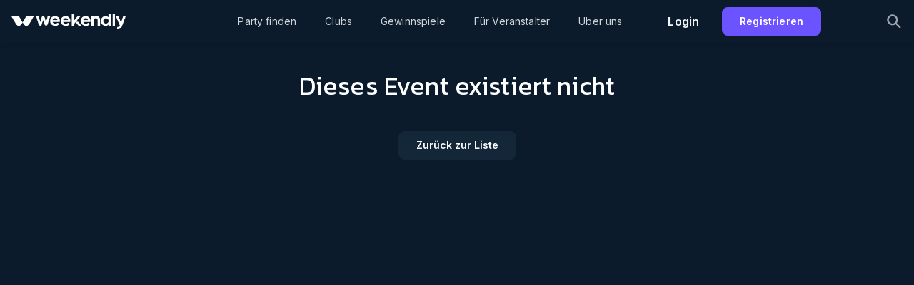

--- FILE ---
content_type: application/javascript; charset=utf-8
request_url: https://weekendly.ch/_next/static/chunks/pages/signup-e183b44bf7c483a6.js
body_size: 4279
content:
(self.webpackChunk_N_E=self.webpackChunk_N_E||[]).push([[7616],{98588:function(e,t,r){(window.__NEXT_P=window.__NEXT_P||[]).push(["/signup",function(){return r(6539)}])},218:function(e,t,r){"use strict";var s=r(85893),a=r(41664),n=r.n(a);r(67294),t.Z=e=>{let{outlined:t=!1,disabled:r=!1,style:a="",children:i,onClick:l,className:o="",type:c="button",noFunctionality:d=!1,href:u=null,green:m=!1}=e,x=t?"border bg-background-dark-light text-gray-50 border-background-dark-light hover:bg-[#203243] ":"bg-primary-color border border-primary-color hover:border-indigo-700 hover:bg-indigo-700";m&&(x=t?"text-green-600 font-bold bg-transparent border-green-600 border hover:bg-[#203243] ":"bg-green-600 border border-green-600 hover:border-green-700 hover:bg-green-700");let h=r&&t?"opacity-50  !text-white !font-normal !text-opacity-70 !border-black !border-opacity-50":r&&!t?"opacity-50 ":"";return u?(0,s.jsx)(n(),{href:u,passHref:!0,children:(0,s.jsx)("p",{onClick:l,className:"".concat(a," ").concat(x," ").concat(h," px-6 py-3 leading-none text-sm active:brightness-75 font-semibold text-center text-white transition  rounded-lg shadow-sm  w-fit  focus:outline-none ").concat(o),children:i})}):d?(0,s.jsx)("div",{children:(0,s.jsx)("div",{className:"".concat(a," ").concat(x," ").concat(h,"  px-6 py-3 text-base active:brightness-75 font-semibold text-center text-white transition  rounded-lg shadow-sm  w-fit  focus:outline-none   ").concat(o),children:i})}):(0,s.jsx)("button",{disabled:r,type:c||"button",onClick:l,className:"".concat(a," ").concat(x," ").concat(h,"  px-6 py-3 leading-none text-sm active:brightness-75 font-semibold text-center text-white transition w-fit rounded-lg shadow-sm   focus:outline-none   ").concat(o),children:i})}},92828:function(e,t,r){"use strict";var s=r(85893);r(67294),t.Z=e=>"mobile"==e.type?(0,s.jsx)("div",{children:(0,s.jsx)("div",{className:"flex items-center",children:(0,s.jsx)("input",{id:"default-checkbox",type:"checkbox",readOnly:e.readOnly,checked:e.checked,className:" text-primary-color border-gray-500 rounded bg-transparent focus:ring-0 ".concat(e.className),onChange:e.onChange})})}):(0,s.jsx)("div",{children:(0,s.jsx)("div",{className:"flex items-center cursor-pointer",children:(0,s.jsx)("input",{id:"default-checkbox",type:"checkbox",readOnly:e.readOnly,checked:e.checked,className:" text-primary-color border-gray-500 accent-primary-color transition duration-200 rounded cursor-pointer bg-background-dark focus:outline-none focus:ring-0 ring-background-dark mr-2 ".concat(e.className),onChange:e.onChange})})})},71139:function(e,t,r){"use strict";r.d(t,{u:function(){return l}});var s=r(85893),a=r(9008),n=r.n(a);r(67294);var i=r(11163);let l=e=>{let t=e.title+" | weekendly";e.disableSiteName&&(t=e.title);let r=(0,i.useRouter)();return r.asPath,(0,s.jsxs)(n(),{children:[(0,s.jsx)("title",{children:t}),(0,s.jsx)("meta",{name:"description",content:e.description||""}),(0,s.jsx)("meta",{property:"og:title",content:e.title||"weekendly"}),(0,s.jsx)("meta",{property:"og:description",content:e.description||""}),(0,s.jsx)("meta",{property:"og:image",content:e.imageUrl||"https://firebasestorage.googleapis.com/v0/b/weekendly-c266e.appspot.com/o/static%2Ficon.png?alt=media&token=1266ce1c-927f-4793-98cc-0ab85ccf46b2"}),(0,s.jsx)("meta",{property:"og:url",content:e.url||"https://weekendly.ch"}),(0,s.jsx)("meta",{property:"og:type",content:"website"}),(0,s.jsx)("meta",{property:"og:site_name",content:"weekendly"}),(0,s.jsx)("meta",{property:"og:locale",content:"de_CH"})]})}},6539:function(e,t,r){"use strict";r.r(t),r.d(t,{__N_SSP:function(){return k}});var s=r(85893),a=r(218),n=r(92828),i=r(71139),l=r(10132),o=r(69260),c=r.n(o),d=r(89755),u=r.n(d),m=r(11163),x=r(67294),h=r(50645),p=r(87536),g=r(8193),f=r(47516);r(55678);var b=r(74231),y=r(22630),j=r(9807),v=r(41664),N=r.n(v);let w=e=>(0,x.useCallback)(async t=>{try{let r=await e.validate(t,{abortEarly:!1});return{values:r,errors:{}}}catch(e){return{values:{},errors:e.inner.reduce((e,t)=>{let r=t.path,s={...e};return s.hasOwnProperty(r)?(s[r].message.push(t.message),s[r].type.push(t.type)):s[r]={...t.path,type:[t.type],message:[t.message]},s},{})}}},[e]);var k=!0;t.default=e=>{let{referer:t}=e,r=(0,m.useRouter)(),{signUp:o,signUpWithGoogle:d,signUpWithFacebook:v,logIn:k}=(0,l.Ii)(),{fetchUser:z}=(0,j.a)(),[E,_]=(0,x.useState)(!1),[C,S]=(0,x.useState)(""),[Z,P]=(0,x.useState)(""),[q,M]=(0,x.useState)(""),[A,B]=(0,x.useState)(!1),[O,F]=(0,x.useState)(!1),[I,L]=(0,x.useState)(!1),[D,R]=(0,x.useState)(!1),[T,V]=(0,x.useState)(!0),W=b.Ry().shape({email:b.Z_().email("E-Mail-Adresse ung\xfcltig").required("E-Mail ist ein Pflichtfeld"),firstName:b.Z_().min(2,"Name ist zu kurz").max(40,"Name zu lang").matches(/^[a-zA-ZäöüÄÖÜ ]*$/,"Nur Buchstaben und Leerzeichen erlaubt").required("Bitte gib deinen Vornamen ein"),lastName:b.Z_().min(2,"Name ist zu kurz").max(40,"Name zu lang").matches(/^[a-zA-ZäöüÄÖÜ ]*$/,"Nur Buchstaben und Leerzeichen erlaubt").required("Bitte gib deinen Nachnamen ein"),password:b.Z_().min(8,"Mindestens 8 Zeichen").max(40,"Maximal 40 Zeichen").required("Passwort erforderlich").matches(/(?=.*[!@#\$%\^&\*. 0-9])/,"Das Passwort muss eine Zahl oder ein Sonderzeichen enthalten")}),X=async(e,t)=>{B(!0),t.preventDefault();try{e.newsletterAccepted=O,console.log("form",e);let t=await o(e);B(!1),R(!0),P(e.email),M(e.password),await k(e.email,e.password),await z(t),r.push({pathname:r.query.redirect||"/"})}catch(e){try{console.log(e.message);let t=e.message.split("auth/")[1].split(")")[0];console.log(t),"email-already-in-use"===t?S("Diese E-Mail-Adresse ist bereits registriert"):"invalid-email"===t?S("Ung\xfcltige E-Mail-Adresse"):S("Ein Fehler ist aufgetreten")}catch(t){S("Ein Fehler ist aufgetreten"),console.log(e.message)}console.log(C),B(!1)}},$=w(W),{register:H,handleSubmit:K,formState:{errors:U},reset:G}=(0,p.cI)({resolver:$}),J=e=>{var t,r,a,n;if(null===(t=U[e])||void 0===t?void 0:t.type.includes("required")){let t=null===(a=U[e])||void 0===a?void 0:a.type.indexOf("required");U[e].displayedMessage=[U[e].message[t]]}else e in U&&(U[e].displayedMessage=null===(n=U[e])||void 0===n?void 0:n.message);if("lastName"!==e||!U.firstName)return null===(r=U[e])||void 0===r?void 0:r.displayedMessage.map((e,t)=>(0,s.jsx)("li",{className:"text-sm text-red-600",children:e},t))};return(0,s.jsxs)("div",{className:"h-screen ",children:[(0,s.jsx)(i.u,{title:"Registriere dich und werde Teil der Nightlife-Community",description:"Erstelle ein Weekendly-Konto, um die besten Partys und Events zu entdecken, Tickets zu buchen und Teil unserer lebendigen Nightlife-Community zu werden."}),(0,s.jsx)("section",{className:"w-full h-full",children:(0,s.jsx)("div",{className:"h-full ",children:(0,s.jsxs)("div",{className:"flex items-center justify-center w-full h-full xl:justify-start sm:lg:justify-center",children:[(0,s.jsxs)(N(),{href:"/",className:"relative hidden object-cover h-full overflow-hidden xl:block xl:w-1/2 2xl:w-2/3",children:[(0,s.jsx)(u(),{src:"https://firebasestorage.googleapis.com/v0/b/weekendly-c266e.appspot.com/o/static%2FLogin.jpg?alt=media&token=fa0a917c-5395-4e32-9201-7f45f1a802fa",layout:"fill",objectFit:"cover",alt:"Person die auf einer Party tanzt",className:"brightness-[90%]"}),(0,s.jsxs)("div",{className:"relative flex top-[10%] flex-col items-center justify-center w-full",children:[(0,s.jsx)("div",{className:"w-[280px] relative h-[80px]",children:(0,s.jsx)(u(),{src:"/img/logo.png",objectFit:"contain",layout:"fill",alt:"Logo von Weekendly"})}),(0,s.jsx)("p",{className:"font-kanit font-light  md:text-4xl sm:text-3xl  drop-shadow-xl text-white 3xl:top-[25%] top-[30%] text-center",children:"Werde jetzt Teil der Community"})]})]}),(0,s.jsx)("div",{className:"h-full xl:w-[60%] m:lg:w-[100%] w-[95%] flex flex-col items-center pt-10 sm:mt-0 xl:justify-center ",children:(0,s.jsx)("div",{className:"xl:w-[50%] ".concat(!T&&"justify-end items-end mt-24"," md:mb-0 sm:max-w-[500px] w-full px-5 sm:px-0"),children:E?(0,s.jsxs)("div",{className:"flex flex-col items-start justify-center ",children:[(0,s.jsx)("p",{className:"mb-6 text-3xl text-left text-white",children:"Letzte Schritte"}),(0,s.jsx)("p",{className:"text-left text-gray-400 text-1xl",children:"Bitte best\xe4tige deine E-Mail-Adresse, um deine Registrierung abzuschlie\xdfen. Wir haben dir eine E-Mail mit einem Best\xe4tigungslink geschickt."}),(0,s.jsx)("div",{className:"flex items-center justify-center w-full",children:(0,s.jsx)("div",{className:"flex justify-center items-center w-[200px] h-[200px] my-6 ",children:(0,s.jsx)(c(),{height:100,width:100,animationData:y,loop:!1,autoPlay:!0})})}),(0,s.jsxs)("div",{className:"flex flex-row items-center justify-between w-full ",children:[(0,s.jsx)("div",{className:"items-center justify-center text-center ",children:(0,s.jsx)("button",{onClick:()=>{r.push("/")},className:"inline-block py-3 text-sm font-medium leading-snug text-white uppercase transition duration-150 ease-in-out rounded shadow-md px-7 bg-primary-color hover:bg-blue-700 hover:shadow-lg focus:bg-blue-700 focus:shadow-lg focus:outline-none focus:ring-0 active:bg-blue-800 active:shadow-lg",children:"Verstanden"})}),(0,s.jsxs)("p",{className:"mb-0 text-sm font-semibold text-gray-400",children:["Keine E-Mail erhalten?",(0,s.jsx)("a",{onClick:()=>{_(!1),r.push({pathname:"/auth/resendEmailVerification",query:{email:Z,password:q}},"/auth/resendEmailVerification")},className:"ml-1 transition duration-200 ease-in-out cursor-pointer text-primary-color hover:text-red-700 focus:text-red-700",children:"Erneut senden"})]})]})]}):(0,s.jsxs)("form",{onSubmit:K(X,e=>{console.error(e)}),children:[(0,s.jsx)(N(),{href:"/",children:T&&(0,s.jsxs)("div",{children:[(0,s.jsx)("div",{className:"relative w-16 h-16 mx-auto mb-3 ",children:(0,s.jsx)(u(),{alt:"Logo von Weekendly",src:"/img/logosmall.png",layout:"fill",objectFit:"contain"})}),(0,s.jsx)("div",{className:"mb-10 lg:mb-24 text-xl lg:text-3xl text-center text-gray-700 dark:text-white",children:"Account erstellen"})]})}),(0,s.jsxs)("div",{className:"mb-6",children:[(0,s.jsxs)("div",{className:"flex justify-center mb-4 space-x-5",children:[(0,s.jsx)("div",{children:(0,s.jsx)("input",{...H("firstName",{required:!0}),type:"text",className:"w-full px-3 h-[40px] text-base placeholder-gray-400 dark:border-gray-700 placeholder-opacity-50 text-gray-300 bg-background-dark-light border border-black rounded-md shadow-sm appearance-none border-opacity-20 focus:outline-none focus:ring-2 focus:ring-primary-color focus:border-transparent",id:"firstNameInput",placeholder:"Vorname"})}),(0,s.jsx)("div",{children:(0,s.jsx)("input",{...H("lastName",{required:!0}),type:"text",className:"w-full px-3 h-[40px] text-base placeholder-gray-400 dark:border-gray-700 placeholder-opacity-50 text-gray-300 bg-background-dark-light border border-black rounded-md shadow-sm appearance-none border-opacity-20 focus:outline-none focus:ring-2 focus:ring-primary-color focus:border-transparent",id:"lastNameInput",placeholder:"Nachname"})})]}),(0,s.jsx)("div",{className:"mt-2",children:J("firstName")}),(0,s.jsx)("div",{className:"mt-2",children:J("lastName")})]}),(0,s.jsxs)("div",{className:"mb-6",children:[(0,s.jsx)("input",{...H("email",{required:!0}),type:"text",className:"w-full px-3 h-[40px] text-base placeholder-gray-400 dark:border-gray-700 placeholder-opacity-50 text-gray-300 bg-background-dark-light border border-black rounded-md shadow-sm appearance-none border-opacity-20 focus:outline-none focus:ring-2 focus:ring-primary-color focus:border-transparent",id:"emailInput",placeholder:"E-Mail-Adresse"}),(0,s.jsx)("div",{className:"mt-2",children:J("email")})]}),(0,s.jsxs)("div",{className:"mb-6 ",children:[(0,s.jsxs)("div",{className:"relative",children:[(0,s.jsx)("input",{...H("password",{required:!0}),type:I?"text":"password",id:"passwordInput",placeholder:"Passwort",className:"w-full px-3 h-[40px] text-base placeholder-gray-400 dark:border-gray-700 placeholder-opacity-50 text-gray-300 bg-background-dark-light border border-black rounded-md shadow-sm appearance-none border-opacity-20 focus:outline-none focus:ring-2 focus:ring-primary-color focus:border-transparent"}),(0,s.jsx)("div",{className:"absolute inset-y-0 right-0 flex items-center pr-3 text-xl text-gray-500 cursor-pointer",onClick:()=>L(!I),children:I?(0,s.jsx)(g.I0d,{}):(0,s.jsx)(g.Zju,{})})]}),(0,s.jsx)("div",{className:"mt-2",children:J("password")})]}),(0,s.jsxs)("div",{className:"flex",children:[(0,s.jsx)(n.Z,{checked:O,onChange:()=>F(!O)}),(0,s.jsx)("div",{onClick:()=>F(!O),className:"pl-2 text-xs font-light text-gray-400 cursor-pointer select-none",children:"Ja, ich m\xf6chte \xfcber die neuesten Partys und Angebote des Nightlife informiert werden."})]}),(0,s.jsxs)("div",{className:"mt-5 text-center lg:text-left",children:[(0,s.jsx)(a.Z,{className:"!w-full ".concat(D&&"!border-green-400 !bg-green-400"),type:"submit",children:A?(0,s.jsx)(h.Dots,{}):D?(0,s.jsx)(f.hXj,{className:"mx-auto text-2xl"}):"Registrieren"}),""!=C&&(0,s.jsx)("p",{className:"mt-4 text-left text-red-600 text-md",children:C}),(0,s.jsxs)("p",{className:"pt-1 mt-2 mb-0 text-sm dark:text-gray-300",children:["Bereits Nutzer von weekendly?",(0,s.jsx)(N(),{href:{pathname:"/login",query:{referer:t||"/"}},className:"ml-1 text-gray-300 underline transition duration-200 ease-in-out cursor-pointer hover:text-white focus:text-white",children:"Zum Login"})]}),(0,s.jsxs)("div",{className:"flex items-center justify-center mt-10 mb-6 space-x-5 text-sm ",children:[(0,s.jsx)("div",{children:(0,s.jsx)("a",{onClick:()=>{r.push("/datenschutzerklaerung")},className:"text-gray-400 transition duration-200 ease-in-out cursor-pointer hover:text-red-700 focus:text-red-700",children:"Datenschutzerkl\xe4rung"})}),(0,s.jsx)("div",{children:(0,s.jsx)("a",{onClick:()=>{r.push("/agb")},className:"text-gray-400 transition duration-200 ease-in-out cursor-pointer hover:text-red-700 focus:text-red-700",children:"AGB"})})]})]})]})})})]})})})]})}},9008:function(e,t,r){e.exports=r(42636)}},function(e){e.O(0,[3874,4617,296,9755,1664,4650,4231,7536,9260,2630,9774,2888,179],function(){return e(e.s=98588)}),_N_E=e.O()}]);

--- FILE ---
content_type: application/javascript; charset=utf-8
request_url: https://weekendly.ch/_next/static/chunks/pages/agb-9c1c586995f08d14.js
body_size: 8691
content:
(self.webpackChunk_N_E=self.webpackChunk_N_E||[]).push([[9601],{4629:function(e,n,r){(window.__NEXT_P=window.__NEXT_P||[]).push(["/agb",function(){return r(9462)}])},71139:function(e,n,r){"use strict";r.d(n,{u:function(){return a}});var t=r(85893),i=r(9008),s=r.n(i);r(67294);var d=r(11163);let a=e=>{let n=e.title+" | weekendly";e.disableSiteName&&(n=e.title);let r=(0,d.useRouter)();return r.asPath,(0,t.jsxs)(s(),{children:[(0,t.jsx)("title",{children:n}),(0,t.jsx)("meta",{name:"description",content:e.description||""}),(0,t.jsx)("meta",{property:"og:title",content:e.title||"weekendly"}),(0,t.jsx)("meta",{property:"og:description",content:e.description||""}),(0,t.jsx)("meta",{property:"og:image",content:e.imageUrl||"https://firebasestorage.googleapis.com/v0/b/weekendly-c266e.appspot.com/o/static%2Ficon.png?alt=media&token=1266ce1c-927f-4793-98cc-0ab85ccf46b2"}),(0,t.jsx)("meta",{property:"og:url",content:e.url||"https://weekendly.ch"}),(0,t.jsx)("meta",{property:"og:type",content:"website"}),(0,t.jsx)("meta",{property:"og:site_name",content:"weekendly"}),(0,t.jsx)("meta",{property:"og:locale",content:"de_CH"})]})}},66304:function(e,n,r){"use strict";r.d(n,{D:function(){return i}});var t=r(85893);r(67294);let i=e=>(0,t.jsx)("h1",{className:"".concat(e.className," text-2xl sm:text-3xl text-white font-normal font-kanit"),children:e.children})},12233:function(e,n,r){"use strict";r.d(n,{X:function(){return d}});var t=r(85893);r(82868);var i=r(18575),s=r(12907);let d=e=>(0,t.jsxs)(t.Fragment,{children:[(0,t.jsx)(s.Z,{navbarTransparent:e.navbarTransparent}),(0,t.jsx)("div",{className:"flex w-full min-h-screen ".concat(e.navbarTransparent?"":"pt-[60px]"),children:(0,t.jsx)("div",{className:"w-full",children:(0,t.jsx)("div",{className:"".concat(e.className," w-full h-full"),children:e.children})})}),(0,t.jsx)(i.Z,{})]})},9462:function(e,n,r){"use strict";r.r(n);var t=r(85893),i=r(71139),s=r(66304),d=r(12233),a=r(83321);r(67294);var l=r(11163),u=r(63750);n.default=()=>{(0,l.useRouter)();let e=e=>{let n=/(https?:\/\/[^\s]+)/g;return e.split(n).map((e,r)=>n.test(e)?(0,t.jsx)("a",{href:e,target:"_blank",rel:"noopener noreferrer",className:"underline text-primary-color underline-offset-1",children:e},r):e)};return(0,t.jsxs)(d.X,{children:[(0,t.jsx)(i.u,{title:"AGB - weekendly GmbH"}),(0,t.jsxs)("div",{className:"px-12 text-gray-400 max-w-[1500px]",children:[(0,t.jsx)(s.D,{className:"mt-6 !text-2xl",children:"AGB - weekendly GmbH"}),(0,t.jsx)("div",{className:"mt-6 ",children:(0,t.jsxs)(a.Z,{variant:"contained",color:"primary",className:"mt-12",onClick:()=>window.open("/AGB_weekendly_GmbH.pdf","_blank"),children:[(0,t.jsx)(u.QNI,{className:"mr-2"}),"Download"]})}),(0,t.jsx)("div",{className:"mt-6",children:Object.entries({"":{"\xa7 1	Allgemeines, Geltungsbereich und Vertragsbeziehungen":['(1)	Die weekendly GmbH, Steinackerstrasse 19, CH-8302 (im Folgenden: "weekendly") stellt Dienstleistungen im Bereich des Ticketings und der Promotion von Events zur Verf\xfcgung. Weekendly betreibt die online auf weekendly.ch zug\xe4ngliche Plattform. Veranstaltungen k\xf6nnen \xfcber die Plattform organisiert und Tickets f\xfcr Events verschiedener Anbieter (im Folgenden: Veranstalter) verkauft werden. Zus\xe4tzlich offerieren weekendly und deren Nutzer weitere Produkte und Dienstleistungen zum Kauf.',"(2)	Die aktuell geltenden Allgemeinen Gesch\xe4ftsbedingungen k\xf6nnen unter https://weekendly.ch/agb eingesehen und ausgedruckt werden.","(3)	Diese Allgemeinen Gesch\xe4ftsbedingungen sind ma\xdfgeblich f\xfcr s\xe4mtliche Vertr\xe4ge, die zwischen weekendly und ihren Kunden in Bezug auf die Plattformnutzung zustande kommen. Dazu geh\xf6ren auch Vertr\xe4ge, die zwischen Kunden von weekendly \xfcber die Plattform geschlossen werden, wie das Anbieten von Veranstaltungen, der Kauf von Tickets sowie mit dem Erwerb verbundene oder andere Produkte und Dienstleistungen. Dies gilt unabh\xe4ngig davon, ob die Kunden in der Rolle als Veranstalter, Teilnehmer, Verk\xe4ufer, K\xe4ufer, Dritte oder Werbepartner auftreten. Zudem sind in diesen Allgemeinen Gesch\xe4ftsbedingungen Regelungen zur Zahlungsabwicklung und zu gebuchten Medienleistungen enthalten.","(4)	Falls nicht explizit anders angegeben, tritt weekendly nicht als Veranstalter der auf der Plattform beworbenen Events oder Anbieter der dort verkauften Produkte und Dienstleistungen in Erscheinung. Weekendly ist nicht der direkte Verk\xe4ufer der Tickets, sondern vermittelt diese im Auftrag des betreffenden Veranstalters.","(5)	S\xe4mtliche Angebote, Dienstleistungen und Lieferungen von weekendly werden ausschlie\xdflich unter diesen Allgemeinen Gesch\xe4ftsbedingungen erbracht. Sollte ein Kunde Bedingungen vorlegen, die diesen Bedingungen widersprechen, so werden diese hiermit im Voraus zur\xfcckgewiesen. Zwischen dem K\xe4ufer und dem Veranstalter k\xf6nnen dennoch zus\xe4tzliche spezifische Vertragskonditionen vereinbart werden."]},"I.	Regelungen zur Nutzung der Plattform":{"\xa7 2	Zustandekommen des Vertrages":["(1)	 Ein Benutzerkonto, bestehend aus E-Mail-Adresse und Passwort, ist erforderlich, um s\xe4mtliche Angebote und Funktionen, insbesondere das Erwerben und Verkaufen von Tickets, zu nutzen. Die genannte E-Mail-Adresse wird f\xfcr die gesamte Kommunikation zwischen weekendly und dem Kunden verwendet.","(2)	 Ein kostenfreier Nutzungsvertrag mit weekendly wird durch den Abschluss des Online-Registrierungsprozesses begr\xfcndet.","(3)	Jeder Kunde darf lediglich ein Konto er\xf6ffnen. \xdcber dieses Konto kann der Kunde als Besucher, Veranstalter oder K\xe4ufer auf der Plattform agieren.","(4)	Der Kunde versichert, bei der Registrierung korrekte Angaben gemacht zu haben. Die Verwendung von Aliasnamen ist nicht gestattet."],"\xa7 3	Pflichten von weekendly":["(1)	W\xe4hrend der Laufzeit des Vertrages gew\xe4hrt weekendly den Kunden Zugriffsrecht auf die Plattform.","(2)	Weekendly bem\xfcht sich um st\xf6rungsfreien Betrieb, kann aber Unterbrechungen f\xfcr Wartungen oder externe Ereignisse nicht ausschlie\xdfen.","(3)	 Es besteht keine Garantie f\xfcr dauerhafte Einzelfunktionen der Plattform."],"\xa7 4	Kundenpflichten bei Plattformnutzung":["(1)	Jegliches Handeln, das den ordnungsgem\xe4\xdfen Betrieb der Plattform st\xf6ren k\xf6nnte, ist zu unterlassen. Dazu z\xe4hlt insbesondere die Benutzung von Software oder Skripten im Zusammenhang mit der Plattform sowie das Blockieren oder Manipulieren von Daten und anderen Inhalten, es sei denn, dies ist f\xfcr eine korrekte Nutzung notwendig.","(2)	Kunden m\xfcssen ihre Login-Informationen sicher verwahren und d\xfcrfen diese nicht an Dritte weitergeben.","(3)	St\xf6rungen oder Verdachtsf\xe4lle von Missbrauch auf der Plattform sind unverz\xfcglich an weekendly zu melden."],"\xa7 5	Datenschutz":["(1)	Durch die Plattformnutzung ist die Erfassung und Verarbeitung pers\xf6nlicher Daten durch weekendly notwendig. Kunden stimmen der Speicherung dieser Daten zu.","(2)	Daten von Besuchern werden zur ordnungsgem\xe4\xdfen Durchf\xfchrung von Events an Veranstalter weitergegeben. Dies dient auch zur ordnungsgem\xe4\xdfen Abwicklung von K\xe4ufen. Daten d\xfcrfen nicht f\xfcr Marketingzwecke verwendet werden.","(3)	Mit Zustimmung des Kunden kann weekendly dessen Daten f\xfcr Direktmarketing verwenden. Werbe-E-Mails k\xf6nnen jederzeit abbestellt werden. Details zum Datenschutz sind unter https://www.weekendly.ch/datenschutzerklaerung zu finden."],"\xa7 6	Haftungsausschluss f\xfcr bereitgestellte Event-Informationen":["(1)	Die auf weekendly bereitgestellten Informationen \xfcber Events k\xf6nnen von anderen Webseiten oder Quellen \xfcbernommen sein. Weekendly \xfcbernimmt keine Gew\xe4hr f\xfcr die Richtigkeit, Vollst\xe4ndigkeit oder Aktualit\xe4t dieser Informationen.","(2)	Weekendly haftet nicht f\xfcr Sch\xe4den, die durch fehlerhafte, unvollst\xe4ndige oder veraltete Event-Informationen entstehen, einschlie\xdflich, aber nicht beschr\xe4nkt auf, entgangene Gelegenheiten, entgangenen Gewinn oder andere direkte oder indirekte Sch\xe4den.","(3)	Nutzer von weekendly sind aufgefordert, alle relevanten Informationen direkt bei den offiziellen Veranstaltern oder den prim\xe4ren Informationsquellen zu \xfcberpr\xfcfen, bevor sie Entscheidungen auf Grundlage der auf weekendly dargestellten Informationen treffen."],"\xa7 7	Vertragsdauer/ K\xfcndigung":["(1)	Der Nutzungsvertrag l\xe4uft unbestimmt und kann jederzeit von beiden Parteien ohne Einhaltung einer Kündigungsfrist und Angabe von Gründen gek\xfcndigt werden. Bereits eingestellte Veranstaltungen bleiben von der K\xfcndigung unber\xfchrt.","(2)	Kündigungen k\xf6nnen per E-Mail oder \xfcber das Benutzerkonto erfolgen. Weekendly kann Zug\xe4nge auch sperren oder l\xf6schen, z.B. bei langer Inaktivit\xe4t oder Verstoss gegen die vorliegenden AGB.","(3)	Nach der K\xfcndigung verliert der Kunde den Zugriff auf die Plattform. Weekendly l\xf6scht die Kundendaten innerhalb von sechs Monaten, es sei denn, gesetzliche Vorgaben erfordern eine l\xe4ngere Speicherung."],"\xa7 8	Gewinnspiele":["(1)	F\xfcr alle Gewinnspiele, die \xfcber die Plattform von weekendly angeboten werden, gelten spezifische Teilnahmebedingungen, die unter https://www.weekendly.ch/teilnahmebedingungen einzusehen sind.","(2)	Diese Teilnahmebedingungen sind Bestandteil der vorliegenden AGBs und gelten erg\xe4nzend zu diesen. Bei einem Widerspruch zwischen den AGBs und den Gewinnspiel-Teilnahmebedingungen haben die Gewinnspiel-Teilnahmebedingungen Vorrang."]},"II.	Ticketerwerb durch den K\xe4ufer":{"\xa7 9	Vertragsschluss über Tickets, Waren und Dienstleistungen":['(1)	Durch die abschlie\xdfende Bestellung von Tickets, Produkten oder Dienstleistungen \xfcber die Plattform werden die damit einhergehenden Vertragsverh\xe4ltnisse – insbesondere der Kauf von Tickets f\xfcr Events, der Besuch und die Durchf\xfchrung von Events sowie der Kauf von Produkten und Dienstleistungen – ausschlie\xdflich zwischen dem jeweiligen Veranstalter und dem jeweiligen Erwerber der Tickets, Produkten oder Dienstleistungen (im Folgenden: "K\xe4ufer") begr\xfcndet. Weekendly handelt dabei im Namen des jeweiligen Veranstalters als dessen bevollm\xe4chtigter Vertreter. F\xfcr die Vertragserf\xfcllung, insbesondere bezogen auf Veranstaltungsausf\xfchrungen, Produktm\xe4ngel oder Dienstleistungsqualit\xe4t, ist weekendly nicht verantwortlich und \xfcbernimmt dementsprechend keine Haftung..',"(2)	Die Pr\xe4sentation eines Events im Online-Shop mit verf\xfcgbaren Tickets gilt als festes Verkaufsangebot. Mit dem Klick auf „Jetzt kaufen“ kommt der Vertrag zwischen K\xe4ufer und Veranstalter zustande.","(3)	Im Vertrag zwischen K\xe4ufer und Veranstalter sind auch die vom Veranstalter in der Eventbeschreibung angegebenen Teilnahmebedingungen oder Allgemeinen Gesch\xe4ftsbedingungen enthalten. Zus\xe4tzlich sind im Vertrag zwischen K\xe4ufer und Veranstalter die Angaben zu Altersbeschr\xe4nkungen des Events ber\xfccksichtigt.","(4)	Weekendly \xfcberpr\xfcft nicht die Beschreibungen von Events und ist nicht zust\xe4ndig f\xfcr die Qualit\xe4t der Events oder Produkte. Die Veranstalter sind f\xfcr ihre Events und Angebote selbst verantwortlich, inklusive Ticketpreise und -mengen.","(5)	Sollte ein Vertrag \xfcber ein Ticket oder eine andere Leistung aus irgendeinem Grund (wie z.B. Veranstaltungsabsage oder \xdcberbuchung) r\xfcckg\xe4ngig gemacht werden m\xfcssen, muss sich der K\xe4ufer f\xfcr Erstattungen oder Gew\xe4hrleistungsanspr\xfcche direkt an den Veranstalter wenden. Bei Sch\xe4den oder Kosten infolge einer R\xfcckabwicklung des Vertrags haftet der Veranstalter. Es sei denn, die Ursache f\xfcr die Stornierung oder Beschwerde liegt bei weekendly.","(6)	Im Falle einer Haftung von weekendly infolge einer Stornierung oder Beschwerde beschr\xe4nkt sich diese Haftung ausschlie\xdflich auf direkte Sch\xe4den und nur in H\xf6he des von weekendly berechneten Ticketpreises. Jegliche weiteren Kosten, Ausgaben oder Sch\xe4den, einschlie\xdflich, aber nicht beschr\xe4nkt auf, Reisekosten oder andere indirekte Kosten, die dem Kunden entstanden sind, sind von dieser Haftung ausgenommen."],"\xa7 10	Zahlungsbedingungen; Verzug":["(1)	Bei Kreditkartenzahlung wird der Betrag bei Bestellung direkt abgebucht.","(2)	Weekendly beh\xe4lt sich das Recht vor, Veranstaltungen, Artikel oder Dienstleistungen eines Anbieters vor\xfcbergehend oder dauerhaft aus dem Verkauf zu entfernen, falls dieser seine finanziellen Verpflichtungen gegen\xfcber Weekendly nicht erf\xfcllt oder wiederholt Events falsch kategorisiert. Bei anhaltenden Verst\xf6\xdfen gegen diese Bedingungen kann Weekendly den Anbieter zeitweise oder dauerhaft von der Plattform ausschlie\xdfen."],"\xa7 11	Zustellung":["(1)	Tickets werden digital per PDF-Download oder E-Mail geliefert.","(2)	Mit der digitalen Ticketlieferung hat Weekendly seine Pflicht erf\xfcllt. F\xfcr Verz\xf6gerungen durch falsche Kontoangaben des Kunden ist Weekendly nicht verantwortlich."]},"III.	Regelungen f\xfcr Veranstalter/Verk\xe4ufer":{"\xa7 12	Publikation von Events":["(1)	Weekendly ist nicht dazu verpflichtet, von Organisatoren bereitgestellte Events oder Inhalte zu publizieren. Ohne spezifische Begr\xfcndung kann weekendly die Publikation von Events und spezifischen Inhalten verweigern, zur\xfcckziehen oder modifizieren. Das gilt insbesondere, wenn bez\xfcglich eines Events oder Organisators Beschwerden von Besuchern oder Dritten vorliegen.","(2)	Weekendly beh\xe4lt sich vor, bezogene Event-Inhalte an anderen Orten, sei es innerhalb oder au\xdferhalb der Plattform, zu publizieren, unabh\xe4ngig von den Vorstellungen des Organisators."],"\xa7 13	Angebot von Tickets, Produkten und Dienstleistungen":["(1)	Durch  das Benutzerkonto k\xf6nnen Veranstalter Tickets, Produkte und Dienstleistungen auf der Plattform zur Verf\xfcgung stellen und f\xfcr den Kauf pr\xe4sentieren.","(2)	Der Veranstalter sichert zu, bei der Pr\xe4sentation Tickets, Produkten und Dienstleistungen alle relevanten gesetzlichen Vorgaben zu beachten. Dazu geh\xf6ren beispielsweise die korrekte Darstellung von Informationen, die Bereitstellung eines umfassenden Impressums, falls n\xf6tig die Aufkl\xe4rung \xfcber das Vorhandensein oder Fehlen eines Widerrufsrechts, sowie die Beachtung von Datenschutz- und Wettbewerbsvorschriften."],"\xa7 14	Vertretung des Vertanstalters durch weekendly":["(1)	Der Veranstalter best\xe4tigt, dass er das von ihm pr\xe4sentierte und beworbene Event eigenverantwortlich durchf\xfchrt.","(2)    Der Veranstalter erteilt weekendly fortw\xe4hrend den Auftrag, im Namen des Veranstalters Tickets, weitere Verk\xe4ufe sowie Dienstleistungen und/oder Spenden als Vermittler anzubieten und abzuschlie\xdfen. Hinsichtlich der konkreten Durchf\xfchrung dieser Dienstleistung, insbesondere der Auspr\xe4gung seiner Plattform, der Kommunikation mit den Teilnehmern und der Festlegung der Arbeitszeiten seines Personals, bleibt weekendly autonom.","(3)	weekendly hat insbesondere das Recht, als bevollm\xe4chtigter Vertreter des Veranstalters aufzutreten, Ticketbuchungen zwischen den Teilnehmern und dem Veranstalter zu koordinieren und Ticketvertr\xe4ge im Namen des Veranstalters zu finalisieren. Jedoch ist weekendly nicht zur Umsetzung des Vertrages zwischen Teilnehmer und Veranstalter verpflichtet.","(4)	Der Veranstalter sichert zu, dass der Fortschritt der Eventbewerbung, insbesondere der verf\xfcgbaren Tickets, kontinuierlich aktuell gehalten wird, sodass die Erf\xfcllung des Vertrags zwischen Teilnehmer und Veranstalter stets m\xf6glich ist."],"\xa7 15	Zahlungsabwicklung f\xfcr Veranstalter":["(1)	Neben Ticketverk\xe4ufen, Waren und Dienstleistungen organisiert weekendly auch den dazugeh\xf6rigen Zahlungsverkehr f\xfcr Verk\xe4ufer. Dabei gibt der Verk\xe4ufer ein Bankkonto an, auf das Einnahmen, abz\xfcglich weekendlys Provision, \xfcberwiesen werden. Es ist Aufgabe des Verk\xe4ufers, diese Kontoangaben aktuell zu halten.","(2)	Nachdem ein Event stattfand oder Waren/Dienstleistungen verkauft wurden, wird der Erl\xf6s (abz\xfcglich allf\xe4lliger Provision) am Ende des n\xe4chsten Monats an den Verk\xe4ufer \xfcberwiesen. Bei mehreren Events oder Dienstleistungen werden diese zusammengefasst.","(3)	Der Veranstalter hat die Verpflichtung, die an die angegebene E-Mail-Adresse oder in sein Nutzerkonto gesandte Abrechnung sofort auf Korrektheit und Vollst\xe4ndigkeit zu pr\xfcfen. Eventuelle Unstimmigkeiten m\xfcssen dem weekendly umgehend, jedoch sp\xe4testens innerhalb zwei Wochen, in Textform mitgeteilt werden. Erfolgt keine Mitteilung innerhalb dieser Frist, gilt die Abrechnung als akzeptiert. Es reicht aus, wenn der Veranstalter die Mitteilung rechtzeitig absendet.","(4)	Veranstalter sind daf\xfcr verantwortlich, eventuell anfallende Umsatzsteuern aus dem Verkauf von Tickets oder anderen Dienstleistungen zu zahlen.","(5)	Sollten R\xfcckzahlungen an Teilnehmer n\xf6tig sein (z.B. bei Eventausf\xe4llen), muss der Veranstalter diese unverz\xfcglich begleichen. Dies beeinflusst den Provisionsanspruch von weekendly nicht.","(6)	Weekendly nutzt f\xfcr die Zahlungsabwicklung die Services von Stripe Payments Europe Ltd., ans\xe4ssig in 1 Grand Canal Street Lower, Grand Canal Dock, Dublin, Irland. Diese Dienste sind geregelt durch die Stripe Connected Account Vereinbarung (https://stripe.com/de-ch/connect-account/legal ). F\xfcr die Nutzung der Stripe-Zahlungsdienste m\xfcssen alle bei der Zahlung angeforderten Daten korrekt und vollst\xe4ndig eingegeben werden. Fehlinformationen k\xf6nnen dazu f\xfchren, dass Stripe-Services nicht genutzt werden k\xf6nnen und Zahlungen nicht genehmigt werden.","(7)	Weekendly nutzt ausserdem f\xfcr die Zahlungsabwicklung die Services von Clearhaus A/S ans\xe4ssig in P.O. Pedersens Vej 2 DK-8200 \xc5rhus N. Die Inanspruchnahme dieser Services richtet sich nach den Nutzungsbedingungen von Clearhaus https://www.clearhaus.com/de/bedingungen/ . F\xfcr die Nutzung der Clearhaus-Zahlungsdienste m\xfcssen alle bei der Zahlung angeforderten Daten korrekt und vollst\xe4ndig eingegeben werden. Fehlinformationen k\xf6nnen dazu f\xfchren, dass Clearhaus-Services nicht genutzt werden k\xf6nnen und Zahlungen nicht genehmigt werden."],"\xa7 16	Weitere Pflichten von Veranstaltern":["(1)	Sofern nicht explizit anders festgelegt, akzeptieren Veranstalter und Anbieter, dass auf den Seiten, auf denen ihre Events pr\xe4sentiert und Produkte und/oder Dienstleistungen zum Verkauf stehen, Werbung von Dritten geschaltet wird. Auch von weekendly bereitgestellte Tickets k\xf6nnen Werbung von Dritten enthalten.","(2)	Der Veranstalter verpflichtet sich, die Daten der Teilnehmer nur f\xfcr die Durchf\xfchrung des Events zu nutzen und nach Abschluss der Veranstaltung zu l\xf6schen. Jegliche weitere Verwendung, wie beispielsweise f\xfcr Werbezwecke, ist untersagt. weekendly kann jederzeit Auskunft \xfcber die vom Veranstalter gespeicherten Daten verlangen.","(3)	Der Veranstalter stimmt zu, dass weekendly unter angemessenen Umst\xe4nden mit der Tatsache, dass der Veranstalter die Plattform nutzt, wirbt und dabei Namen und Logo des Veranstalters verwendet."]},"IV.	Regelungen f\xfcr Werbende":{"\xa7 17	Platzieren von Medienleistungen durch weekendly":["(1)	Weekendly stellt Veranstaltern und anderen Interessierten (nachfolgend: Werbende) Medienservices auf seiner Plattform bereit und vermittelt auch Medienleistungen auf anderen digitalen und physischen Medien (nachfolgend: Publisher). Die genauen Details und der Umfang der gebuchten Medialeistungen sind auf der Plattform ersichtlich.","(2)	Durch das Buchen der Medialeistungen unterbreitet der Werbende ein Angebot. Die Annahme dieses Angebots durch Weekendly erfolgt entweder durch eine ausdr\xfcckliche Best\xe4tigung per E-Mail oder durch Bereitstellung der Medialeistungen innerhalb von einem Monat.","(3)	Sollten die reservierten Medialeistungen aufgrund von Platzproblemen, \xc4nderungen des Mediaformats durch den Publisher oder anderen, nicht von weekendly zu vertretenden Gr\xfcnden nicht bereitgestellt werden k\xf6nnen, beh\xe4lt sich Weekendly das Recht vor, die Medialeistungen auf \xe4hnlichen Medien oder in \xe4hnlichen Medienkategorien bereitzustellen. Dies nur zul\xe4ssig, wenn dadurch eine \xe4hnliche Zielgruppe in \xe4hnlichem Umfang erreicht wird.","(4)	Kann Weekendly weder die urspr\xfcnglich gebuchten noch \xe4hnliche Medialeistungen bereitstellen, informiert Weekendly den Werbenden umgehend und erstattet bereits get\xe4tigte Zahlungen zur\xfcck.","(5)	Der Werbende hat die Pflicht, vollst\xe4ndige, fehlerfreie und f\xfcr die gebuchten Medialeistungen passende Medieninhalte bereitzustellen.","(6)	Nach Auslieferung der Mediainhalte \xfcberpr\xfcft der Werbende umgehend deren Qualit\xe4t und meldet eventuelle Abweichungen oder M\xe4ngel per E-Mail.","(7)	Weekendly beh\xe4lt sich das Recht vor, Bestellungen und/oder bestimmte Medialeistungen zu verweigern, zu sperren oder zur\xfcckzuziehen, wenn der Inhalt m\xf6glicherweise gegen Gesetze, beh\xf6rdliche Vorschriften oder die Rechte Dritter verst\xf6\xdft oder als unangemessen oder anst\xf6\xdfig eingestuft werden k\xf6nnte."]},"V.	Rechte und Haftung im Zusammenhang mit Inhalten und Plattformnutzung":{"\xa7 18	Nutzungsrechte und Inhalte":["(1)	Veranstalter, Verk\xe4ufer und Werbende best\xe4tigen, dass sie \xfcber die notwendigen Rechte an den von ihnen bereitgestellten Materialien, Fotos, Werbeanzeigen und verlinkten Websites verf\xfcgen.","(2)	Veranstalter und Verk\xe4ufer gew\xe4hren weekendly ein umfassendes, dauerhaftes, \xfcbertragbares und nicht-exklusives Nutzungsrecht an den auf der Plattform hochgeladenen Inhalten und Beschreibungen. Weekendly hat das Recht, diese Inhalte nach Belieben zu nutzen, zu modifizieren und zu monetarisieren. Dies umfasst das Recht zur Vervielf\xe4ltigung, Verbreitung und \xf6ffentlichen Zug\xe4nglichmachung. Der Veranstalter verzichtet auf jegliche Namensnennung.","(3)	Der Werbende gew\xe4hrt weekendly alle notwendigen Rechte an den bereitgestellten Materialien und Anzeigen, um die gebuchten Mediadienste zu erstellen und zu ver\xf6ffentlichen. Dies schlie\xdft alle urheberrechtlichen und markenrechtlichen Nutzungsrechte ein, die f\xfcr die Umsetzung des Auftrags erforderlich sind.","(4)	Alle Rechte an der Plattform sind im Besitz von weekendly. Kunden von weekendly d\xfcrfen Inhalte, die von weekendly, anderen Kunden oder Dritten auf der Plattform bereitgestellt wurden, nicht kopieren, verteilen oder ver\xf6ffentlichen. Eine verlinkte Einbindung der jeweiligen Veranstaltung sind jedoch erlaubt."]},"VI.	Sonstige Regelungen":{"\xa7 19	Plattform\xe4nderungen und Sonderk\xfcndigungsrecht":["(1)	Weekendly beh\xe4lt sich das Recht vor, Design, Inhalte der Plattform, und deren Funktionsumfang jederzeit den aktuellen Anforderungen entsprechend zu modifizieren.","(2)	Veranstalter und Verk\xe4ufer tragen die Verantwortung, erforderliche Anpassungen infolge oben genannter \xc4nderungen zeitnah und auf eigene Kosten durchzuf\xfchren.","(3)	 Sollten Veranstalter, Verk\xe4ufer oder API-Nutzer mit bedeutenden \xc4nderungen nicht einverstanden sein, haben sie das Recht, diesen Vertrag innerhalb zwei Wochen nach Inkrafttreten der \xc4nderungen au\xdferordentlich zu k\xfcndigen. Weitere Anspr\xfcche, abgesehen von der au\xdferordentlichen K\xfcndigung, stehen dem Veranstalter, Verk\xe4ufer und/oder API-Nutzer nicht zu."],"\xa7 20	Abschlussklauseln":["(1)	Sollte eine oder mehrere Klauseln dieser AGB unwirksam sein oder werden, bleibt die G\xfcltigkeit der \xfcbrigen Bestimmungen hiervon unber\xfchrt.","(2)	F\xfcr Vertr\xe4ge zwischen Weekendly und Veranstaltern, gilt ausschlie\xdflich das Schweizer Recht, unter Ausschluss der kollisionsrechtlichen Bestimmungen und der Bestimmungen des UN-Kaufrechts (CISG).","(3)	F\xfcr Streitigkeiten aus oder im Zusammenhang mit Vertr\xe4gen zwischen Veranstaltern und Weekendly ist, sofern es sich beim Veranstalter, Verk\xe4ufer, Werbenden um einen Kaufmann oder eine juristische Person handelt, Kloten (Schweiz) als Gerichtsstand vereinbart.","(4)	Weekendly hat das Recht, diesen Vertrag samt aller Rechte und Pflichten auf ein anderes Unternehmen zu \xfcbertragen. Diese \xdcbertragung tritt 28 Tage nach ihrer Mitteilung an den Kunden in Kraft. Bei Vertrags\xfcbertragung auf ein anderes Unternehmen hat der Kunde das Recht zur Sonderk\xfcndigung, welches innerhalb einer Woche nach Mitteilung geltend gemacht werden muss."]}}).map(n=>{let[r,i]=n;return(0,t.jsxs)("div",{children:[(0,t.jsx)("p",{className:"mt-6 !text-xl text-white underline underline-offset-4",children:r}),Object.entries(i).map(n=>{let[r,i]=n;return(0,t.jsxs)("div",{children:[(0,t.jsx)("p",{className:"mt-6 !text-xl text-white",children:r}),(0,t.jsx)("ul",{className:"",children:i.map((n,r)=>(0,t.jsx)("li",{className:"mt-2 ml-6",children:e(n)},r))}),(0,t.jsx)("br",{})]},r)})]},r)})})]})]})}}},function(e){e.O(0,[5937,9866,5445,2013,9755,1664,162,9063,5675,4232,9408,9954,9915,7923,5643,2907,4573,9774,2888,179],function(){return e(e.s=4629)}),_N_E=e.O()}]);

--- FILE ---
content_type: application/javascript; charset=utf-8
request_url: https://weekendly.ch/_next/static/chunks/9063-40ed6b24ab2b30f2.js
body_size: 10888
content:
"use strict";(self.webpackChunk_N_E=self.webpackChunk_N_E||[]).push([[9063],{81458:function(e,t,r){r.d(t,{Z:function(){return O}});var n=r(63366),a=r(87462),i=r(67294),o=r(86010),u=r(94780),l=r(70917),s=r(41796),c=r(98216),f=r(2734),d=r(90948),m=r(71657),v=r(1588),p=r(34867);function b(e){return(0,p.Z)("MuiLinearProgress",e)}(0,v.Z)("MuiLinearProgress",["root","colorPrimary","colorSecondary","determinate","indeterminate","buffer","query","dashed","dashedColorPrimary","dashedColorSecondary","bar","barColorPrimary","barColorSecondary","bar1Indeterminate","bar1Determinate","bar1Buffer","bar2Indeterminate","bar2Buffer"]);var h=r(85893);let g=["className","color","value","valueBuffer","variant"],y=e=>e,E,x,w,I,S,P,T=(0,l.F4)(E||(E=y`
  0% {
    left: -35%;
    right: 100%;
  }

  60% {
    left: 100%;
    right: -90%;
  }

  100% {
    left: 100%;
    right: -90%;
  }
`)),R=(0,l.F4)(x||(x=y`
  0% {
    left: -200%;
    right: 100%;
  }

  60% {
    left: 107%;
    right: -8%;
  }

  100% {
    left: 107%;
    right: -8%;
  }
`)),C=(0,l.F4)(w||(w=y`
  0% {
    opacity: 1;
    background-position: 0 -23px;
  }

  60% {
    opacity: 0;
    background-position: 0 -23px;
  }

  100% {
    opacity: 1;
    background-position: -200px -23px;
  }
`)),F=e=>{let{classes:t,variant:r,color:n}=e,a={root:["root",`color${(0,c.Z)(n)}`,r],dashed:["dashed",`dashedColor${(0,c.Z)(n)}`],bar1:["bar",`barColor${(0,c.Z)(n)}`,("indeterminate"===r||"query"===r)&&"bar1Indeterminate","determinate"===r&&"bar1Determinate","buffer"===r&&"bar1Buffer"],bar2:["bar","buffer"!==r&&`barColor${(0,c.Z)(n)}`,"buffer"===r&&`color${(0,c.Z)(n)}`,("indeterminate"===r||"query"===r)&&"bar2Indeterminate","buffer"===r&&"bar2Buffer"]};return(0,u.Z)(a,b,t)},k=(e,t)=>"inherit"===t?"currentColor":e.vars?e.vars.palette.LinearProgress[`${t}Bg`]:"light"===e.palette.mode?(0,s.$n)(e.palette[t].main,.62):(0,s._j)(e.palette[t].main,.5),L=(0,d.ZP)("span",{name:"MuiLinearProgress",slot:"Root",overridesResolver:(e,t)=>{let{ownerState:r}=e;return[t.root,t[`color${(0,c.Z)(r.color)}`],t[r.variant]]}})(({ownerState:e,theme:t})=>(0,a.Z)({position:"relative",overflow:"hidden",display:"block",height:4,zIndex:0,"@media print":{colorAdjust:"exact"},backgroundColor:k(t,e.color)},"inherit"===e.color&&"buffer"!==e.variant&&{backgroundColor:"none","&::before":{content:'""',position:"absolute",left:0,top:0,right:0,bottom:0,backgroundColor:"currentColor",opacity:.3}},"buffer"===e.variant&&{backgroundColor:"transparent"},"query"===e.variant&&{transform:"rotate(180deg)"})),N=(0,d.ZP)("span",{name:"MuiLinearProgress",slot:"Dashed",overridesResolver:(e,t)=>{let{ownerState:r}=e;return[t.dashed,t[`dashedColor${(0,c.Z)(r.color)}`]]}})(({ownerState:e,theme:t})=>{let r=k(t,e.color);return(0,a.Z)({position:"absolute",marginTop:0,height:"100%",width:"100%"},"inherit"===e.color&&{opacity:.3},{backgroundImage:`radial-gradient(${r} 0%, ${r} 16%, transparent 42%)`,backgroundSize:"10px 10px",backgroundPosition:"0 -23px"})},(0,l.iv)(I||(I=y`
    animation: ${0} 3s infinite linear;
  `),C)),M=(0,d.ZP)("span",{name:"MuiLinearProgress",slot:"Bar1",overridesResolver:(e,t)=>{let{ownerState:r}=e;return[t.bar,t[`barColor${(0,c.Z)(r.color)}`],("indeterminate"===r.variant||"query"===r.variant)&&t.bar1Indeterminate,"determinate"===r.variant&&t.bar1Determinate,"buffer"===r.variant&&t.bar1Buffer]}})(({ownerState:e,theme:t})=>(0,a.Z)({width:"100%",position:"absolute",left:0,bottom:0,top:0,transition:"transform 0.2s linear",transformOrigin:"left",backgroundColor:"inherit"===e.color?"currentColor":(t.vars||t).palette[e.color].main},"determinate"===e.variant&&{transition:"transform .4s linear"},"buffer"===e.variant&&{zIndex:1,transition:"transform .4s linear"}),({ownerState:e})=>("indeterminate"===e.variant||"query"===e.variant)&&(0,l.iv)(S||(S=y`
      width: auto;
      animation: ${0} 2.1s cubic-bezier(0.65, 0.815, 0.735, 0.395) infinite;
    `),T)),A=(0,d.ZP)("span",{name:"MuiLinearProgress",slot:"Bar2",overridesResolver:(e,t)=>{let{ownerState:r}=e;return[t.bar,t[`barColor${(0,c.Z)(r.color)}`],("indeterminate"===r.variant||"query"===r.variant)&&t.bar2Indeterminate,"buffer"===r.variant&&t.bar2Buffer]}})(({ownerState:e,theme:t})=>(0,a.Z)({width:"100%",position:"absolute",left:0,bottom:0,top:0,transition:"transform 0.2s linear",transformOrigin:"left"},"buffer"!==e.variant&&{backgroundColor:"inherit"===e.color?"currentColor":(t.vars||t).palette[e.color].main},"inherit"===e.color&&{opacity:.3},"buffer"===e.variant&&{backgroundColor:k(t,e.color),transition:"transform .4s linear"}),({ownerState:e})=>("indeterminate"===e.variant||"query"===e.variant)&&(0,l.iv)(P||(P=y`
      width: auto;
      animation: ${0} 2.1s cubic-bezier(0.165, 0.84, 0.44, 1) 1.15s infinite;
    `),R)),D=i.forwardRef(function(e,t){let r=(0,m.Z)({props:e,name:"MuiLinearProgress"}),{className:i,color:u="primary",value:l,valueBuffer:s,variant:c="indeterminate"}=r,d=(0,n.Z)(r,g),v=(0,a.Z)({},r,{color:u,variant:c}),p=F(v),b=(0,f.Z)(),y={},E={bar1:{},bar2:{}};if(("determinate"===c||"buffer"===c)&&void 0!==l){y["aria-valuenow"]=Math.round(l),y["aria-valuemin"]=0,y["aria-valuemax"]=100;let e=l-100;"rtl"===b.direction&&(e=-e),E.bar1.transform=`translateX(${e}%)`}if("buffer"===c&&void 0!==s){let e=(s||0)-100;"rtl"===b.direction&&(e=-e),E.bar2.transform=`translateX(${e}%)`}return(0,h.jsxs)(L,(0,a.Z)({className:(0,o.Z)(p.root,i),ownerState:v,role:"progressbar"},y,{ref:t},d,{children:["buffer"===c?(0,h.jsx)(N,{className:p.dashed,ownerState:v}):null,(0,h.jsx)(M,{className:p.bar1,ownerState:v,style:E.bar1}),"determinate"===c?null:(0,h.jsx)(A,{className:p.bar2,ownerState:v,style:E.bar2})]}))});var O=D},98216:function(e,t,r){var n=r(14142);t.Z=n.Z},74014:function(e,t,r){r.d(t,{v:function(){return er}});var n,a,i,o,u,l,s,c,f,d,m=r(67294),v=r(32984),p=r(12351),b=r(88043),h=r(94192),g=r(16723),y=r(23784),E=r(82180);let x=0;function w(){return++x}let I=null!=(d=m.useId)?d:function(){let e=(0,E.H)(),[t,r]=m.useState(e?w:null);return(0,g.e)(()=>{null===t&&r(w())},[t]),null!=t?""+t:void 0};var S=((n=S||{}).Space=" ",n.Enter="Enter",n.Escape="Escape",n.Backspace="Backspace",n.Delete="Delete",n.ArrowLeft="ArrowLeft",n.ArrowUp="ArrowUp",n.ArrowRight="ArrowRight",n.ArrowDown="ArrowDown",n.Home="Home",n.End="End",n.PageUp="PageUp",n.PageDown="PageDown",n.Tab="Tab",n),P=((a=P||{})[a.First=0]="First",a[a.Previous=1]="Previous",a[a.Next=2]="Next",a[a.Last=3]="Last",a[a.Specific=4]="Specific",a[a.Nothing=5]="Nothing",a),T=r(43393);function R(e){return T.s?null:e instanceof Node?e.ownerDocument:null!=e&&e.hasOwnProperty("current")&&e.current instanceof Node?e.current.ownerDocument:document}let C=["[contentEditable=true]","[tabindex]","a[href]","area[href]","button:not([disabled])","iframe","input:not([disabled])","select:not([disabled])","textarea:not([disabled])"].map(e=>`${e}:not([tabindex='-1'])`).join(",");var F=((i=F||{})[i.First=1]="First",i[i.Previous=2]="Previous",i[i.Next=4]="Next",i[i.Last=8]="Last",i[i.WrapAround=16]="WrapAround",i[i.NoScroll=32]="NoScroll",i),k=((o=k||{})[o.Error=0]="Error",o[o.Overflow=1]="Overflow",o[o.Success=2]="Success",o[o.Underflow=3]="Underflow",o),L=((u=L||{})[u.Previous=-1]="Previous",u[u.Next=1]="Next",u);function N(e=document.body){return null==e?[]:Array.from(e.querySelectorAll(C))}var M=((l=M||{})[l.Strict=0]="Strict",l[l.Loose=1]="Loose",l);function A(e,t=0){var r;return e!==(null==(r=R(e))?void 0:r.body)&&(0,v.E)(t,{0:()=>e.matches(C),1(){let t=e;for(;null!==t;){if(t.matches(C))return!0;t=t.parentElement}return!1}})}function D(e){let t=R(e);(0,b.k)().nextFrame(()=>{t&&!A(t.activeElement,0)&&(null==e||e.focus({preventScroll:!0}))})}function O(e,t=e=>e){return e.slice().sort((e,r)=>{let n=t(e),a=t(r);if(null===n||null===a)return 0;let i=n.compareDocumentPosition(a);return i&Node.DOCUMENT_POSITION_FOLLOWING?-1:i&Node.DOCUMENT_POSITION_PRECEDING?1:0})}var Z=r(3855);function j(e,t,r){let n=(0,Z.E)(t);(0,m.useEffect)(()=>{function t(e){n.current(e)}return document.addEventListener(e,t,r),()=>document.removeEventListener(e,t,r)},[e,r])}var $=r(16567);function H(e){var t;if(e.type)return e.type;let r=null!=(t=e.as)?t:"button";if("string"==typeof r&&"button"===r.toLowerCase())return"button"}var z=r(73781),U=((s=U||{})[s.Open=0]="Open",s[s.Closed=1]="Closed",s),q=((c=q||{})[c.Pointer=0]="Pointer",c[c.Other=1]="Other",c),B=((f=B||{})[f.OpenMenu=0]="OpenMenu",f[f.CloseMenu=1]="CloseMenu",f[f.GoToItem=2]="GoToItem",f[f.Search=3]="Search",f[f.ClearSearch=4]="ClearSearch",f[f.RegisterItem=5]="RegisterItem",f[f.UnregisterItem=6]="UnregisterItem",f);function V(e,t=e=>e){let r=null!==e.activeItemIndex?e.items[e.activeItemIndex]:null,n=O(t(e.items.slice()),e=>e.dataRef.current.domRef.current),a=r?n.indexOf(r):null;return -1===a&&(a=null),{items:n,activeItemIndex:a}}let _={1:e=>1===e.menuState?e:{...e,activeItemIndex:null,menuState:1},0:e=>0===e.menuState?e:{...e,menuState:0},2:(e,t)=>{var r;let n=V(e),a=function(e,t){let r=t.resolveItems();if(r.length<=0)return null;let n=t.resolveActiveIndex(),a=null!=n?n:-1,i=(()=>{switch(e.focus){case 0:return r.findIndex(e=>!t.resolveDisabled(e));case 1:{let e=r.slice().reverse().findIndex((e,r,n)=>(-1===a||!(n.length-r-1>=a))&&!t.resolveDisabled(e));return -1===e?e:r.length-1-e}case 2:return r.findIndex((e,r)=>!(r<=a)&&!t.resolveDisabled(e));case 3:{let e=r.slice().reverse().findIndex(e=>!t.resolveDisabled(e));return -1===e?e:r.length-1-e}case 4:return r.findIndex(r=>t.resolveId(r)===e.id);case 5:return null;default:!function(e){throw Error("Unexpected object: "+e)}(e)}})();return -1===i?n:i}(t,{resolveItems:()=>n.items,resolveActiveIndex:()=>n.activeItemIndex,resolveId:e=>e.id,resolveDisabled:e=>e.dataRef.current.disabled});return{...e,...n,searchQuery:"",activeItemIndex:a,activationTrigger:null!=(r=t.trigger)?r:1}},3:(e,t)=>{let r=""!==e.searchQuery?0:1,n=e.searchQuery+t.value.toLowerCase(),a=(null!==e.activeItemIndex?e.items.slice(e.activeItemIndex+r).concat(e.items.slice(0,e.activeItemIndex+r)):e.items).find(e=>{var t;return(null==(t=e.dataRef.current.textValue)?void 0:t.startsWith(n))&&!e.dataRef.current.disabled}),i=a?e.items.indexOf(a):-1;return -1===i||i===e.activeItemIndex?{...e,searchQuery:n}:{...e,searchQuery:n,activeItemIndex:i,activationTrigger:1}},4:e=>""===e.searchQuery?e:{...e,searchQuery:"",searchActiveItemIndex:null},5:(e,t)=>{let r=V(e,e=>[...e,{id:t.id,dataRef:t.dataRef}]);return{...e,...r}},6:(e,t)=>{let r=V(e,e=>{let r=e.findIndex(e=>e.id===t.id);return -1!==r&&e.splice(r,1),e});return{...e,...r,activationTrigger:1}}},Q=(0,m.createContext)(null);function G(e){let t=(0,m.useContext)(Q);if(null===t){let t=Error(`<${e} /> is missing a parent <Menu /> component.`);throw Error.captureStackTrace&&Error.captureStackTrace(t,G),t}return t}function Y(e,t){return(0,v.E)(t.type,_,e,t)}Q.displayName="MenuContext";let W=m.Fragment,K=(0,p.yV)(function(e,t){let r=(0,m.useReducer)(Y,{menuState:1,buttonRef:(0,m.createRef)(),itemsRef:(0,m.createRef)(),items:[],searchQuery:"",activeItemIndex:null,activationTrigger:1}),[{menuState:n,itemsRef:a,buttonRef:i},o]=r,u=(0,y.T)(t);!function(e,t,r=!0){let n=(0,m.useRef)(!1);function a(r,a){if(!n.current||r.defaultPrevented)return;let i=function e(t){return"function"==typeof t?e(t()):Array.isArray(t)||t instanceof Set?t:[t]}(e),o=a(r);if(null!==o&&o.ownerDocument.documentElement.contains(o)){for(let e of i){if(null===e)continue;let t=e instanceof HTMLElement?e:e.current;if(null!=t&&t.contains(o))return}return A(o,M.Loose)||-1===o.tabIndex||r.preventDefault(),t(r,o)}}(0,m.useEffect)(()=>{requestAnimationFrame(()=>{n.current=r})},[r]);let i=(0,m.useRef)(null);j("mousedown",e=>{var t,r;n.current&&(i.current=(null==(r=null==(t=e.composedPath)?void 0:t.call(e))?void 0:r[0])||e.target)},!0),j("click",e=>{i.current&&(a(e,()=>i.current),i.current=null)},!0),j("blur",e=>a(e,()=>window.document.activeElement instanceof HTMLIFrameElement?window.document.activeElement:null),!0)}([i,a],(e,t)=>{var r;o({type:1}),A(t,M.Loose)||(e.preventDefault(),null==(r=i.current)||r.focus())},0===n);let l=(0,m.useMemo)(()=>({open:0===n}),[n]);return m.createElement(Q.Provider,{value:r},m.createElement($.up,{value:(0,v.E)(n,{0:$.ZM.Open,1:$.ZM.Closed})},(0,p.sY)({ourProps:{ref:u},theirProps:e,slot:l,defaultTag:W,name:"Menu"})))}),J=(0,p.yV)(function(e,t){var r;let[n,a]=G("Menu.Button"),i=(0,y.T)(n.buttonRef,t),o=`headlessui-menu-button-${I()}`,u=(0,h.G)(),l=(0,z.z)(e=>{switch(e.key){case S.Space:case S.Enter:case S.ArrowDown:e.preventDefault(),e.stopPropagation(),a({type:0}),u.nextFrame(()=>a({type:2,focus:P.First}));break;case S.ArrowUp:e.preventDefault(),e.stopPropagation(),a({type:0}),u.nextFrame(()=>a({type:2,focus:P.Last}))}}),s=(0,z.z)(e=>{e.key===S.Space&&e.preventDefault()}),c=(0,z.z)(t=>{if(function(e){let t=e.parentElement,r=null;for(;t&&!(t instanceof HTMLFieldSetElement);)t instanceof HTMLLegendElement&&(r=t),t=t.parentElement;let n=(null==t?void 0:t.getAttribute("disabled"))==="";return!(n&&function(e){if(!e)return!1;let t=e.previousElementSibling;for(;null!==t;){if(t instanceof HTMLLegendElement)return!1;t=t.previousElementSibling}return!0}(r))&&n}(t.currentTarget))return t.preventDefault();e.disabled||(0===n.menuState?(a({type:1}),u.nextFrame(()=>{var e;return null==(e=n.buttonRef.current)?void 0:e.focus({preventScroll:!0})})):(t.preventDefault(),a({type:0})))}),f=(0,m.useMemo)(()=>({open:0===n.menuState}),[n]),d={ref:i,id:o,type:function(e,t){let[r,n]=(0,m.useState)(()=>H(e));return(0,g.e)(()=>{n(H(e))},[e.type,e.as]),(0,g.e)(()=>{r||!t.current||t.current instanceof HTMLButtonElement&&!t.current.hasAttribute("type")&&n("button")},[r,t]),r}(e,n.buttonRef),"aria-haspopup":!0,"aria-controls":null==(r=n.itemsRef.current)?void 0:r.id,"aria-expanded":e.disabled?void 0:0===n.menuState,onKeyDown:l,onKeyUp:s,onClick:c};return(0,p.sY)({ourProps:d,theirProps:e,slot:f,defaultTag:"button",name:"Menu.Button"})}),X=p.AN.RenderStrategy|p.AN.Static,ee=(0,p.yV)(function(e,t){var r,n;let[a,i]=G("Menu.Items"),o=(0,y.T)(a.itemsRef,t),u=function(...e){return(0,m.useMemo)(()=>R(...e),[...e])}(a.itemsRef),l=`headlessui-menu-items-${I()}`,s=(0,h.G)(),c=(0,$.oJ)(),f=null!==c?c===$.ZM.Open:0===a.menuState;(0,m.useEffect)(()=>{let e=a.itemsRef.current;e&&0===a.menuState&&e!==(null==u?void 0:u.activeElement)&&e.focus({preventScroll:!0})},[a.menuState,a.itemsRef,u]),function({container:e,accept:t,walk:r,enabled:n=!0}){let a=(0,m.useRef)(t),i=(0,m.useRef)(r);(0,m.useEffect)(()=>{a.current=t,i.current=r},[t,r]),(0,g.e)(()=>{if(!e||!n)return;let t=R(e);if(!t)return;let r=a.current,o=i.current,u=Object.assign(e=>r(e),{acceptNode:r}),l=t.createTreeWalker(e,NodeFilter.SHOW_ELEMENT,u,!1);for(;l.nextNode();)o(l.currentNode)},[e,n,a,i])}({container:a.itemsRef.current,enabled:0===a.menuState,accept:e=>"menuitem"===e.getAttribute("role")?NodeFilter.FILTER_REJECT:e.hasAttribute("role")?NodeFilter.FILTER_SKIP:NodeFilter.FILTER_ACCEPT,walk(e){e.setAttribute("role","none")}});let d=(0,z.z)(e=>{var t,r;switch(s.dispose(),e.key){case S.Space:if(""!==a.searchQuery)return e.preventDefault(),e.stopPropagation(),i({type:3,value:e.key});case S.Enter:if(e.preventDefault(),e.stopPropagation(),i({type:1}),null!==a.activeItemIndex){let{dataRef:e}=a.items[a.activeItemIndex];null==(r=null==(t=e.current)?void 0:t.domRef.current)||r.click()}D(a.buttonRef.current);break;case S.ArrowDown:return e.preventDefault(),e.stopPropagation(),i({type:2,focus:P.Next});case S.ArrowUp:return e.preventDefault(),e.stopPropagation(),i({type:2,focus:P.Previous});case S.Home:case S.PageUp:return e.preventDefault(),e.stopPropagation(),i({type:2,focus:P.First});case S.End:case S.PageDown:return e.preventDefault(),e.stopPropagation(),i({type:2,focus:P.Last});case S.Escape:e.preventDefault(),e.stopPropagation(),i({type:1}),(0,b.k)().nextFrame(()=>{var e;return null==(e=a.buttonRef.current)?void 0:e.focus({preventScroll:!0})});break;case S.Tab:e.preventDefault(),e.stopPropagation(),i({type:1}),(0,b.k)().nextFrame(()=>{var t,r;t=a.buttonRef.current,r=e.shiftKey?F.Previous:F.Next,function(e,t,r=!0,n=null){var a,i,o;let u=Array.isArray(e)?e.length>0?e[0].ownerDocument:document:e.ownerDocument,l=Array.isArray(e)?r?O(e):e:N(e);n=null!=n?n:u.activeElement;let s=(()=>{if(5&t)return 1;if(10&t)return -1;throw Error("Missing Focus.First, Focus.Previous, Focus.Next or Focus.Last")})(),c=(()=>{if(1&t)return 0;if(2&t)return Math.max(0,l.indexOf(n))-1;if(4&t)return Math.max(0,l.indexOf(n))+1;if(8&t)return l.length-1;throw Error("Missing Focus.First, Focus.Previous, Focus.Next or Focus.Last")})(),f=32&t?{preventScroll:!0}:{},d=0,m=l.length,v;do{if(d>=m||d+m<=0)return 0;let e=c+d;if(16&t)e=(e+m)%m;else{if(e<0)return 3;if(e>=m)return 1}null==(v=l[e])||v.focus(f),d+=s}while(v!==u.activeElement);6&t&&null!=(o=null==(i=null==(a=v)?void 0:a.matches)?void 0:i.call(a,"textarea,input"))&&o&&v.select(),v.hasAttribute("tabindex")||v.setAttribute("tabindex","0")}(N(),r,!0,t)});break;default:1===e.key.length&&(i({type:3,value:e.key}),s.setTimeout(()=>i({type:4}),350))}}),v=(0,z.z)(e=>{e.key===S.Space&&e.preventDefault()}),E=(0,m.useMemo)(()=>({open:0===a.menuState}),[a]),x={"aria-activedescendant":null===a.activeItemIndex||null==(r=a.items[a.activeItemIndex])?void 0:r.id,"aria-labelledby":null==(n=a.buttonRef.current)?void 0:n.id,id:l,onKeyDown:d,onKeyUp:v,role:"menu",tabIndex:0,ref:o};return(0,p.sY)({ourProps:x,theirProps:e,slot:E,defaultTag:"div",features:X,visible:f,name:"Menu.Items"})}),et=m.Fragment,er=Object.assign(K,{Button:J,Items:ee,Item:(0,p.yV)(function(e,t){let{disabled:r=!1,...n}=e,[a,i]=G("Menu.Item"),o=`headlessui-menu-item-${I()}`,u=null!==a.activeItemIndex&&a.items[a.activeItemIndex].id===o,l=(0,m.useRef)(null),s=(0,y.T)(t,l);(0,g.e)(()=>{if(0!==a.menuState||!u||0===a.activationTrigger)return;let e=(0,b.k)();return e.requestAnimationFrame(()=>{var e,t;null==(t=null==(e=l.current)?void 0:e.scrollIntoView)||t.call(e,{block:"nearest"})}),e.dispose},[l,u,a.menuState,a.activationTrigger,a.activeItemIndex]);let c=(0,m.useRef)({disabled:r,domRef:l});(0,g.e)(()=>{c.current.disabled=r},[c,r]),(0,g.e)(()=>{var e,t;c.current.textValue=null==(t=null==(e=l.current)?void 0:e.textContent)?void 0:t.toLowerCase()},[c,l]),(0,g.e)(()=>(i({type:5,id:o,dataRef:c}),()=>i({type:6,id:o})),[c,o]);let f=(0,z.z)(e=>{if(r)return e.preventDefault();i({type:1}),D(a.buttonRef.current)}),d=(0,z.z)(()=>{if(r)return i({type:2,focus:P.Nothing});i({type:2,focus:P.Specific,id:o})}),v=(0,z.z)(()=>{r||u||i({type:2,focus:P.Specific,id:o,trigger:0})}),h=(0,z.z)(()=>{r||!u||i({type:2,focus:P.Nothing})}),E=(0,m.useMemo)(()=>({active:u,disabled:r}),[u,r]);return(0,p.sY)({ourProps:{id:o,ref:s,role:"menuitem",tabIndex:!0===r?void 0:-1,"aria-disabled":!0===r||void 0,disabled:void 0,onClick:f,onFocus:d,onPointerMove:v,onMouseMove:v,onPointerLeave:h,onMouseLeave:h},theirProps:n,slot:E,defaultTag:et,name:"Menu.Item"})})})},31407:function(e,t,r){r.d(t,{u:function(){return M}});var n,a,i=r(67294),o=r(12351),u=r(16567),l=r(32984),s=r(16723);function c(){let e=(0,i.useRef)(!1);return(0,s.e)(()=>(e.current=!0,()=>{e.current=!1}),[]),e}var f=r(3855),d=r(82180),m=r(23784),v=r(88043);function p(e,...t){e&&t.length>0&&e.classList.add(...t)}function b(e,...t){e&&t.length>0&&e.classList.remove(...t)}var h=((n=h||{}).Ended="ended",n.Cancelled="cancelled",n),g=r(94192),y=r(73781);function E(e=""){return e.split(" ").filter(e=>e.trim().length>1)}let x=(0,i.createContext)(null);x.displayName="TransitionContext";var w=((a=w||{}).Visible="visible",a.Hidden="hidden",a);let I=(0,i.createContext)(null);function S(e){return"children"in e?S(e.children):e.current.filter(({el:e})=>null!==e.current).filter(({state:e})=>"visible"===e).length>0}function P(e,t){let r=(0,f.E)(e),n=(0,i.useRef)([]),a=c(),u=(0,g.G)(),s=(0,y.z)((e,t=o.l4.Hidden)=>{let i=n.current.findIndex(({el:t})=>t===e);-1!==i&&((0,l.E)(t,{[o.l4.Unmount](){n.current.splice(i,1)},[o.l4.Hidden](){n.current[i].state="hidden"}}),u.microTask(()=>{var e;!S(n)&&a.current&&(null==(e=r.current)||e.call(r))}))}),d=(0,y.z)(e=>{let t=n.current.find(({el:t})=>t===e);return t?"visible"!==t.state&&(t.state="visible"):n.current.push({el:e,state:"visible"}),()=>s(e,o.l4.Unmount)}),m=(0,i.useRef)([]),v=(0,i.useRef)(Promise.resolve()),p=(0,i.useRef)({enter:[],leave:[],idle:[]}),b=(0,y.z)((e,r,n)=>{m.current.splice(0),t&&(t.chains.current[r]=t.chains.current[r].filter(([t])=>t!==e)),null==t||t.chains.current[r].push([e,new Promise(e=>{m.current.push(e)})]),null==t||t.chains.current[r].push([e,new Promise(e=>{Promise.all(p.current[r].map(([e,t])=>t)).then(()=>e())})]),"enter"===r?v.current=v.current.then(()=>null==t?void 0:t.wait.current).then(()=>n(r)):n(r)}),h=(0,y.z)((e,t,r)=>{Promise.all(p.current[t].splice(0).map(([e,t])=>t)).then(()=>{var e;null==(e=m.current.shift())||e()}).then(()=>r(t))});return(0,i.useMemo)(()=>({children:n,register:d,unregister:s,onStart:b,onStop:h,wait:v,chains:p}),[d,s,n,b,h,p,v])}function T(){}I.displayName="NestingContext";let R=["beforeEnter","afterEnter","beforeLeave","afterLeave"];function C(e){var t;let r={};for(let n of R)r[n]=null!=(t=e[n])?t:T;return r}let F=o.AN.RenderStrategy,k=(0,o.yV)(function(e,t){var r;let n,{beforeEnter:a,afterEnter:w,beforeLeave:T,afterLeave:R,enter:k,enterFrom:L,enterTo:N,entered:M,leave:A,leaveFrom:D,leaveTo:O,...Z}=e,j=(0,i.useRef)(null),$=(0,m.T)(j,t),H=Z.unmount?o.l4.Unmount:o.l4.Hidden,{show:z,appear:U,initial:q}=function(){let e=(0,i.useContext)(x);if(null===e)throw Error("A <Transition.Child /> is used but it is missing a parent <Transition /> or <Transition.Root />.");return e}(),[B,V]=(0,i.useState)(z?"visible":"hidden"),_=function(){let e=(0,i.useContext)(I);if(null===e)throw Error("A <Transition.Child /> is used but it is missing a parent <Transition /> or <Transition.Root />.");return e}(),{register:Q,unregister:G}=_,Y=(0,i.useRef)(null);(0,i.useEffect)(()=>Q(j),[Q,j]),(0,i.useEffect)(()=>{if(H===o.l4.Hidden&&j.current){if(z&&"visible"!==B){V("visible");return}return(0,l.E)(B,{hidden:()=>G(j),visible:()=>Q(j)})}},[B,j,Q,G,z,H]);let W=(0,f.E)({enter:E(k),enterFrom:E(L),enterTo:E(N),entered:E(M),leave:E(A),leaveFrom:E(D),leaveTo:E(O)}),K=(r={beforeEnter:a,afterEnter:w,beforeLeave:T,afterLeave:R},n=(0,i.useRef)(C(r)),(0,i.useEffect)(()=>{n.current=C(r)},[r]),n),J=(0,d.H)();(0,i.useEffect)(()=>{if(J&&"visible"===B&&null===j.current)throw Error("Did you forget to passthrough the `ref` to the actual DOM node?")},[j,B,J]);let X=q&&!U,ee=!J||X||Y.current===z?"idle":z?"enter":"leave",et=(0,y.z)(e=>(0,l.E)(e,{enter:()=>K.current.beforeEnter(),leave:()=>K.current.beforeLeave(),idle:()=>{}})),er=(0,y.z)(e=>(0,l.E)(e,{enter:()=>K.current.afterEnter(),leave:()=>K.current.afterLeave(),idle:()=>{}})),en=P(()=>{V("hidden"),G(j)},_);return function({container:e,direction:t,classes:r,onStart:n,onStop:a}){let i=c(),o=(0,g.G)(),u=(0,f.E)(t);(0,s.e)(()=>{let t=(0,v.k)();o.add(t.dispose);let s=e.current;if(s&&"idle"!==u.current&&i.current){var c,f,d;let e,i,o,m,g,y,E;return t.dispose(),n.current(u.current),t.add((c=r.current,f="enter"===u.current,d=e=>{t.dispose(),(0,l.E)(e,{[h.Ended](){a.current(u.current)},[h.Cancelled]:()=>{}})},i=f?"enter":"leave",o=(0,v.k)(),m=void 0!==d?(e={called:!1},(...t)=>{if(!e.called)return e.called=!0,d(...t)}):()=>{},"enter"===i&&(s.removeAttribute("hidden"),s.style.display=""),g=(0,l.E)(i,{enter:()=>c.enter,leave:()=>c.leave}),y=(0,l.E)(i,{enter:()=>c.enterTo,leave:()=>c.leaveTo}),E=(0,l.E)(i,{enter:()=>c.enterFrom,leave:()=>c.leaveFrom}),b(s,...c.enter,...c.enterTo,...c.enterFrom,...c.leave,...c.leaveFrom,...c.leaveTo,...c.entered),p(s,...g,...E),o.nextFrame(()=>{b(s,...E),p(s,...y),function(e,t){let r=(0,v.k)();if(!e)return r.dispose;let{transitionDuration:n,transitionDelay:a}=getComputedStyle(e),[i,o]=[n,a].map(e=>{let[t=0]=e.split(",").filter(Boolean).map(e=>e.includes("ms")?parseFloat(e):1e3*parseFloat(e)).sort((e,t)=>t-e);return t});if(i+o!==0){let n=[];n.push(r.addEventListener(e,"transitionrun",a=>{a.target===a.currentTarget&&(n.splice(0).forEach(e=>e()),n.push(r.addEventListener(e,"transitionend",e=>{e.target===e.currentTarget&&(t("ended"),n.splice(0).forEach(e=>e()))}),r.addEventListener(e,"transitioncancel",e=>{e.target===e.currentTarget&&(t("cancelled"),n.splice(0).forEach(e=>e()))})))}))}else t("ended");r.add(()=>t("cancelled")),r.dispose}(s,e=>("ended"===e&&(b(s,...g),p(s,...c.entered)),m(e)))}),o.dispose)),t.dispose}},[t])}({container:j,classes:W,direction:ee,onStart:(0,f.E)(e=>{en.onStart(j,e,et)}),onStop:(0,f.E)(e=>{en.onStop(j,e,er),"leave"!==e||S(en)||(V("hidden"),G(j))})}),(0,i.useEffect)(()=>{X&&(H===o.l4.Hidden?Y.current=null:Y.current=z)},[z,X,B]),i.createElement(I.Provider,{value:en},i.createElement(u.up,{value:(0,l.E)(B,{visible:u.ZM.Open,hidden:u.ZM.Closed})},(0,o.sY)({ourProps:{ref:$},theirProps:Z,defaultTag:"div",features:F,visible:"visible"===B,name:"Transition.Child"})))}),L=(0,o.yV)(function(e,t){let{show:r,appear:n=!1,unmount:a,...c}=e,f=(0,i.useRef)(null),v=(0,m.T)(f,t);(0,d.H)();let p=(0,u.oJ)();if(void 0===r&&null!==p&&(r=(0,l.E)(p,{[u.ZM.Open]:!0,[u.ZM.Closed]:!1})),![!0,!1].includes(r))throw Error("A <Transition /> is used but it is missing a `show={true | false}` prop.");let[b,h]=(0,i.useState)(r?"visible":"hidden"),g=P(()=>{h("hidden")}),[y,E]=(0,i.useState)(!0),w=(0,i.useRef)([r]);(0,s.e)(()=>{!1!==y&&w.current[w.current.length-1]!==r&&(w.current.push(r),E(!1))},[w,r]);let T=(0,i.useMemo)(()=>({show:r,appear:n,initial:y}),[r,n,y]);(0,i.useEffect)(()=>{if(r)h("visible");else if(S(g)){let e=f.current;if(!e)return;let t=e.getBoundingClientRect();0===t.x&&0===t.y&&0===t.width&&0===t.height&&h("hidden")}else h("hidden")},[r,g]);let R={unmount:a};return i.createElement(I.Provider,{value:g},i.createElement(x.Provider,{value:T},(0,o.sY)({ourProps:{...R,as:i.Fragment,children:i.createElement(k,{ref:v,...R,...c})},theirProps:{},defaultTag:i.Fragment,features:F,visible:"visible"===b,name:"Transition"})))}),N=(0,o.yV)(function(e,t){let r=null!==(0,i.useContext)(x),n=null!==(0,u.oJ)();return i.createElement(i.Fragment,null,!r&&n?i.createElement(L,{ref:t,...e}):i.createElement(k,{ref:t,...e}))}),M=Object.assign(L,{Child:N,Root:L})},94192:function(e,t,r){r.d(t,{G:function(){return i}});var n=r(67294),a=r(88043);function i(){let[e]=(0,n.useState)(a.k);return(0,n.useEffect)(()=>()=>e.dispose(),[e]),e}},73781:function(e,t,r){r.d(t,{z:function(){return i}});var n=r(67294),a=r(3855);let i=function(e){let t=(0,a.E)(e);return n.useCallback((...e)=>t.current(...e),[t])}},16723:function(e,t,r){r.d(t,{e:function(){return a}});var n=r(67294);let a=r(43393).s?n.useEffect:n.useLayoutEffect},3855:function(e,t,r){r.d(t,{E:function(){return i}});var n=r(67294),a=r(16723);function i(e){let t=(0,n.useRef)(e);return(0,a.e)(()=>{t.current=e},[e]),t}},82180:function(e,t,r){r.d(t,{H:function(){return i}});var n=r(67294);let a={serverHandoffComplete:!1};function i(){let[e,t]=(0,n.useState)(a.serverHandoffComplete);return(0,n.useEffect)(()=>{!0!==e&&t(!0)},[e]),(0,n.useEffect)(()=>{!1===a.serverHandoffComplete&&(a.serverHandoffComplete=!0)},[]),e}},23784:function(e,t,r){r.d(t,{T:function(){return o}});var n=r(67294),a=r(73781);let i=Symbol();function o(...e){let t=(0,n.useRef)(e);(0,n.useEffect)(()=>{t.current=e},[e]);let r=(0,a.z)(e=>{for(let r of t.current)null!=r&&("function"==typeof r?r(e):r.current=e)});return e.every(e=>null==e||(null==e?void 0:e[i]))?void 0:r}},16567:function(e,t,r){r.d(t,{ZM:function(){return o},oJ:function(){return u},up:function(){return l}});var n,a=r(67294);let i=(0,a.createContext)(null);i.displayName="OpenClosedContext";var o=((n=o||{})[n.Open=0]="Open",n[n.Closed=1]="Closed",n);function u(){return(0,a.useContext)(i)}function l({value:e,children:t}){return a.createElement(i.Provider,{value:e},t)}},88043:function(e,t,r){r.d(t,{k:function(){return n}});function n(){let e=[],t=[],r={enqueue(e){t.push(e)},addEventListener:(e,t,n,a)=>(e.addEventListener(t,n,a),r.add(()=>e.removeEventListener(t,n,a))),requestAnimationFrame(...e){let t=requestAnimationFrame(...e);return r.add(()=>cancelAnimationFrame(t))},nextFrame:(...e)=>r.requestAnimationFrame(()=>r.requestAnimationFrame(...e)),setTimeout(...e){let t=setTimeout(...e);return r.add(()=>clearTimeout(t))},microTask(...e){var t;let n={current:!0};return t=()=>{n.current&&e[0]()},"function"==typeof queueMicrotask?queueMicrotask(t):Promise.resolve().then(t).catch(e=>setTimeout(()=>{throw e})),r.add(()=>{n.current=!1})},add:t=>(e.push(t),()=>{let r=e.indexOf(t);if(r>=0){let[t]=e.splice(r,1);t()}}),dispose(){for(let t of e.splice(0))t()},async workQueue(){for(let e of t.splice(0))await e()}};return r}},32984:function(e,t,r){r.d(t,{E:function(){return n}});function n(e,t,...r){if(e in t){let n=t[e];return"function"==typeof n?n(...r):n}let a=Error(`Tried to handle "${e}" but there is no handler defined. Only defined handlers are: ${Object.keys(t).map(e=>`"${e}"`).join(", ")}.`);throw Error.captureStackTrace&&Error.captureStackTrace(a,n),a}},12351:function(e,t,r){r.d(t,{AN:function(){return u},l4:function(){return l},sY:function(){return s},yV:function(){return d}});var n,a,i=r(67294),o=r(32984),u=((n=u||{})[n.None=0]="None",n[n.RenderStrategy=1]="RenderStrategy",n[n.Static=2]="Static",n),l=((a=l||{})[a.Unmount=0]="Unmount",a[a.Hidden=1]="Hidden",a);function s({ourProps:e,theirProps:t,slot:r,defaultTag:n,features:a,visible:i=!0,name:u}){let l=f(t,e);if(i)return c(l,r,n,u);let s=null!=a?a:0;if(2&s){let{static:e=!1,...t}=l;if(e)return c(t,r,n,u)}if(1&s){let{unmount:e=!0,...t}=l;return(0,o.E)(e?0:1,{0:()=>null,1:()=>c({...t,hidden:!0,style:{display:"none"}},r,n,u)})}return c(l,r,n,u)}function c(e,t={},r,n){let{as:a=r,children:o,refName:u="ref",...l}=v(e,["unmount","static"]),s=void 0!==e.ref?{[u]:e.ref}:{},c="function"==typeof o?o(t):o;l.className&&"function"==typeof l.className&&(l.className=l.className(t));let d={};if(t){let e=!1,r=[];for(let[n,a]of Object.entries(t))"boolean"==typeof a&&(e=!0),!0===a&&r.push(n);e&&(d["data-headlessui-state"]=r.join(" "))}if(a===i.Fragment&&Object.keys(m(l)).length>0){if(!(0,i.isValidElement)(c)||Array.isArray(c)&&c.length>1)throw Error(['Passing props on "Fragment"!',"",`The current component <${n} /> is rendering a "Fragment".`,"However we need to passthrough the following props:",Object.keys(l).map(e=>`  - ${e}`).join(`
`),"","You can apply a few solutions:",['Add an `as="..."` prop, to ensure that we render an actual element instead of a "Fragment".',"Render a single element as the child so that we can forward the props onto that element."].map(e=>`  - ${e}`).join(`
`)].join(`
`));return(0,i.cloneElement)(c,Object.assign({},f(c.props,m(v(l,["ref"]))),d,s,function(...e){return{ref:e.every(e=>null==e)?void 0:t=>{for(let r of e)null!=r&&("function"==typeof r?r(t):r.current=t)}}}(c.ref,s.ref)))}return(0,i.createElement)(a,Object.assign({},v(l,["ref"]),a!==i.Fragment&&s,a!==i.Fragment&&d),c)}function f(...e){if(0===e.length)return{};if(1===e.length)return e[0];let t={},r={};for(let n of e)for(let e in n)e.startsWith("on")&&"function"==typeof n[e]?(null!=r[e]||(r[e]=[]),r[e].push(n[e])):t[e]=n[e];if(t.disabled||t["aria-disabled"])return Object.assign(t,Object.fromEntries(Object.keys(r).map(e=>[e,void 0])));for(let e in r)Object.assign(t,{[e](t,...n){for(let a of r[e]){if((t instanceof Event||(null==t?void 0:t.nativeEvent)instanceof Event)&&t.defaultPrevented)return;a(t,...n)}}});return t}function d(e){var t;return Object.assign((0,i.forwardRef)(e),{displayName:null!=(t=e.displayName)?t:e.name})}function m(e){let t=Object.assign({},e);for(let e in t)void 0===t[e]&&delete t[e];return t}function v(e,t=[]){let r=Object.assign({},e);for(let e of t)e in r&&delete r[e];return r}},43393:function(e,t,r){r.d(t,{s:function(){return n}});let n="undefined"==typeof window||"undefined"==typeof document}}]);

--- FILE ---
content_type: application/javascript; charset=utf-8
request_url: https://weekendly.ch/_next/static/chunks/9408-7ce1f0474965798f.js
body_size: 13420
content:
(self.webpackChunk_N_E=self.webpackChunk_N_E||[]).push([[9408],{70290:function(e){e.exports=function(){"use strict";function e(e,t){var r=Object.keys(e);if(Object.getOwnPropertySymbols){var n=Object.getOwnPropertySymbols(e);t&&(n=n.filter(function(t){return Object.getOwnPropertyDescriptor(e,t).enumerable})),r.push.apply(r,n)}return r}function t(t){for(var r=1;r<arguments.length;r++){var n=null!=arguments[r]?arguments[r]:{};r%2?e(Object(n),!0).forEach(function(e){var r;r=n[e],e in t?Object.defineProperty(t,e,{value:r,enumerable:!0,configurable:!0,writable:!0}):t[e]=r}):Object.getOwnPropertyDescriptors?Object.defineProperties(t,Object.getOwnPropertyDescriptors(n)):e(Object(n)).forEach(function(e){Object.defineProperty(t,e,Object.getOwnPropertyDescriptor(n,e))})}return t}function r(e,t){return function(e){if(Array.isArray(e))return e}(e)||function(e,t){if(Symbol.iterator in Object(e)||"[object Arguments]"===Object.prototype.toString.call(e)){var r=[],n=!0,o=!1,i=void 0;try{for(var a,s=e[Symbol.iterator]();!(n=(a=s.next()).done)&&(r.push(a.value),!t||r.length!==t);n=!0);}catch(e){o=!0,i=e}finally{try{n||null==s.return||s.return()}finally{if(o)throw i}}return r}}(e,t)||function(){throw TypeError("Invalid attempt to destructure non-iterable instance")}()}function n(e){return function(e){if(Array.isArray(e)){for(var t=0,r=Array(e.length);t<e.length;t++)r[t]=e[t];return r}}(e)||function(e){if(Symbol.iterator in Object(e)||"[object Arguments]"===Object.prototype.toString.call(e))return Array.from(e)}(e)||function(){throw TypeError("Invalid attempt to spread non-iterable instance")}()}function o(){var e=arguments.length>0&&void 0!==arguments[0]?arguments[0]:{serializable:!0},t={};return{get:function(r,n){var o=arguments.length>2&&void 0!==arguments[2]?arguments[2]:{miss:function(){return Promise.resolve()}},i=JSON.stringify(r);if(i in t)return Promise.resolve(e.serializable?JSON.parse(t[i]):t[i]);var a=n(),s=o&&o.miss||function(){return Promise.resolve()};return a.then(function(e){return s(e)}).then(function(){return a})},set:function(r,n){return t[JSON.stringify(r)]=e.serializable?JSON.stringify(n):n,Promise.resolve(n)},delete:function(e){return delete t[JSON.stringify(e)],Promise.resolve()},clear:function(){return t={},Promise.resolve()}}}function i(e,t){return t&&Object.keys(t).forEach(function(r){e[r]=t[r](e)}),e}function a(e){for(var t=arguments.length,r=Array(t>1?t-1:0),n=1;n<t;n++)r[n-1]=arguments[n];var o=0;return e.replace(/%s/g,function(){return encodeURIComponent(r[o++])})}var s={WithinQueryParameters:0,WithinHeaders:1};function u(e,t){var r=e||{},n=r.data||{};return Object.keys(r).forEach(function(e){-1===["timeout","headers","queryParameters","data","cacheable"].indexOf(e)&&(n[e]=r[e])}),{data:Object.entries(n).length>0?n:void 0,timeout:r.timeout||t,headers:r.headers||{},queryParameters:r.queryParameters||{},cacheable:r.cacheable}}var l={Read:1,Write:2,Any:3};function c(e){var r=arguments.length>1&&void 0!==arguments[1]?arguments[1]:1;return t(t({},e),{},{status:r,lastUpdate:Date.now()})}function d(e){return"string"==typeof e?{protocol:"https",url:e,accept:l.Any}:{protocol:e.protocol||"https",url:e.url,accept:e.accept||l.Any}}var f="POST";function p(e,r,o,i){var a,s,u,l=[],f=function(e,r){if("GET"!==e.method&&(void 0!==e.data||void 0!==r.data))return JSON.stringify(Array.isArray(e.data)?e.data:t(t({},e.data),r.data))}(o,i),p=(a=t(t({},e.headers),i.headers),s={},Object.keys(a).forEach(function(e){var t=a[e];s[e.toLowerCase()]=t}),s),y=o.method,b="GET"!==o.method?{}:t(t({},o.data),i.data),g=t(t(t({"x-algolia-agent":e.userAgent.value},e.queryParameters),b),i.queryParameters),O=0,w=function t(r,n){var a,s,u,d=r.pop();if(void 0===d)throw{name:"RetryError",message:"Unreachable hosts - your application id may be incorrect. If the error persists, contact support@algolia.com.",transporterStackTrace:m(l)};var b={data:f,headers:p,method:y,url:(a=o.path,s=h(g),u="".concat(d.protocol,"://").concat(d.url,"/").concat("/"===a.charAt(0)?a.substr(1):a),s.length&&(u+="?".concat(s)),u),connectTimeout:n(O,e.timeouts.connect),responseTimeout:n(O,i.timeout)},w=function(e){var t={request:b,response:e,host:d,triesLeft:r.length};return l.push(t),t},P={onSuccess:function(e){return function(e){try{return JSON.parse(e.content)}catch(t){throw{name:"DeserializationError",message:t.message,response:e}}}(e)},onRetry:function(o){var i=w(o);return o.isTimedOut&&O++,Promise.all([e.logger.info("Retryable failure",v(i)),e.hostsCache.set(d,c(d,o.isTimedOut?3:2))]).then(function(){return t(r,n)})},onFail:function(e){throw w(e),function(e,t){var r=e.content,n=e.status,o=r;try{o=JSON.parse(r).message}catch(e){}return{name:"ApiError",message:o,status:n,transporterStackTrace:t}}(e,m(l))}};return e.requester.send(b).then(function(e){var t,r,n;return(t=e.status,e.isTimedOut||(r=e.isTimedOut,n=e.status,!r&&0==~~n)||2!=~~(t/100)&&4!=~~(t/100))?P.onRetry(e):2==~~(e.status/100)?P.onSuccess(e):P.onFail(e)})};return(u=e.hostsCache,Promise.all(r.map(function(e){return u.get(e,function(){return Promise.resolve(c(e))})})).then(function(e){var t=e.filter(function(e){return 1===e.status||Date.now()-e.lastUpdate>12e4}),o=e.filter(function(e){return 3===e.status&&Date.now()-e.lastUpdate<=12e4}),i=[].concat(n(t),n(o));return{getTimeout:function(e,t){return(0===o.length&&0===e?1:o.length+3+e)*t},statelessHosts:i.length>0?i.map(function(e){return d(e)}):r}})).then(function(e){return w(n(e.statelessHosts).reverse(),e.getTimeout)})}function h(e){return Object.keys(e).map(function(t){var r;return a("%s=%s",t,(r=e[t],"[object Object]"===Object.prototype.toString.call(r)||"[object Array]"===Object.prototype.toString.call(r)?JSON.stringify(e[t]):e[t]))}).join("&")}function m(e){return e.map(function(e){return v(e)})}function v(e){var r=e.request.headers["x-algolia-api-key"]?{"x-algolia-api-key":"*****"}:{};return t(t({},e),{},{request:t(t({},e.request),{},{headers:t(t({},e.request.headers),r)})})}var y=function(e){var n,o,a,c,f,h,m,v,y,b,g,O,w,P=e.appId,E=(n=void 0!==e.authMode?e.authMode:s.WithinHeaders,o={"x-algolia-api-key":e.apiKey,"x-algolia-application-id":P},{headers:function(){return n===s.WithinHeaders?o:{}},queryParameters:function(){return n===s.WithinQueryParameters?o:{}}}),j=(c=(a=t(t({hosts:[{url:"".concat(P,"-dsn.algolia.net"),accept:l.Read},{url:"".concat(P,".algolia.net"),accept:l.Write}].concat(function(e){for(var t=e.length-1;t>0;t--){var r=Math.floor(Math.random()*(t+1)),n=e[t];e[t]=e[r],e[r]=n}return e}([{url:"".concat(P,"-1.algolianet.com")},{url:"".concat(P,"-2.algolianet.com")},{url:"".concat(P,"-3.algolianet.com")}]))},e),{},{headers:t(t(t({},E.headers()),{"content-type":"application/x-www-form-urlencoded"}),e.headers),queryParameters:t(t({},E.queryParameters()),e.queryParameters)})).hostsCache,f=a.logger,h=a.requester,m=a.requestsCache,v=a.responsesCache,y=a.timeouts,b=a.userAgent,g=a.hosts,O=a.queryParameters,w={hostsCache:c,logger:f,requester:h,requestsCache:m,responsesCache:v,timeouts:y,userAgent:b,headers:a.headers,queryParameters:O,hosts:g.map(function(e){return d(e)}),read:function(e,t){var n=u(t,w.timeouts.read),o=function(){return p(w,w.hosts.filter(function(e){return 0!=(e.accept&l.Read)}),e,n)};if(!0!==(void 0!==n.cacheable?n.cacheable:e.cacheable))return o();var i={request:e,mappedRequestOptions:n,transporter:{queryParameters:w.queryParameters,headers:w.headers}};return w.responsesCache.get(i,function(){return w.requestsCache.get(i,function(){return w.requestsCache.set(i,o()).then(function(e){return Promise.all([w.requestsCache.delete(i),e])},function(e){return Promise.all([w.requestsCache.delete(i),Promise.reject(e)])}).then(function(e){var t=r(e,2);return t[0],t[1]})})},{miss:function(e){return w.responsesCache.set(i,e)}})},write:function(e,t){return p(w,w.hosts.filter(function(e){return 0!=(e.accept&l.Write)}),e,u(t,w.timeouts.write))}});return i({transporter:j,appId:P,addAlgoliaAgent:function(e,t){j.userAgent.add({segment:e,version:t})},clearCache:function(){return Promise.all([j.requestsCache.clear(),j.responsesCache.clear()]).then(function(){})}},e.methods)},b=function(e){return function(t,r){return"GET"===t.method?e.transporter.read(t,r):e.transporter.write(t,r)}},g=function(e){return function(t){var r=arguments.length>1&&void 0!==arguments[1]?arguments[1]:{};return i({transporter:e.transporter,appId:e.appId,indexName:t},r.methods)}},O=function(e){return function(r,n){var o=r.map(function(e){return t(t({},e),{},{params:h(e.params||{})})});return e.transporter.read({method:f,path:"1/indexes/*/queries",data:{requests:o},cacheable:!0},n)}},w=function(e){return function(r,n){return Promise.all(r.map(function(r){var o=r.params,i=o.facetName,a=o.facetQuery,s=function(e,t){if(null==e)return{};var r,n,o=function(e,t){if(null==e)return{};var r,n,o={},i=Object.keys(e);for(n=0;n<i.length;n++)r=i[n],t.indexOf(r)>=0||(o[r]=e[r]);return o}(e,t);if(Object.getOwnPropertySymbols){var i=Object.getOwnPropertySymbols(e);for(n=0;n<i.length;n++)r=i[n],t.indexOf(r)>=0||Object.prototype.propertyIsEnumerable.call(e,r)&&(o[r]=e[r])}return o}(o,["facetName","facetQuery"]);return g(e)(r.indexName,{methods:{searchForFacetValues:j}}).searchForFacetValues(i,a,t(t({},n),s))}))}},P=function(e){return function(t,r,n){return e.transporter.read({method:f,path:a("1/answers/%s/prediction",e.indexName),data:{query:t,queryLanguages:r},cacheable:!0},n)}},E=function(e){return function(t,r){return e.transporter.read({method:f,path:a("1/indexes/%s/query",e.indexName),data:{query:t},cacheable:!0},r)}},j=function(e){return function(t,r,n){return e.transporter.read({method:f,path:a("1/indexes/%s/facets/%s/query",e.indexName,t),data:{facetQuery:r},cacheable:!0},n)}};function x(e,i,a){var u,l,c,d,f,p;return y(t(t(t({},{appId:e,apiKey:i,timeouts:{connect:1,read:2,write:30},requester:{send:function(e){return new Promise(function(t){var r=new XMLHttpRequest;r.open(e.method,e.url,!0),Object.keys(e.headers).forEach(function(t){return r.setRequestHeader(t,e.headers[t])});var n,o=function(e,n){return setTimeout(function(){r.abort(),t({status:0,content:n,isTimedOut:!0})},1e3*e)},i=o(e.connectTimeout,"Connection timeout");r.onreadystatechange=function(){r.readyState>r.OPENED&&void 0===n&&(clearTimeout(i),n=o(e.responseTimeout,"Socket timeout"))},r.onerror=function(){0===r.status&&(clearTimeout(i),clearTimeout(n),t({content:r.responseText||"Network request failed",status:r.status,isTimedOut:!1}))},r.onload=function(){clearTimeout(i),clearTimeout(n),t({content:r.responseText,status:r.status,isTimedOut:!1})},r.send(e.data)})}},logger:{debug:function(e,t){return Promise.resolve()},info:function(e,t){return Promise.resolve()},error:function(e,t){return console.error(e,t),Promise.resolve()}},responsesCache:o(),requestsCache:o({serializable:!1}),hostsCache:function e(t){var o=n(t.caches),i=o.shift();return void 0===i?{get:function(e,t){var n=arguments.length>2&&void 0!==arguments[2]?arguments[2]:{miss:function(){return Promise.resolve()}};return t().then(function(e){return Promise.all([e,n.miss(e)])}).then(function(e){return r(e,1)[0]})},set:function(e,t){return Promise.resolve(t)},delete:function(e){return Promise.resolve()},clear:function(){return Promise.resolve()}}:{get:function(t,r){var n=arguments.length>2&&void 0!==arguments[2]?arguments[2]:{miss:function(){return Promise.resolve()}};return i.get(t,r,n).catch(function(){return e({caches:o}).get(t,r,n)})},set:function(t,r){return i.set(t,r).catch(function(){return e({caches:o}).set(t,r)})},delete:function(t){return i.delete(t).catch(function(){return e({caches:o}).delete(t)})},clear:function(){return i.clear().catch(function(){return e({caches:o}).clear()})}}}({caches:[(u={key:"".concat("4.17.0","-").concat(e)},c="algoliasearch-client-js-".concat(u.key),d=function(){return void 0===l&&(l=u.localStorage||window.localStorage),l},f=function(){return JSON.parse(d().getItem(c)||"{}")},{get:function(e,t){var n=arguments.length>2&&void 0!==arguments[2]?arguments[2]:{miss:function(){return Promise.resolve()}};return Promise.resolve().then(function(){var r=JSON.stringify(e),n=f()[r];return Promise.all([n||t(),void 0!==n])}).then(function(e){var t=r(e,2),o=t[0];return Promise.all([o,t[1]||n.miss(o)])}).then(function(e){return r(e,1)[0]})},set:function(e,t){return Promise.resolve().then(function(){var r=f();return r[JSON.stringify(e)]=t,d().setItem(c,JSON.stringify(r)),t})},delete:function(e){return Promise.resolve().then(function(){var t=f();delete t[JSON.stringify(e)],d().setItem(c,JSON.stringify(t))})},clear:function(){return Promise.resolve().then(function(){d().removeItem(c)})}}),o()]}),userAgent:(p={value:"Algolia for JavaScript (".concat("4.17.0",")"),add:function(e){var t="; ".concat(e.segment).concat(void 0!==e.version?" (".concat(e.version,")"):"");return -1===p.value.indexOf(t)&&(p.value="".concat(p.value).concat(t)),p}}).add({segment:"Browser",version:"lite"}),authMode:s.WithinQueryParameters}),a),{},{methods:{search:O,searchForFacetValues:w,multipleQueries:O,multipleSearchForFacetValues:w,customRequest:b,initIndex:function(e){return function(t){return g(e)(t,{methods:{search:E,searchForFacetValues:j,findAnswers:P}})}}}}))}return x.version="4.17.0",x}()},94803:function(e,t,r){"use strict";function n(e,t){var r=t.left,n=t.right,o=t.up,i=t.down,a=t.top,s=t.bottom,l=t.mirror,d=t.opposite,f=(r?1:0)|(n?2:0)|(a||i?4:0)|(s||o?8:0)|(l?16:0)|(d?32:0)|(e?64:0);if(c.hasOwnProperty(f))return c[f];if(!l!=!(e&&d)){var p=[n,r,s,a,i,o];r=p[0],n=p[1],a=p[2],s=p[3],o=p[4],i=p[5]}var h=r||n,m=a||s||o||i,v=void 0,y=void 0,b=void 0,g=void 0,O=void 0,w=void 0,P=void 0,E=void 0,j=void 0,x=void 0,S=void 0,T=void 0,k=void 0,R=void 0;return e?(g=h?(n?"-":"")+"20px":0,O=m?(o||s?"":"-")+"10px":"0",w=(i||a?"":"-")+"20px",k=h?(r?"-":"")+"2000px":"0",R=m?(i||a?"-":"")+"2000px":"0"):(y=h?(r?"-":"")+"3000px":"0",b=m?(i||a?"-":"")+"3000px":"0",P=h?(n?"-":"")+"25px":"0",E=m?(o||s?"-":"")+"25px":"0",j=h?(r?"-":"")+"10px":"0",x=m?(i||a?"-":"")+"10px":"0",S=h?(n?"-":"")+"5px":"0",T=m?(o||s?"-":"")+"5px":"0"),v=h||m?e?"\n        20% {\n          transform: translate3d("+g+", "+O+", 0);\n          }\n        "+(m?"40%, 45% {\n            opacity: 1;\n            transform: translate3d(0, "+w+", 0);\n          }":"")+"\n          to {\n            opacity: 0;\n            transform: translate3d("+k+", "+R+", 0);\n        }\n      ":"from, 60%, 75%, 90%, to {\n        animation-timing-function: cubic-bezier(0.215, 0.610, 0.355, 1.000);\n      }\n      from {\n        opacity: 0;\n        transform: translate3d("+y+", "+b+", 0);\n      }\n      60% {\n        opacity: 1;\n        transform: translate3d("+P+", "+E+", 0);\n      }\n      75% {\n        transform: translate3d("+j+", "+x+", 0);\n      }\n      90% {\n        transform: translate3d("+S+", "+T+", 0);\n      }\n      to {\n        transform: none;\n      }":e?"20% {\n          transform: scale3d(.9, .9, .9);\n        }\n        50%, 55% {\n          opacity: 1;\n          transform: scale3d(1.1, 1.1, 1.1);\n        }\n        to {\n          opacity: 0;\n          transform: scale3d(.3, .3, .3);\n      }":"from, 20%, 40%, 60%, 80%, to {\n        animation-timing-function: cubic-bezier(0.215, 0.610, 0.355, 1.000);\n      }\n      0% {\n        opacity: 0;\n        transform: scale3d(.3, .3, .3);\n      }\n      20% {\n        transform: scale3d(1.1, 1.1, 1.1);\n      }\n      40% {\n        transform: scale3d(.9, .9, .9);\n      }\n      60% {\n        opacity: 1;\n        transform: scale3d(1.03, 1.03, 1.03);\n      }\n      80% {\n        transform: scale3d(.97, .97, .97);\n      }\n      to {\n        opacity: 1;\n        transform: scale3d(1, 1, 1);\n      }",c[f]=(0,u.animation)(v),c[f]}function o(){var e=arguments.length>0&&void 0!==arguments[0]?arguments[0]:u.defaults,t=e.children,r=(e.out,e.forever),o=e.timeout,i=e.duration,a=void 0===i?u.defaults.duration:i,l=e.delay,c=void 0===l?u.defaults.delay:l,d=e.count,f=void 0===d?u.defaults.count:d,p=function(e,t){var r={};for(var n in e)t.indexOf(n)>=0||Object.prototype.hasOwnProperty.call(e,n)&&(r[n]=e[n]);return r}(e,["children","out","forever","timeout","duration","delay","count"]),h={make:n,duration:void 0===o?a:o,delay:c,forever:r,count:f,style:{animationFillMode:"both"},reverse:p.left};return(0,s.default)(p,h,h,t)}Object.defineProperty(t,"__esModule",{value:!0});var i,a=r(45697),s=(i=r(42580))&&i.__esModule?i:{default:i},u=r(11017),l={out:a.bool,left:a.bool,right:a.bool,top:a.bool,bottom:a.bool,mirror:a.bool,opposite:a.bool,duration:a.number,timeout:a.number,delay:a.number,count:a.number,forever:a.bool},c={};o.propTypes=l,t.default=o,e.exports=t.default},19470:function(e,t,r){"use strict";function n(e,t){var r=t.distance,n=t.left,o=t.right,i=t.up,a=t.down,u=t.top,l=t.bottom,d=t.big,f=t.mirror,p=t.opposite,h=(r?r.toString():0)+((n?1:0)|(o?2:0)|(u||a?4:0)|(l||i?8:0)|(f?16:0)|(p?32:0)|(e?64:0)|(d?128:0));if(c.hasOwnProperty(h))return c[h];var m=n||o||i||a||u||l,v=void 0,y=void 0;if(m){if(!f!=!(e&&p)){var b=[o,n,l,u,a,i];n=b[0],o=b[1],u=b[2],l=b[3],i=b[4],a=b[5]}var g=r||(d?"2000px":"100%");v=n?"-"+g:o?g:"0",y=a||u?"-"+g:i||l?g:"0"}return c[h]=(0,s.animation)((e?"to":"from")+" {opacity: 0;"+(m?" transform: translate3d("+v+", "+y+", 0);":"")+"}\n     "+(e?"from":"to")+" {opacity: 1;transform: none;} "),c[h]}function o(){var e=arguments.length>0&&void 0!==arguments[0]?arguments[0]:s.defaults,t=arguments.length>1&&void 0!==arguments[1]&&arguments[1],r=e.children,o=(e.out,e.forever),i=e.timeout,a=e.duration,l=void 0===a?s.defaults.duration:a,c=e.delay,d=void 0===c?s.defaults.delay:c,f=e.count,p=void 0===f?s.defaults.count:f,h=function(e,t){var r={};for(var n in e)t.indexOf(n)>=0||Object.prototype.hasOwnProperty.call(e,n)&&(r[n]=e[n]);return r}(e,["children","out","forever","timeout","duration","delay","count"]),m={make:n,duration:void 0===i?l:i,delay:d,forever:o,count:p,style:{animationFillMode:"both"},reverse:h.left};return t?(0,u.default)(h,m,m,r):m}Object.defineProperty(t,"__esModule",{value:!0});var i,a=r(45697),s=r(11017),u=(i=r(42580))&&i.__esModule?i:{default:i},l={out:a.bool,left:a.bool,right:a.bool,top:a.bool,bottom:a.bool,big:a.bool,mirror:a.bool,opposite:a.bool,duration:a.number,timeout:a.number,distance:a.string,delay:a.number,count:a.number,forever:a.bool},c={};o.propTypes=l,t.default=o,e.exports=t.default},74259:function(e,t,r){"use strict";function n(e,t){var r=t.left,n=t.right,o=t.top,i=t.bottom,a=t.x,s=t.y,l=t.mirror,d=t.opposite,f=(r?1:0)|(n||s?2:0)|(o||a?4:0)|(i?8:0)|(l?16:0)|(d?32:0)|(e?64:0);if(c.hasOwnProperty(f))return c[f];if(!l!=!(e&&d)){var p=[n,r,i,o,s,a];r=p[0],n=p[1],o=p[2],i=p[3],a=p[4],s=p[5]}var h=void 0;if(a||s||r||n||o||i){var m=a||o||i?(i?"-":"")+"1":"0",v=s||n||r?(r?"-":"")+"1":"0";h=e?"from {\n          transform: perspective(400px);\n        }\n        30% {\n          transform: perspective(400px) rotate3d("+m+", "+v+", 0, -15deg);\n          opacity: 1;\n        }\n        to {\n          transform: perspective(400px) rotate3d("+m+", "+v+", 0, 90deg);\n          opacity: 0;\n        }":"from {\n          transform: perspective(400px) rotate3d("+m+", "+v+", 0, 90deg);\n          animation-timing-function: ease-in;\n          opacity: 0;\n        }\n        40% {\n          transform: perspective(400px) rotate3d("+m+", "+v+", 0, -20deg);\n          animation-timing-function: ease-in;\n        }\n        60% {\n          transform: perspective(400px) rotate3d("+m+", "+v+", 0, 10deg);\n          opacity: 1;\n        }\n        80% {\n          transform: perspective(400px) rotate3d("+m+", "+v+", 0, -5deg);\n        }\n        to {\n          transform: perspective(400px);\n        }"}else h="from {\n          transform: perspective(400px) rotate3d(0, 1, 0, -360deg);\n          animation-timing-function: ease-out;\n          opacity: "+(e?"1":"0")+";\n        }\n        40% {\n          transform: perspective(400px) translate3d(0, 0, 150px) rotate3d(0, 1, 0, -190deg);\n          animation-timing-function: ease-out;\n        }\n        50% {\n          transform: perspective(400px) translate3d(0, 0, 150px) rotate3d(0, 1, 0, -170deg);\n          animation-timing-function: ease-in;\n        }\n        to {\n          transform: perspective(400px);\n          animation-timing-function: ease-in;\n          opacity: "+(e?"0":"1")+";\n        }";return c[f]=(0,u.animation)(h),c[f]}function o(){var e=arguments.length>0&&void 0!==arguments[0]?arguments[0]:u.defaults,t=e.children,r=(e.out,e.forever),o=e.timeout,i=e.duration,a=void 0===i?u.defaults.duration:i,l=e.delay,c=void 0===l?u.defaults.delay:l,d=e.count,f=void 0===d?u.defaults.count:d,p=function(e,t){var r={};for(var n in e)t.indexOf(n)>=0||Object.prototype.hasOwnProperty.call(e,n)&&(r[n]=e[n]);return r}(e,["children","out","forever","timeout","duration","delay","count"]),h={make:n,duration:void 0===o?a:o,delay:c,forever:r,count:f,style:{animationFillMode:"both",backfaceVisibility:"visible"}};return(0,s.default)(p,h,h,t)}Object.defineProperty(t,"__esModule",{value:!0});var i,a=r(45697),s=(i=r(42580))&&i.__esModule?i:{default:i},u=r(11017),l={out:a.bool,left:a.bool,right:a.bool,top:a.bool,bottom:a.bool,mirror:a.bool,opposite:a.bool,duration:a.number,timeout:a.number,delay:a.number,count:a.number,forever:a.bool},c={};o.propTypes=l,t.default=o,e.exports=t.default},56393:function(e,t,r){"use strict";function n(e,t){var r=t.left,n=t.right,o=t.mirror,i=t.opposite,a=(r?1:0)|(n?2:0)|(o?16:0)|(i?32:0)|(e?64:0);if(c.hasOwnProperty(a))return c[a];if(!o!=!(e&&i)){var s=[n,r];r=s[0],n=s[1]}var l=r?"-100%":n?"100%":"0";return c[a]=(0,u.animation)(e?"from {\n        opacity: 1;\n      }\n      to {\n        transform: translate3d("+l+", 0, 0) skewX(30deg);\n        opacity: 0;\n      }\n    ":"from {\n        transform: translate3d("+l+", 0, 0) skewX(-30deg);\n        opacity: 0;\n      }\n      60% {\n        transform: skewX(20deg);\n        opacity: 1;\n      }\n      80% {\n        transform: skewX(-5deg);\n        opacity: 1;\n      }\n      to {\n        transform: none;\n        opacity: 1;\n      }"),c[a]}function o(){var e=arguments.length>0&&void 0!==arguments[0]?arguments[0]:u.defaults,t=e.children,r=(e.out,e.forever),o=e.timeout,i=e.duration,s=void 0===i?u.defaults.duration:i,l=e.delay,c=void 0===l?u.defaults.delay:l,d=e.count,f=void 0===d?u.defaults.count:d,p=function(e,t){var r={};for(var n in e)t.indexOf(n)>=0||Object.prototype.hasOwnProperty.call(e,n)&&(r[n]=e[n]);return r}(e,["children","out","forever","timeout","duration","delay","count"]),h={make:n,duration:void 0===o?s:o,delay:c,forever:r,count:f,style:{animationFillMode:"both"}};return p.left,p.right,p.mirror,p.opposite,(0,a.default)(p,h,h,t)}Object.defineProperty(t,"__esModule",{value:!0});var i,a=(i=r(42580))&&i.__esModule?i:{default:i},s=r(45697),u=r(11017),l={out:s.bool,left:s.bool,right:s.bool,mirror:s.bool,opposite:s.bool,duration:s.number,timeout:s.number,delay:s.number,count:s.number,forever:s.bool},c={};o.propTypes=l,t.default=o,e.exports=t.default},8365:function(e,t,r){"use strict";function n(e){return e&&e.__esModule?e:{default:e}}function o(e){function t(e){return e?h?{duration:l,delay:c,count:d,forever:f,className:h,style:{}}:v:p?{duration:void 0===n?o:n,delay:i,count:a,forever:s,className:p,style:{}}:m}var r=e.children,n=e.timeout,o=e.duration,i=e.delay,a=e.count,s=e.forever,l=e.durationOut,c=e.delayOut,d=e.countOut,f=e.foreverOut,p=e.effect,h=e.effectOut,m=e.inEffect,v=e.outEffect,y=function(e,t){var r={};for(var n in e)t.indexOf(n)>=0||Object.prototype.hasOwnProperty.call(e,n)&&(r[n]=e[n]);return r}(e,["children","timeout","duration","delay","count","forever","durationOut","delayOut","countOut","foreverOut","effect","effectOut","inEffect","outEffect"]);return(0,u.default)(y,t(!1),t(!0),r)}Object.defineProperty(t,"__esModule",{value:!0});var i=Object.assign||function(e){for(var t=1;t<arguments.length;t++){var r=arguments[t];for(var n in r)Object.prototype.hasOwnProperty.call(r,n)&&(e[n]=r[n])}return e},a=r(45697),s=r(11017),u=n(r(42580)),l=n(r(19470)),c={in:a.object,out:(0,a.oneOfType)([a.object,(0,a.oneOf)([!1])]),effect:a.string,effectOut:a.string,duration:a.number,timeout:a.number,delay:a.number,count:a.number,forever:a.bool,durationOut:a.number,delayOut:a.number,countOut:a.number,foreverOut:a.bool},d=i({},s.defaults,{durationOut:s.defaults.duration,delayOut:s.defaults.delay,countOut:s.defaults.count,foreverOut:s.defaults.forever,inEffect:(0,l.default)(s.defaults),outEffect:(0,l.default)(i({out:!0},s.defaults))});o.propTypes=c,o.defaultProps=d,t.default=o,e.exports=t.default},25792:function(e,t,r){"use strict";Object.defineProperty(t,"__esModule",{value:!0});var n,o="function"==typeof Symbol&&"symbol"==typeof Symbol.iterator?function(e){return typeof e}:function(e){return e&&"function"==typeof Symbol&&e.constructor===Symbol&&e!==Symbol.prototype?"symbol":typeof e},i=function(e,t){if(Array.isArray(e))return e;if(Symbol.iterator in Object(e))return function(e,t){var r=[],n=!0,o=!1,i=void 0;try{for(var a,s=e[Symbol.iterator]();!(n=(a=s.next()).done)&&(r.push(a.value),!t||r.length!==t);n=!0);}catch(e){o=!0,i=e}finally{try{!n&&s.return&&s.return()}finally{if(o)throw i}}return r}(e,t);throw TypeError("Invalid attempt to destructure non-iterable instance")},a=Object.assign||function(e){for(var t=1;t<arguments.length;t++){var r=arguments[t];for(var n in r)Object.prototype.hasOwnProperty.call(r,n)&&(e[n]=r[n])}return e},s=function(){function e(e,t){for(var r=0;r<t.length;r++){var n=t[r];n.enumerable=n.enumerable||!1,n.configurable=!0,"value"in n&&(n.writable=!0),Object.defineProperty(e,n.key,n)}}return function(t,r,n){return r&&e(t.prototype,r),n&&e(t,n),t}}(),u=(n=r(67294))&&n.__esModule?n:{default:n},l=r(45697),c=r(11017),d=(0,l.shape)({make:l.func,duration:l.number.isRequired,delay:l.number.isRequired,forever:l.bool,count:l.number.isRequired,style:l.object.isRequired,reverse:l.bool}),f={collapse:l.bool,collapseEl:l.element,cascade:l.bool,wait:l.number,force:l.bool,disabled:l.bool,appear:l.bool,enter:l.bool,exit:l.bool,fraction:l.number,refProp:l.string,innerRef:l.func,onReveal:l.func,unmountOnExit:l.bool,mountOnEnter:l.bool,inEffect:d.isRequired,outEffect:(0,l.oneOfType)([d,(0,l.oneOf)([!1])]).isRequired,ssrReveal:l.bool,collapseOnly:l.bool,ssrFadeout:l.bool},p={transitionGroup:l.object},h=function(e){function t(e,r){!function(e,t){if(!(e instanceof t))throw TypeError("Cannot call a class as a function")}(this,t);var n=function(e,t){if(!e)throw ReferenceError("this hasn't been initialised - super() hasn't been called");return t&&("object"==typeof t||"function"==typeof t)?t:e}(this,(t.__proto__||Object.getPrototypeOf(t)).call(this,e,r));return n.isOn=void 0===e.when||!!e.when,n.state={collapse:e.collapse?t.getInitialCollapseStyle(e):void 0,style:{opacity:(!n.isOn||e.ssrReveal)&&e.outEffect?0:void 0}},n.savedChild=!1,n.isShown=!1,c.observerMode?n.handleObserve=n.handleObserve.bind(n):(n.revealHandler=n.makeHandler(n.reveal),n.resizeHandler=n.makeHandler(n.resize)),n.saveRef=n.saveRef.bind(n),n}return function(e,t){if("function"!=typeof t&&null!==t)throw TypeError("Super expression must either be null or a function, not "+typeof t);e.prototype=Object.create(t&&t.prototype,{constructor:{value:e,enumerable:!1,writable:!0,configurable:!0}}),t&&(Object.setPrototypeOf?Object.setPrototypeOf(e,t):e.__proto__=t)}(t,e),s(t,[{key:"saveRef",value:function(e){this.childRef&&this.childRef(e),this.props.innerRef&&this.props.innerRef(e),this.el!==e&&(this.el=e&&"offsetHeight"in e?e:void 0,this.observe(this.props,!0))}},{key:"invisible",value:function(){this&&this.el&&(this.savedChild=!1,this.isShown||(this.setState({hasExited:!0,collapse:this.props.collapse?a({},this.state.collapse,{visibility:"hidden"}):null,style:{opacity:0}}),!c.observerMode&&this.props.collapse&&window.document.dispatchEvent(c.collapseend)))}},{key:"animationEnd",value:function(e,t,r){var n=this,o=r.forever,i=r.count,a=r.delay,s=r.duration;o||(this.animationEndTimeout=window.setTimeout(function(){n&&n.el&&(n.animationEndTimeout=void 0,e.call(n))},a+(s+(t?s:0)*i)))}},{key:"getDimensionValue",value:function(){return this.el.offsetHeight+parseInt(window.getComputedStyle(this.el,null).getPropertyValue("margin-top"),10)+parseInt(window.getComputedStyle(this.el,null).getPropertyValue("margin-bottom"),10)}},{key:"collapse",value:function(e,t,r){var n=r.duration+(t.cascade?r.duration:0),o=this.isOn?this.getDimensionValue():0,i=void 0,a=void 0;if(t.collapseOnly)i=r.duration/3,a=r.delay;else{var s=n>>2,u=s>>1;i=s,a=r.delay+(this.isOn?0:n-s-u),e.style.animationDuration=n-s+(this.isOn?u:-u)+"ms",e.style.animationDelay=r.delay+(this.isOn?s-u:0)+"ms"}return e.collapse={height:o,transition:"height "+i+"ms ease "+a+"ms",overflow:t.collapseOnly?"hidden":void 0},e}},{key:"animate",value:function(e){if(this&&this.el&&(this.unlisten(),this.isShown!==this.isOn)){this.isShown=this.isOn;var t=!this.isOn&&e.outEffect,r=e[t?"outEffect":"inEffect"],n="style"in r&&r.style.animationName||void 0,o=void 0;e.collapseOnly?o={hasAppeared:!0,hasExited:!1,style:{opacity:1}}:((e.outEffect||this.isOn)&&r.make&&(n=r.make),o={hasAppeared:!0,hasExited:!1,collapse:void 0,style:a({},r.style,{animationDuration:r.duration+"ms",animationDelay:r.delay+"ms",animationIterationCount:r.forever?"infinite":r.count,opacity:1,animationName:n}),className:r.className}),this.setState(e.collapse?this.collapse(o,e,r):o),t?(this.savedChild=u.default.cloneElement(this.getChild()),this.animationEnd(this.invisible,e.cascade,r)):this.savedChild=!1,this.onReveal(e)}}},{key:"onReveal",value:function(e){e.onReveal&&this.isOn&&(this.onRevealTimeout&&(this.onRevealTimeout=window.clearTimeout(this.onRevealTimeout)),e.wait?this.onRevealTimeout=window.setTimeout(e.onReveal,e.wait):e.onReveal())}},{key:"componentWillUnmount",value:function(){this.unlisten(),c.ssr&&(0,c.disableSsr)()}},{key:"handleObserve",value:function(e,t){i(e,1)[0].intersectionRatio>0&&(t.disconnect(),this.observer=null,this.reveal(this.props,!0))}},{key:"observe",value:function(e){var t=arguments.length>1&&void 0!==arguments[1]&&arguments[1];if(this.el&&c.observerMode){if(this.observer){if(!t)return;this.observer.disconnect()}else if(t)return;this.observer=new IntersectionObserver(this.handleObserve,{threshold:e.fraction}),this.observer.observe(this.el)}}},{key:"reveal",value:function(e){var t=this,r=arguments.length>1&&void 0!==arguments[1]&&arguments[1];c.globalHide||(0,c.hideAll)(),this&&this.el&&(e||(e=this.props),c.ssr&&(0,c.disableSsr)(),this.isOn&&this.isShown&&void 0!==e.spy?(this.isShown=!1,this.setState({style:{}}),window.setTimeout(function(){return t.reveal(e)},200)):r||this.inViewport(e)||e.force?this.animate(e):c.observerMode?this.observe(e):this.listen())}},{key:"componentDidMount",value:function(){var e=this;if(this.el&&!this.props.disabled){this.props.collapseOnly||("make"in this.props.inEffect&&this.props.inEffect.make(!1,this.props),void 0!==this.props.when&&this.props.outEffect&&"make"in this.props.outEffect&&this.props.outEffect.make(!0,this.props));var r=this.context.transitionGroup,n=r&&!r.isMounting?!("enter"in this.props&&!1===this.props.enter):this.props.appear;return this.isOn&&((void 0!==this.props.when||void 0!==this.props.spy)&&!n||c.ssr&&!c.fadeOutEnabled&&!this.props.ssrFadeout&&this.props.outEffect&&!this.props.ssrReveal&&t.getTop(this.el)<window.pageYOffset+window.innerHeight)?(this.isShown=!0,this.setState({hasAppeared:!0,collapse:this.props.collapse?{height:this.getDimensionValue()}:this.state.collapse,style:{opacity:1}}),void this.onReveal(this.props)):c.ssr&&(c.fadeOutEnabled||this.props.ssrFadeout)&&this.props.outEffect&&t.getTop(this.el)<window.pageYOffset+window.innerHeight?(this.setState({style:{opacity:0,transition:"opacity 1000ms 1000ms"}}),void window.setTimeout(function(){return e.reveal(e.props,!0)},2e3)):void(this.isOn&&(this.props.force?this.animate(this.props):this.reveal(this.props)))}}},{key:"cascade",value:function(e){var t=this,r=void 0;r="string"==typeof e?e.split("").map(function(e,t){return u.default.createElement("span",{key:t,style:{display:"inline-block",whiteSpace:"pre"}},e)}):u.default.Children.toArray(e);var n=this.props[this.isOn||!this.props.outEffect?"inEffect":"outEffect"],i=n.duration,s=n.reverse,l=r.length,d=2*i;this.props.collapse&&(i=(d=parseInt(this.state.style.animationDuration,10))/2);var f=s?l:0;return r.map(function(e){return"object"===(void 0===e?"undefined":o(e))&&e?u.default.cloneElement(e,{style:a({},e.props.style,t.state.style,{animationDuration:Math.round((0,c.cascade)(s?f--:f++,0,l,i,d))+"ms"})}):e})}},{key:"componentWillReceiveProps",value:function(e){if(void 0!==e.when&&(this.isOn=!!e.when),e.fraction!==this.props.fraction&&this.observe(e,!0),!this.isOn&&e.onExited&&"exit"in e&&!1===e.exit)return void e.onExited();e.disabled||(e.collapse&&!this.props.collapse&&(this.setState({style:{},collapse:t.getInitialCollapseStyle(e)}),this.isShown=!1),e.when===this.props.when&&e.spy===this.props.spy||this.reveal(e),this.onRevealTimeout&&!this.isOn&&(this.onRevealTimeout=window.clearTimeout(this.onRevealTimeout)))}},{key:"getChild",value:function(){if(this.savedChild&&!this.props.disabled)return this.savedChild;if("object"===o(this.props.children)){var e=u.default.Children.only(this.props.children);return"type"in e&&"string"==typeof e.type||"ref"!==this.props.refProp?e:u.default.createElement("div",null,e)}return u.default.createElement("div",null,this.props.children)}},{key:"render",value:function(){var e,t,r,n=void 0;n=this.state.hasAppeared?!this.props.unmountOnExit||!this.state.hasExited||this.isOn:!this.props.mountOnEnter||this.isOn;var o=this.getChild();"function"==typeof o.ref&&(this.childRef=o.ref);var i=!1,s=o.props,l=s.style,d=s.className,f=s.children,p=this.props.disabled?d:(this.props.outEffect?c.namespace:"")+(this.state.className?" "+this.state.className:"")+(d?" "+d:"")||void 0,h=void 0;"function"==typeof this.state.style.animationName&&(this.state.style.animationName=this.state.style.animationName(!this.isOn,this.props)),this.props.cascade&&!this.props.disabled&&f&&this.state.style.animationName?(i=this.cascade(f),h=a({},l,{opacity:1})):h=this.props.disabled?l:a({},l,this.state.style);var m=a({},this.props.props,(e={className:p,style:h},t=this.props.refProp,r=this.saveRef,t in e?Object.defineProperty(e,t,{value:r,enumerable:!0,configurable:!0,writable:!0}):e[t]=r,e)),v=u.default.cloneElement(o,m,n?i||f:void 0);return void 0!==this.props.collapse?this.props.collapseEl?u.default.cloneElement(this.props.collapseEl,{style:a({},this.props.collapseEl.style,this.props.disabled?void 0:this.state.collapse),children:v}):u.default.createElement("div",{style:this.props.disabled?void 0:this.state.collapse,children:v}):v}},{key:"makeHandler",value:function(e){var t=this,r=function(){e.call(t,t.props),t.ticking=!1};return function(){t.ticking||((0,c.raf)(r),t.ticking=!0)}}},{key:"inViewport",value:function(e){if(!this.el||window.document.hidden)return!1;var r=this.el.offsetHeight,n=window.pageYOffset-t.getTop(this.el),o=Math.min(r,window.innerHeight)*(c.globalHide?e.fraction:0);return n>o-window.innerHeight&&n<r-o}},{key:"resize",value:function(e){this&&this.el&&this.isOn&&this.inViewport(e)&&(this.unlisten(),this.isShown=this.isOn,this.setState({hasExited:!this.isOn,hasAppeared:!0,collapse:void 0,style:{opacity:this.isOn||!e.outEffect?1:0}}),this.onReveal(e))}},{key:"listen",value:function(){c.observerMode||this.isListener||(this.isListener=!0,window.addEventListener("scroll",this.revealHandler,{passive:!0}),window.addEventListener("orientationchange",this.revealHandler,{passive:!0}),window.document.addEventListener("visibilitychange",this.revealHandler,{passive:!0}),window.document.addEventListener("collapseend",this.revealHandler,{passive:!0}),window.addEventListener("resize",this.resizeHandler,{passive:!0}))}},{key:"unlisten",value:function(){!c.observerMode&&this.isListener&&(window.removeEventListener("scroll",this.revealHandler,{passive:!0}),window.removeEventListener("orientationchange",this.revealHandler,{passive:!0}),window.document.removeEventListener("visibilitychange",this.revealHandler,{passive:!0}),window.document.removeEventListener("collapseend",this.revealHandler,{passive:!0}),window.removeEventListener("resize",this.resizeHandler,{passive:!0}),this.isListener=!1),this.onRevealTimeout&&(this.onRevealTimeout=window.clearTimeout(this.onRevealTimeout)),this.animationEndTimeout&&(this.animationEndTimeout=window.clearTimeout(this.animationEndTimeout))}}],[{key:"getInitialCollapseStyle",value:function(e){return{height:0,visibility:e.when?void 0:"hidden"}}},{key:"getTop",value:function(e){for(;void 0===e.offsetTop;)e=e.parentNode;for(var t=e.offsetTop;e.offsetParent;t+=e.offsetTop)e=e.offsetParent;return t}}]),t}(u.default.Component);h.propTypes=f,h.defaultProps={fraction:.2,refProp:"ref"},h.contextTypes=p,h.displayName="RevealBase",t.default=h,e.exports=t.default},55396:function(e,t,r){"use strict";function n(e,t){var r=t.left,n=t.right,o=t.up,i=t.down,a=t.top,s=t.bottom,l=t.big,d=t.mirror,f=t.opposite,p=(r?1:0)|(n?2:0)|(a||i?4:0)|(s||o?8:0)|(d?16:0)|(f?32:0)|(e?64:0)|(l?128:0);if(c.hasOwnProperty(p))return c[p];if(!d!=!(e&&f)){var h=[n,r,s,a,i,o];r=h[0],n=h[1],a=h[2],s=h[3],o=h[4],i=h[5]}var m=l?"2000px":"100%",v=r?"-"+m:n?m:"0",y=i||a?"-"+m:o||s?m:"0";return c[p]=(0,u.animation)("\n    "+(e?"to":"from")+" {opacity: 0;transform: translate3d("+v+", "+y+", 0) rotate3d(0, 0, 1, -120deg);}\n	  "+(e?"from":"to")+" {opacity: 1;transform: none}\n  "),c[p]}function o(){var e=arguments.length>0&&void 0!==arguments[0]?arguments[0]:u.defaults,t=e.children,r=(e.out,e.forever),o=e.timeout,i=e.duration,s=void 0===i?u.defaults.duration:i,l=e.delay,c=void 0===l?u.defaults.delay:l,d=e.count,f=void 0===d?u.defaults.count:d,p=function(e,t){var r={};for(var n in e)t.indexOf(n)>=0||Object.prototype.hasOwnProperty.call(e,n)&&(r[n]=e[n]);return r}(e,["children","out","forever","timeout","duration","delay","count"]),h={make:n,duration:void 0===o?s:o,delay:c,forever:r,count:f,style:{animationFillMode:"both"}};return(0,a.default)(p,h,h,t)}Object.defineProperty(t,"__esModule",{value:!0});var i,a=(i=r(42580))&&i.__esModule?i:{default:i},s=r(45697),u=r(11017),l={out:s.bool,left:s.bool,right:s.bool,top:s.bool,bottom:s.bool,big:s.bool,mirror:s.bool,opposite:s.bool,duration:s.number,timeout:s.number,delay:s.number,count:s.number,forever:s.bool},c={};o.propTypes=l,t.default=o,e.exports=t.default},3007:function(e,t,r){"use strict";function n(e,t){var r=t.left,n=t.right,o=t.up,i=t.down,a=t.top,s=t.bottom,l=t.mirror,d=t.opposite,f=(r?1:0)|(n?2:0)|(a||i?4:0)|(s||o?8:0)|(l?16:0)|(d?32:0)|(e?64:0);if(c.hasOwnProperty(f))return c[f];if(!l!=!(e&&d)){var p=[n,r,s,a,i,o];r=p[0],n=p[1],a=p[2],s=p[3],o=p[4],i=p[5]}var h="-200deg",m="center";return(i||a)&&r&&(h="-45deg"),((i||a)&&n||(o||s)&&r)&&(h="45deg"),(o||s)&&n&&(h="-90deg"),(r||n)&&(m=(r?"left":"right")+" bottom"),c[f]=(0,u.animation)("\n    "+(e?"to":"from")+" { opacity: 0; transform-origin: "+m+"; transform: rotate3d(0, 0, 1, "+h+");}\n    "+(e?"from":"to")+" { opacity: 1; transform-origin: "+m+"; transform: none;}\n  "),c[f]}function o(){var e=arguments.length>0&&void 0!==arguments[0]?arguments[0]:u.defaults,t=e.children,r=(e.out,e.forever),o=e.timeout,i=e.duration,a=void 0===i?u.defaults.duration:i,l=e.delay,c=void 0===l?u.defaults.delay:l,d=e.count,f=void 0===d?u.defaults.count:d,p=function(e,t){var r={};for(var n in e)t.indexOf(n)>=0||Object.prototype.hasOwnProperty.call(e,n)&&(r[n]=e[n]);return r}(e,["children","out","forever","timeout","duration","delay","count"]),h={make:n,duration:void 0===o?a:o,delay:c,forever:r,count:f,style:{animationFillMode:"both"}};return(0,s.default)(p,h,h,t)}Object.defineProperty(t,"__esModule",{value:!0});var i,a=r(45697),s=(i=r(42580))&&i.__esModule?i:{default:i},u=r(11017),l={out:a.bool,left:a.bool,right:a.bool,top:a.bool,bottom:a.bool,mirror:a.bool,opposite:a.bool,duration:a.number,timeout:a.number,delay:a.number,count:a.number,forever:a.bool},c={};o.propTypes=l,t.default=o,e.exports=t.default},13327:function(e,t,r){"use strict";function n(e,t){var r=t.left,n=t.right,o=t.up,i=t.down,a=t.top,s=t.bottom,l=t.big,d=t.mirror,f=t.opposite,p=(r?1:0)|(n?2:0)|(a||i?4:0)|(s||o?8:0)|(d?16:0)|(f?32:0)|(e?64:0)|(l?128:0);if(c.hasOwnProperty(p))return c[p];var h=r||n||o||i||a||s,m=void 0,v=void 0;if(h){if(!d!=!(e&&f)){var y=[n,r,s,a,i,o];r=y[0],n=y[1],a=y[2],s=y[3],o=y[4],i=y[5]}var b=l?"2000px":"100%";m=r?"-"+b:n?b:"0",v=i||a?"-"+b:o||s?b:"0"}return c[p]=(0,u.animation)((e?"to":"from")+" {"+(h?" transform: translate3d("+m+", "+v+", 0);":"")+"}\n     "+(e?"from":"to")+" {transform: none;} "),c[p]}function o(){var e=arguments.length>0&&void 0!==arguments[0]?arguments[0]:u.defaults,t=e.children,r=(e.out,e.forever),o=e.timeout,i=e.duration,a=void 0===i?u.defaults.duration:i,l=e.delay,c=void 0===l?u.defaults.delay:l,d=e.count,f=void 0===d?u.defaults.count:d,p=function(e,t){var r={};for(var n in e)t.indexOf(n)>=0||Object.prototype.hasOwnProperty.call(e,n)&&(r[n]=e[n]);return r}(e,["children","out","forever","timeout","duration","delay","count"]),h={make:n,duration:void 0===o?a:o,delay:c,forever:r,count:f,style:{animationFillMode:"both"},reverse:p.left};return(0,s.default)(p,h,h,t)}Object.defineProperty(t,"__esModule",{value:!0});var i,a=r(45697),s=(i=r(42580))&&i.__esModule?i:{default:i},u=r(11017),l={out:a.bool,left:a.bool,right:a.bool,top:a.bool,bottom:a.bool,big:a.bool,mirror:a.bool,opposite:a.bool,duration:a.number,timeout:a.number,delay:a.number,count:a.number,forever:a.bool},c={};o.propTypes=l,t.default=o,e.exports=t.default},84546:function(e,t,r){"use strict";function n(e,t){var r=t.left,n=t.right,o=t.up,i=t.down,a=t.top,s=t.bottom,l=t.mirror,d=t.opposite,f=(r?1:0)|(n?2:0)|(a||i?4:0)|(s||o?8:0)|(l?16:0)|(d?32:0)|(e?64:0);if(c.hasOwnProperty(f))return c[f];if(!l!=!(e&&d)){var p=[n,r,s,a,i,o];r=p[0],n=p[1],a=p[2],s=p[3],o=p[4],i=p[5]}var h=r||n,m=a||s||o||i,v=void 0;return v=h||m?e?"40% {\n          opacity: 1;\n          transform: scale3d(.475, .475, .475) translate3d("+(h?(r?"":"-")+"42px":"0")+", "+(m?(i||a?"-":"")+"60px":"0")+", 0);\n        }\n        to {\n          opacity: 0;\n          transform: scale(.1) translate3d("+(h?(n?"":"-")+"2000px":"0")+", "+(m?(o||s?"":"-")+"2000px":"0")+", 0);\n          transform-origin: "+(m?"center bottom":(r?"left":"right")+" center")+";\n        }":"from {\n          opacity: 0;\n          transform: scale3d(.1, .1, .1) translate3d("+(h?(r?"-":"")+"1000px":"0")+", "+(m?(i||a?"-":"")+"1000px":"0")+", 0);\n          animation-timing-function: cubic-bezier(0.550, 0.055, 0.675, 0.190);\n        }\n        60% {\n          opacity: 1;\n          transform: scale3d(.475, .475, .475) translate3d("+(h?(n?"-":"")+"10px":"0")+", "+(m?(o||s?"-":"")+"60px":"0")+", 0);\n          animation-timing-function: cubic-bezier(0.175, 0.885, 0.320, 1);\n        }":(e?"to":"from")+" {opacity: 0; transform: scale3d(.1, .1, .1);} "+(e?"from":"to")+" { opacity: 1; transform: none;}",c[f]=(0,u.animation)(v),c[f]}function o(){var e=arguments.length>0&&void 0!==arguments[0]?arguments[0]:u.defaults,t=e.children,r=(e.out,e.forever),o=e.timeout,i=e.duration,a=void 0===i?u.defaults.duration:i,l=e.delay,c=void 0===l?u.defaults.delay:l,d=e.count,f=void 0===d?u.defaults.count:d,p=function(e,t){var r={};for(var n in e)t.indexOf(n)>=0||Object.prototype.hasOwnProperty.call(e,n)&&(r[n]=e[n]);return r}(e,["children","out","forever","timeout","duration","delay","count"]),h={make:n,duration:void 0===o?a:o,delay:c,forever:r,count:f,style:{animationFillMode:"both"},reverse:p.left};return(0,s.default)(p,h,h,t)}Object.defineProperty(t,"__esModule",{value:!0});var i,a=r(45697),s=(i=r(42580))&&i.__esModule?i:{default:i},u=r(11017),l={out:a.bool,left:a.bool,right:a.bool,top:a.bool,bottom:a.bool,mirror:a.bool,opposite:a.bool,duration:a.number,timeout:a.number,delay:a.number,count:a.number,forever:a.bool},c={};o.propTypes=l,t.default=o,e.exports=t.default},11017:function(e,t){"use strict";function r(e){try{return p.insertRule(e,p.cssRules.length)}catch(e){console.warn("react-reveal - animation failed")}}function n(){l||(t.globalHide=l=!0,window.removeEventListener("scroll",n,!0),r("."+o+" { opacity: 0; }"),window.removeEventListener("orientationchange",n,!0),window.document.removeEventListener("visibilitychange",n))}Object.defineProperty(t,"__esModule",{value:!0}),t.insertRule=r,t.cascade=function(e,t,r,n,o){var i=Math.log(n);return Math.exp(i+(Math.log(o)-i)/(r-t)*(e-t))},t.animation=function(e){if(!p)return"";var t="@keyframes "+(h+d)+"{"+e+"}",r=f[e];return r?""+h+r:(p.insertRule(t,p.cssRules.length),f[e]=d,""+h+d++)},t.hideAll=n,t.default=function(e){var r=e.ssrFadeout;t.fadeOutEnabled=r};var o=t.namespace="react-reveal",i=(t.defaults={duration:1e3,delay:0,count:1},t.ssr=!0),a=t.observerMode=!1,s=t.raf=function(e){return window.setTimeout(e,66)},u=t.disableSsr=function(){return t.ssr=i=!1},l=(t.fadeOutEnabled=!1,t.ssrFadeout=function(){var e=arguments.length>0&&void 0!==arguments[0]&&arguments[0];return t.fadeOutEnabled=e},t.globalHide=!1),c=(t.ie10=!1,t.collapseend=void 0),d=1,f={},p=!1,h=o+"-"+Math.floor(1e15*Math.random())+"-";if("undefined"!=typeof window&&"nodejs"!==window.name&&window.document&&"undefined"!=typeof navigator){t.observerMode=a="IntersectionObserver"in window&&"IntersectionObserverEntry"in window&&"intersectionRatio"in window.IntersectionObserverEntry.prototype&&/\{\s*\[native code\]\s*\}/.test(""+IntersectionObserver),t.raf=s=window.requestAnimationFrame||window.webkitRequestAnimationFrame||window.mozRequestAnimationFrame||s,t.ssr=i=window.document.querySelectorAll("div[data-reactroot]").length>0,-1!==navigator.appVersion.indexOf("MSIE 10")&&(t.ie10=!0),i&&"performance"in window&&"timing"in window.performance&&"domContentLoadedEventEnd"in window.performance.timing&&window.performance.timing.domLoading&&Date.now()-window.performance.timing.domLoading<300&&(t.ssr=i=!1),i&&window.setTimeout(u,1500),a||(t.collapseend=c=document.createEvent("Event"),c.initEvent("collapseend",!0,!0));var m=document.createElement("style");document.head.appendChild(m),m.sheet&&m.sheet.cssRules&&m.sheet.insertRule&&(p=m.sheet,window.addEventListener("scroll",n,!0),window.addEventListener("orientationchange",n,!0),window.document.addEventListener("visibilitychange",n))}},98367:function(e,t,r){"use strict";r(8365);var n=r(19470);Object.defineProperty(t,"pT",{enumerable:!0,get:function(){return(n&&n.__esModule?n:{default:n}).default}}),r(94803),r(55396),r(13327),r(74259),r(3007),r(56393),r(84546)},42580:function(e,t,r){"use strict";function n(e){return e&&e.__esModule?e:{default:e}}Object.defineProperty(t,"__esModule",{value:!0});var o=Object.assign||function(e){for(var t=1;t<arguments.length;t++){var r=arguments[t];for(var n in r)Object.prototype.hasOwnProperty.call(r,n)&&(e[n]=r[n])}return e};t.default=function(e,t,r,n){return"in"in e&&(e.when=e.in),2>i.default.Children.count(n)?i.default.createElement(a.default,o({},e,{inEffect:t,outEffect:r,children:n})):(n=i.default.Children.map(n,function(n){return i.default.createElement(a.default,o({},e,{inEffect:t,outEffect:r,children:n}))}),"Fragment"in i.default?i.default.createElement(i.default.Fragment,null,n):i.default.createElement("span",null,n))};var i=n(r(67294)),a=n(r(25792));e.exports=t.default},42029:function(e,t,r){"use strict";r.d(t,{m:function(){return f}});var n=r(67294),o=r(45846);function i(){for(var e=arguments.length,t=Array(e),r=0;r<e;r++)t[r]=arguments[r];return t.filter(Boolean).join(" ")}var a=["hits","sendEvent","hitComponent","classNames"];function s(){return(s=Object.assign?Object.assign.bind():function(e){for(var t=1;t<arguments.length;t++){var r=arguments[t];for(var n in r)Object.prototype.hasOwnProperty.call(r,n)&&(e[n]=r[n])}return e}).apply(this,arguments)}function u(e){var t=e.hit;return n.createElement("div",{style:{wordBreak:"break-all"}},JSON.stringify(t).slice(0,100),"…")}function l(e){var t=e.hits,r=e.sendEvent,o=e.hitComponent,l=void 0===o?u:o,c=e.classNames,d=void 0===c?{}:c,f=function(e,t){if(null==e)return{};var r,n,o=function(e,t){if(null==e)return{};var r,n,o={},i=Object.keys(e);for(n=0;n<i.length;n++)r=i[n],t.indexOf(r)>=0||(o[r]=e[r]);return o}(e,t);if(Object.getOwnPropertySymbols){var i=Object.getOwnPropertySymbols(e);for(n=0;n<i.length;n++)r=i[n],!(t.indexOf(r)>=0)&&Object.prototype.propertyIsEnumerable.call(e,r)&&(o[r]=e[r])}return o}(e,a);return n.createElement("div",s({},f,{className:i("ais-Hits",d.root,0===t.length&&i("ais-Hits--empty",d.emptyRoot),f.className)}),n.createElement("ol",{className:i("ais-Hits-list",d.list)},t.map(function(e){return n.createElement("li",{key:e.objectID,className:i("ais-Hits-item",d.item)},n.createElement(l,{hit:e,sendEvent:r}))})))}var c=["escapeHTML","transformItems"];function d(){return(d=Object.assign?Object.assign.bind():function(e){for(var t=1;t<arguments.length;t++){var r=arguments[t];for(var n in r)Object.prototype.hasOwnProperty.call(r,n)&&(e[n]=r[n])}return e}).apply(this,arguments)}function f(e){var t=e.escapeHTML,r=e.transformItems,i=function(e,t){if(null==e)return{};var r,n,o=function(e,t){if(null==e)return{};var r,n,o={},i=Object.keys(e);for(n=0;n<i.length;n++)r=i[n],t.indexOf(r)>=0||(o[r]=e[r]);return o}(e,t);if(Object.getOwnPropertySymbols){var i=Object.getOwnPropertySymbols(e);for(n=0;n<i.length;n++)r=i[n],!(t.indexOf(r)>=0)&&Object.prototype.propertyIsEnumerable.call(e,r)&&(o[r]=e[r])}return o}(e,c),a=(0,o.O)({escapeHTML:t,transformItems:r},{$$widgetType:"ais.hits"}),s=a.hits,u=a.sendEvent;return n.createElement(l,d({},i,{hits:s,sendEvent:u}))}},94333:function(e,t,r){"use strict";r.d(t,{T:function(){return v}});var n=r(8131),o=r(87456),i=r(11490),a=r(7105),s=r(82729);function u(e){return(u="function"==typeof Symbol&&"symbol"==typeof Symbol.iterator?function(e){return typeof e}:function(e){return e&&"function"==typeof Symbol&&e.constructor===Symbol&&e!==Symbol.prototype?"symbol":typeof e})(e)}function l(e,t){var r=Object.keys(e);if(Object.getOwnPropertySymbols){var n=Object.getOwnPropertySymbols(e);t&&(n=n.filter(function(t){return Object.getOwnPropertyDescriptor(e,t).enumerable})),r.push.apply(r,n)}return r}function c(e){for(var t=1;t<arguments.length;t++){var r=null!=arguments[t]?arguments[t]:{};t%2?l(Object(r),!0).forEach(function(t){d(e,t,r[t])}):Object.getOwnPropertyDescriptors?Object.defineProperties(e,Object.getOwnPropertyDescriptors(r)):l(Object(r)).forEach(function(t){Object.defineProperty(e,t,Object.getOwnPropertyDescriptor(r,t))})}return e}function d(e,t,r){var n;return(n=function(e,t){if("object"!==u(e)||null===e)return e;var r=e[Symbol.toPrimitive];if(void 0!==r){var n=r.call(e,t||"default");if("object"!==u(n))return n;throw TypeError("@@toPrimitive must return a primitive value.")}return("string"===t?String:Number)(e)}(t,"string"),(t="symbol"===u(n)?n:String(n))in e)?Object.defineProperty(e,t,{value:r,enumerable:!0,configurable:!0,writable:!0}):e[t]=r,e}var f=(0,o.K)({name:"configure",connector:!0});function p(e,t){return e.setQueryParameters(Object.keys(t.searchParameters).reduce(function(e,t){return c(c({},e),{},d({},t,void 0))},{}))}var h=function(){var e=arguments.length>0&&void 0!==arguments[0]?arguments[0]:i.Z,t=arguments.length>1&&void 0!==arguments[1]?arguments[1]:i.Z;return function(r){if(!r||!(0,a.P)(r.searchParameters))throw Error(f("The `searchParameters` option expects an object."));var o={};return{$$type:"ais.configure",init:function(t){var r=t.instantSearchInstance;e(c(c({},this.getWidgetRenderState(t)),{},{instantSearchInstance:r}),!0)},render:function(t){var r=t.instantSearchInstance;e(c(c({},this.getWidgetRenderState(t)),{},{instantSearchInstance:r}),!1)},dispose:function(e){var n=e.state;return t(),p(n,r)},getRenderState:function(e,t){var r,o=this.getWidgetRenderState(t);return c(c({},e),{},{configure:c(c({},o),{},{widgetParams:c(c({},o.widgetParams),{},{searchParameters:(0,s.Z)(new n.SearchParameters(null===(r=e.configure)||void 0===r?void 0:r.widgetParams.searchParameters),new n.SearchParameters(o.widgetParams.searchParameters)).getQueryParams()})})})},getWidgetRenderState:function(e){var t=e.helper;return o.refine||(o.refine=function(e){var o=p(t.state,r),i=(0,s.Z)(o,new n.SearchParameters(e));r.searchParameters=e,t.setState(i).search()}),{refine:o.refine,widgetParams:r}},getWidgetSearchParameters:function(e,t){var o=t.uiState;return(0,s.Z)(e,new n.SearchParameters(c(c({},o.configure),r.searchParameters)))},getWidgetUiState:function(e){return c(c({},e),{},{configure:c(c({},e.configure),r.searchParameters)})}}}},m=r(87744);function v(e){return(0,m.B)(h,{searchParameters:e},{$$widgetType:"ais.configure"}),null}},21953:function(e,t,r){"use strict";r.d(t,{g:function(){return h}});var n=r(67294),o=r(27993),i=r(71602),a=r(11914),s=r(24135),u=r(57822),l=r(83244),c=r(98767),d=r(99270),f=r(3251),p=["children"];function h(e){var t,r,h,m,v,y,b,g,O,w=e.children,P=(t=function(e,t){if(null==e)return{};var r,n,o=function(e,t){if(null==e)return{};var r,n,o={},i=Object.keys(e);for(n=0;n<i.length;n++)r=i[n],t.indexOf(r)>=0||(o[r]=e[r]);return o}(e,t);if(Object.getOwnPropertySymbols){var i=Object.getOwnPropertySymbols(e);for(n=0;n<i.length;n++)r=i[n],!(t.indexOf(r)>=0)&&Object.prototype.propertyIsEnumerable.call(e,r)&&(o[r]=e[r])}return o}(e,p),r=(0,u.a)(),m=null==(h=(0,l.s)())?void 0:h.initialResults,v=(0,a.a)(),y=(0,d.q)(t),g=(b=(0,n.useMemo)(function(){return(0,i.Z)(y)},[y])).getHelper(),O=(0,s.N)(),(0,c.L)(function(){O()},[g,O]),(0,f.F)({widget:b,parentIndex:v,props:y,shouldSsr:!!(r||m)}),b);return null===P.getHelper()?null:n.createElement(o.Z.Provider,{value:P},w)}}}]);

--- FILE ---
content_type: application/javascript; charset=utf-8
request_url: https://weekendly.ch/_next/static/chunks/pages/events/%5B%5B...filters%5D%5D-ed7aaff1a7b6e63b.js
body_size: 13730
content:
(self.webpackChunk_N_E=self.webpackChunk_N_E||[]).push([[3134],{66225:function(e,t,l){(window.__NEXT_P=window.__NEXT_P||[]).push(["/events/[[...filters]]",function(){return l(17298)}])},90546:function(e,t,l){"use strict";var s=l(85893),n=l(9807),r=l(89755),i=l.n(r),o=l(41664),a=l.n(o),c=l(67294),d=l(5434),u=l(33194),h=l(79594),x=l(89583);t.Z=e=>{var t,l,r,o,f,p,m,v,g,b,w;let{user:y}=(0,n.a)(),j=e.event,N=e.promotion,S=(0,c.useRef)(null),[D,k]=(0,c.useState)(null);(0,c.useEffect)(()=>{let e=async()=>{let e=(0,u.IO)((0,u.hJ)(h.db,"contests"),(0,u.ar)("eventId","==",null==j?void 0:j.id)),t=await (0,u.PL)(e);t.empty||t.forEach(e=>{k(e.data())})};(null==j?void 0:j.hasContest)&&e()},[null==j?void 0:j.id]);let T=async()=>{let t=window.location.pathname,l=await fetch("/api/promotions/".concat(null==N?void 0:N.id,"/stats"),{method:"POST",headers:{"Content-Type":"application/json"},body:JSON.stringify({type:"impression",source:t||"",uid:null==y?void 0:y.uid,position:e.index})});200===l.status&&console.log("incremented impression count")};return((0,c.useEffect)(()=>{let t=null,l=new IntersectionObserver(l=>{l.forEach(l=>{l.isIntersecting?t=setTimeout(()=>{T(e.event.id)},1e3):t&&(clearTimeout(t),t=null)})},{threshold:.5});return S.current&&l.observe(S.current),()=>{S.current&&l.unobserve(S.current),t&&clearTimeout(t)}},[S,e.event.id]),j)?(0,s.jsx)(s.Fragment,{children:(0,s.jsxs)(a(),{className:"min-w-[300px] border rounded-xl w-full relative ".concat(e.styles),href:"/event/".concat(null==j?void 0:j.slug,"?promo=").concat(null==N?void 0:N.id),passHref:!0,children:[(0,s.jsx)("div",{className:"hidden md:block text-white absolute z-10 top-[-20px] text-[10px] text-center w-full",children:"Gesponsert"}),(0,s.jsx)("div",{className:"top-0 z-10 flex items-center justify-center w-full h-8 md:hidden rounded-xl bg-background-dark bg-opacity-90",children:(0,s.jsx)("p",{className:"text-xs text-white",children:"Gesponsert"})}),(0,s.jsx)("div",{className:"w-full",ref:S,children:(0,s.jsx)("div",{className:"".concat(e.className," overflow-hidden  group"),children:(0,s.jsxs)("div",{className:"bg-background-dark rounded-xl sm:shadow-md group-hover:shadow-lg group-hover:opacity-[95%] transition-all duration-200 shadow  h-full w-full ",children:[(0,s.jsxs)("div",{className:"relative w-full overflow-hidden rounded-b-none cursor-pointer bg-background-dark bg-opacity-10 rounded-xl",style:{paddingTop:"56.25%"},children:[(0,s.jsx)("div",{className:"absolute inset-0",children:(null==j?void 0:j.imageUrl)&&(0,s.jsxs)("picture",{children:[(0,s.jsx)(i(),{src:null==j?void 0:j.imageUrl,className:"z-[5] transition-all duration-300 ease-in-out transform group-hover:scale-105",alt:"Titelbild vom Event "+(null==j?void 0:j.title),layout:"fill",objectFit:"contain",sizes:"100vw"}),(0,s.jsx)(i(),{src:null==j?void 0:j.imageUrl,className:"absolute w-full blur",alt:"Titelbild vom Event (verschwommen)"+(null==j?void 0:j.title),layout:"fill",objectFit:"cover",sizes:"10vw"})]})}),(null==D?void 0:D.startsAt)<new Date().getTime()&&(null==D?void 0:D.endsAt)>new Date().getTime()&&(0,s.jsx)("div",{className:"absolute z-10 bottom-0 left-0 flex items-center justify-center h-8 px-3 text-sm text-white bg-yellow-400 rounded-tl-none rounded-bl-none rounded-br-none select-none bg-opacity-90 rounded-2xl",children:(0,s.jsx)("div",{className:"flex flex-col items-center justify-center space-y-2",children:(0,s.jsx)("div",{className:"text-lg font-semibold text-white",children:"Gewinne Tickets"})})}),(0,s.jsxs)("div",{className:"absolute z-10 bottom-0 right-0 flex items-center justify-center h-8 px-3 text-xs text-gray-300 bg-black rounded-tr-none rounded-bl-none rounded-br-none select-none bg-opacity-90 rounded-2xl",children:[(0,s.jsxs)(s.Fragment,{children:[(0,s.jsx)(d.NK0,{className:"mr-0.5 text-xs text-gray-300"}),null==j?void 0:null===(t=j.address)||void 0===t?void 0:t.city]}),(null==j?void 0:j.ticketOptions)&&(null==j?void 0:null===(l=j.ticketOptions[0])||void 0===l?void 0:l.price)&&(0,s.jsxs)(s.Fragment,{children:[" ","\xb7"," ",(null==j?void 0:null===(r=j.ticketOptions[0])||void 0===r?void 0:r.price)&&(null===(o=Number(null==j?void 0:null===(f=j.ticketOptions[0])||void 0===f?void 0:f.price))||void 0===o?void 0:o.toFixed(2))||0," ","CHF"]})]}),(null==j?void 0:j.sellsTickets)&&(0,s.jsx)("div",{className:"absolute flex items-center justify-center px-2 py-1 text-xs text-white bg-green-500 select-none left-2 top-2 rounded-2xl ",children:"Tickets verf\xfcgbar"}),(null==j?void 0:null===(p=j.metadata)||void 0===p?void 0:p.weekendlyExclusive)&&(0,s.jsxs)("div",{className:"absolute z-10 flex items-center justify-center px-2 py-1 text-xs text-white ".concat((null==j?void 0:j.exclusiveQuantity)==0?"bg-orange-500":"bg-green-500"," select-none left-2 top-2 rounded-2xl "),children:[(0,s.jsx)(x.CvY,{className:"mr-2"}),(null==j?void 0:null===(m=j.metadata)||void 0===m?void 0:m.weekendlyExclusiveText)?"".concat(j.metadata.weekendlyExclusiveText):"Weekendly Discount",(null==j?void 0:j.exclusiveQuantity)?" - ".concat(j.exclusiveQuantity," \xdcbrig"):"",(null==j?void 0:j.exclusiveQuantity)==0&&" - Ausverkauft"]})]}),(0,s.jsx)("div",{className:"flex items-center h-[130px] justify-between cursor-pointer",children:(0,s.jsx)("div",{className:"flex flex-col  w-full items-start justify-between  pb-2 sm:pb-0 sm:px-5 px-3 py-1.5 dark:text-white text-white",children:(0,s.jsxs)("div",{className:"w-full h-full ",children:[(0,s.jsxs)("div",{className:"",children:[(0,s.jsx)("div",{className:"flex text-white text-lg h-[55px] three-line-ellipsis text-ellipsis font-medium py-1 leading-[24px] items-center",children:(null==j?void 0:j.title)?null==j?void 0:j.title:"Nicht angegeben"}),(0,s.jsxs)("div",{className:"pt-1 text-sm font-normal dark:text-gray-400",children:[new Date(null==j?void 0:j.startsAt).toLocaleDateString("de-CH",{weekday:"short",month:"long",day:"numeric"})," ","ab"," ",new Date(null==j?void 0:j.startsAt).toLocaleTimeString("de-CH",{hour:"2-digit",minute:"2-digit"})," ","Uhr"]})]}),(0,s.jsxs)("div",{className:"flex items-center justify-between pb-1 mt-3 sm:pb-3",children:[(null==j?void 0:j.hosts)&&(null==j?void 0:j.hosts.length)>0&&(0,s.jsx)("div",{className:"text-sm font-light flex items-center space-x-1.5 text-white text-opacity-70",children:(0,s.jsxs)("div",{className:"flex items-center space-x-2 ",children:[(0,s.jsx)("div",{className:"relative w-5 h-5 overflow-hidden rounded-full bg-background-dark",children:(null==j?void 0:null===(v=j.hosts[0])||void 0===v?void 0:v.imageUrl)&&(0,s.jsx)(i(),{src:null==j?void 0:null===(g=j.hosts[0])||void 0===g?void 0:g.imageUrl,objectFit:"contain",layout:"fill",alt:"Bild des Veranstalters"})}),(0,s.jsx)("div",{className:"text-white whitespace-nowrap",children:j.hosts?null==j?void 0:null===(b=j.hosts[0])||void 0===b?void 0:b.name:" "})]})}),(null==j?void 0:j.hosts)&&(null==j?void 0:j.hosts.length)===0&&(0,s.jsx)("div",{className:"flex items-center space-x-1.5 text-white text-opacity-70",children:(0,s.jsx)("div",{className:"relative w-5 h-5 overflow-hidden bg-transparent rounded-full"})}),(0,s.jsx)("div",{className:"",children:(0,s.jsx)("div",{className:"flex space-x-1",children:null==j?void 0:null===(w=j.musicStyles)||void 0===w?void 0:w.map((e,t)=>{if(!(t>1))return(0,s.jsx)("div",{className:"px-2 py-1 whitespace-nowrap text-[11px] font-normal text-right text-gray-300 rounded-full bg-background-dark-light",children:e},t)})})})]})]})})})]})})})]})}):null}},24603:function(e,t,l){"use strict";var s=l(85893);l(67294),t.Z=e=>{let{items:t,activeItem:l,onSelect:n}=e;return(0,s.jsx)("div",{className:"w-full",children:t.map((e,t)=>(0,s.jsxs)("button",{onClick:()=>{n(e.value)},className:"pl-5 pt-4 flex space-x-3 w-full",children:[(0,s.jsx)("div",{class:"".concat(l==e.value?"bg-primary-color":"border-white border"," w-5 h-5 rounded-full flex items-center justify-center shrink-0"),children:l===e.value&&(0,s.jsx)("div",{class:"w-1.5 h-1.5 rounded-full bg-white"})}),(0,s.jsx)("p",{className:" text-white text-start w-full border-b border-gray-400 pb-4 border-opacity-30",children:e.label})]},t))})}},34325:function(e,t,l){"use strict";var s=l(85893);l(67294),t.Z=e=>(0,s.jsx)("div",{className:"w-full",children:(0,s.jsxs)("label",{className:"font-medium text-gray-400",children:[e.label,(0,s.jsx)("textarea",{onChange:t=>e.setValue(t.target.value),className:"".concat(e.className," placeholder-gray-400 mt-2 w-full dark:border-gray-700 placeholder-opacity-50 text-gray-300 bg-background-dark-light border border-black rounded-md shadow-sm appearance-none border-opacity-20 focus:outline-none focus:ring-2 focus:ring-primary-color focus:border-transparent"),placeholder:e.placeholder,rows:e.rows,cols:e.cols,value:e.value})]})})},88774:function(e,t,l){"use strict";l.d(t,{K:function(){return i},b:function(){return o}});var s=l(85893),n=l(60155),r=l(79352);let i=e=>{let{isActive:t,text:l,icon:n,onClick:i,onRemove:o}=e;return(0,s.jsxs)("button",{className:"flex flex-row items-center py-2 px-5 mb-2 text-white rounded-full shadow  ".concat(t?"bg-primary-color":"bg-background-dark-light","\n        "),onClick:i,children:[(0,s.jsx)("div",{className:"mr-2",children:n}),(0,s.jsx)("div",{className:"flex flex-row text-sm",children:l}),t&&o&&(0,s.jsx)("button",{className:"z-10 ml-2",onClick:e=>{e.stopPropagation(),o()},children:(0,s.jsx)(r.qGf,{})})]})},o=e=>{let{isActive:t,text:l,icon:r,onClick:i,onRemove:o}=e;return(0,s.jsxs)("button",{className:"flex flex-row items-center py-2 px-2 mb-2 text-white",onClick:i,children:[(0,s.jsx)("div",{className:"mr-2 text-gray-400",children:r}),(0,s.jsx)("div",{className:"flex flex-row text-sm",children:l}),(0,s.jsx)("div",{className:"z-10 ml-2 text-gray-400",children:(0,s.jsx)(n.CgR,{})})]})}},12233:function(e,t,l){"use strict";l.d(t,{X:function(){return i}});var s=l(85893);l(82868);var n=l(18575),r=l(12907);let i=e=>(0,s.jsxs)(s.Fragment,{children:[(0,s.jsx)(r.Z,{navbarTransparent:e.navbarTransparent}),(0,s.jsx)("div",{className:"flex w-full min-h-screen ".concat(e.navbarTransparent?"":"pt-[60px]"),children:(0,s.jsx)("div",{className:"w-full",children:(0,s.jsx)("div",{className:"".concat(e.className," w-full h-full"),children:e.children})})}),(0,s.jsx)(n.Z,{})]})},50822:function(e,t,l){"use strict";l.d(t,{T:function(){return n},W:function(){return s}});let s={dancehall:"Dancehall",deutschrap:"Deutschrap","hip-hop":"Hip-Hop",rnb:"RnB",trap:"Trap",urban:"Urban",acid:"Acid","afro-house":"Afro House",electronic:"Electronic","drum-bass":"Drum & Bass",goa:"Goa",hardstyle:"Hardstyle",house:"House",industrial:"Industrial","melodic-techno":"Melodic Techno",progressive:"Progressive",psytrance:"Psytrance",techno:"Techno","tech-house":"Tech House",trance:"Trance",afrobeats:"Afrobeats",amapiano:"Amapiano",bachata:"Bachata",brasil:"Brasil",dancehall:"Dancehall",latin:"Latin",merengue:"Merengue",reggaeton:"Reggaeton",salsa:"Salsa","80s":"80s","90s":"90s","2000er":"2000er","2010er":"2010er",disco:"Disco",hits:"Hits",oldies:"Oldies",pop:"Pop",funk:"Funk",indie:"Indie","k-pop":"K-Pop",reggae:"Reggae",rock:"Rock",schlager:"Schlager",soulection:"Soulection",wave:"Wave"},n={"Hip-Hop/RnB":["Dancehall","Deutschrap","Hip-Hop","RnB","Trap","Urban"],Electronic:["Acid","Afro House","Electronic","Drum & Bass","Goa","Hardstyle","House","Industrial","Melodic Techno","Progressive","Psytrance","Techno","Tech House","Trance"],"Afro/Latin":["Afrobeats","Afro House","Amapiano","Bachata","Brasil","Dancehall","Latin","Merengue","Reggaeton","Salsa"],Partyhits:["80s","90s","2000er","2010er","Disco","Hits","Oldies","Pop"],Diverses:["Dancehall","Funk","Indie","K-Pop","Pop","Reggae","Rock","Schlager","Soulection","Wave"]}},17298:function(e,t,l){"use strict";l.r(t),l.d(t,{__N_SSG:function(){return er},default:function(){return ei}});var s=l(85893),n=l(67294),r=l(61621),i=l(79352),o=l(80149),a=l(60155),c=e=>{e.initialSearch&&e.initialSearch;let{refine:t,query:l}=(0,r.l)({searchAsYouType:!1}),{searchQuery:c,setSearchQuery:d,setSearchReset:u}=(0,o.m)(),[h,x]=(0,n.useState)(!1),[f,p]=(0,n.useState)(!1);return(0,n.useEffect)(()=>{let e;return clearTimeout(e),e=setTimeout(()=>{p(!0),t(c)},500),()=>{clearTimeout(e)}},[c,t]),(0,s.jsx)("form",{className:"flex items-center w-full max-w-[600px] md:mr-20 py-1",onSubmit:e=>e.preventDefault(),children:(0,s.jsxs)("div",{className:"mb-3 relative bg-background-dark-light rounded-full w-full",children:[(0,s.jsx)("input",{className:"w-full pl-10 bg-transparent px-4 py-2 border-none focus:outline-none focus:ring-0 focus:border-transparent text-white",placeholder:e.placeholder,required:!0,value:c,onChange:e=>{c!==e.currentTarget.value&&d(e.currentTarget.value)},onFocus:()=>{x(!0)},onBlur:()=>{x(!1)},style:{outline:"none",boxShadow:"none !important"}}),(0,s.jsx)(a.xue,{className:"absolute left-3 top-3 text-gray-500"}),(null==c?void 0:c.length)>0&&(0,s.jsx)("button",{type:"button",className:"inset-y-0 absolute right-0 flex items-center justify-center py-2 text-gray-400 w-14 ",onClick:()=>{d(""),t(""),u(!0)},children:(0,s.jsx)(i.qGf,{})})]})})},d=l(70290),u=l.n(d),h=l(82647),x=l(94333),f=l(218),p=l(71139),m=l(15459);l(81759),l(15138);var v=l(51649),g=l(50822),b=l(63750),w=l(55678),y=l(92828),j=e=>(0,s.jsxs)("div",{children:[(0,s.jsx)("div",{className:"flex flex-col justify-center w-full h-12 py-2 rounded-lg cursor-pointer bg-darklight",onClick:e.checkboxOnValueChange,children:(0,s.jsxs)("div",{className:"flex flex-row items-center",children:[(0,s.jsx)(y.Z,{readOnly:!0,checked:e.checkboxValue,className:"ml-2"}),(0,s.jsx)("div",{className:"mr-2 text-lg text-white",children:e.category})]})}),(0,s.jsx)("div",{children:(0,s.jsx)("div",{className:"flex flex-row flex-wrap justify-start w-full px-2 py-1 mb-2 gap-x-2 gap-y-2",children:e.subcategories.map((t,l)=>(0,s.jsx)("div",{children:(0,s.jsx)("div",{className:"border  cursor-pointer py-1 px-3 rounded-xl  text-center sm:text-xs overflow-hidden ".concat(e.musicStyles.includes(t)?"!bg-primary-color border-background-dark text-white":"border-gray-600 text-gray-400 "),onClick:()=>e.toggleGenre(t),children:(0,s.jsx)("div",{className:"",children:t})})},"subcategory"+l))})})]},e.index),N=()=>{let{musicStyleFilter:e,setMusicStyleFilter:t,resetFilters:l}=(0,o.m)(),[r,i]=(0,n.useState)(!0),[a,c]=(0,n.useState)(e||[]),[d,u]=(0,n.useState)([]),h=e=>{if(a.includes(e))c(a.filter(t=>t!==e));else{if(30===a.length){w.Am.error("Du kannst maximal 30 Musikstile gleichzeitig ausw\xe4hlen");return}c([...a,e])}};(0,n.useEffect)(()=>{t(a)},[a]);let x=e=>{let t=!0;return g.T[e].forEach(e=>{a.includes(e)||(t=!1)}),t},f=e=>{if(console.log("category",e),d.includes(e)){u(t=>t.filter(t=>t!==e));let t=[...a];g.T[e].forEach(e=>{t=t.filter(t=>t!==e)}),c(t)}else{let t=a.length;if(g.T[e].forEach(e=>{!a.includes(e)&&t++}),t>30){w.Am.error("Du kannst maximal 30 Musikstile gleichzeitig ausw\xe4hlen");return}u(t=>[...t,e]),g.T[e].forEach(e=>{a.includes(e)||c(t=>[...t,e])})}};return(0,n.useEffect)(()=>{Object.keys(g.T).forEach(e=>{x(e)?u(t=>[...t,e]):u(t=>t.filter(t=>t!==e))})},[a]),(0,n.useEffect)(()=>{l>0&&(c([]),u([]))},[l]),(0,s.jsxs)("div",{className:"w-full text-gray-400 border-b-[1px] border-gray-700 pb-2 mb-2",children:[(0,s.jsxs)("div",{className:"flex items-center justify-between px-4 py-2 rounded-md cursor-pointer",onClick:()=>i(!r),children:[(0,s.jsx)("div",{className:"text-xl",children:(0,s.jsx)(b.Pu8,{})}),(0,s.jsx)("div",{className:"ml-4 text-lg font-semibold",children:"Musikstil"}),(0,s.jsx)("div",{className:"text-2xl ",children:r?(0,s.jsx)(v.Vmf,{}):(0,s.jsx)(v.OId,{})})]}),r&&(0,s.jsx)("div",{children:(0,s.jsx)("div",{className:"flex flex-col",children:Object.keys(g.T).map((e,t)=>(0,s.jsx)(j,{checkboxValue:d.includes(e),checkboxOnValueChange:()=>f(e),category:e,toggleGenre:h,musicStyles:a,subcategories:g.T[e]},t))})})]})},S=l(53137);l(36968);var D=l(11163);l(66304);var k=l(70879),T=l(30286),E=l(83894),C=l(69119),P=l(584),A=l(43703),O=l(4135),R=l(11640),F=l(77349),L=e=>{let{}=e,{dateFilter:t,setDateFilter:l}=(0,o.m)(),r=new Date,i=(0,P.default)(r,{weekStartsOn:1}),a=(0,P.default)((0,F.default)(r,7),{weekStartsOn:1}),c=[{title:"Heute",startDate:(0,C.default)(r),endDate:(0,E.default)(r)},{title:"Morgen",startDate:(0,C.default)((0,F.default)(r,1)),endDate:(0,E.default)((0,F.default)(r,1))},{title:"Dieses weekend",startDate:(0,C.default)((0,F.default)(i,4)),endDate:(0,E.default)((0,F.default)(i,6))},{title:"N\xe4chstes weekend",startDate:(0,C.default)((0,F.default)(a,4)),endDate:(0,E.default)((0,F.default)(a,6))},{title:"N\xe4chste Woche",startDate:(0,C.default)((0,F.default)(i,7)),endDate:(0,E.default)((0,F.default)(i,13))},{title:"N\xe4chsten Monat",startDate:(0,C.default)((0,A.default)((0,R.default)(r,1))),endDate:(0,E.default)((0,O.default)((0,R.default)(r,1)))}];22>r.getDate()&&c.splice(5,0,{title:"Diesen Monat",startDate:(0,C.default)((0,A.default)(r)),endDate:(0,E.default)((0,O.default)(r))});let[d,u]=(0,n.useState)([{startDate:t.dateStart||new Date(2100,0,1),endDate:t.dateEnd||new Date(2100,0,1),key:"selection"}]),[h,x]=(0,n.useState)(null),f=(e,t)=>e.getDate()===t.getDate()&&e.getMonth()===t.getMonth()&&e.getFullYear()===t.getFullYear();return(0,n.useEffect)(()=>{let e=!1;c.forEach(t=>{var l,s;f(t.startDate,null===(l=d[0])||void 0===l?void 0:l.startDate)&&f(t.endDate,null===(s=d[0])||void 0===s?void 0:s.endDate)&&(x(t.title),e=!0)}),e||x(null),null===d[0].startDate&&d[0].endDate,d[0].startDate.getTime()!==new Date(2100,0,1).getTime()&&l({dateStart:d[0].startDate,dateEnd:d[0].endDate})},[d]),(0,s.jsx)("div",{className:"flex flex-col items-center justify-center w-full h-full",children:(0,s.jsxs)("div",{className:"flex flex-col items-center justify-center w-full h-full py-6",children:[(0,s.jsx)("div",{className:"pl-5 flex flex-row max-w-full mb-6 overflow-x-scroll scrollbar-hide flex-nowrap whitespace-nowrap",children:c.map((e,t)=>(0,s.jsx)("div",{className:"flex flex-row items-center h-12 px-4 py-1 mr-4 text-white rounded-md shadow  ".concat(h==e.title?"bg-primary-color":"bg-background-dark-light","\n                "),onClick:()=>u([{startDate:e.startDate,endDate:e.endDate,key:"selection"}]),children:(0,s.jsx)("div",{className:"flex flex-row",children:e.title})},t))}),(0,s.jsx)("div",{className:"flex items-center justify-center w-[300px] filter-modal pb-4",children:(0,s.jsx)(T.C0,{ranges:d,onChange:e=>{let t=(0,C.default)(e.selection.startDate),l=(0,E.default)(e.selection.endDate);u([{startDate:t,endDate:l,key:"selection"}])},showSelectionPreview:!0,moveRangeOnFirstSelection:!1,className:"!bg-background-dark-light !text-white",rangeColors:["#6b53ff"],showDateDisplay:!1,fixedHeight:!0,locale:k.Z,shownDate:t.dateStart||new Date})})]})})},H=l(25675),M=l.n(H),_=l(32212),Y=l(57907),B=e=>{let{pageType:t}=e,{cityFilter:l,setCityFilter:n,setActiveModal:r}=(0,o.m)(),i=(0,D.useRouter)(),a=e=>{if(e.title===l){n(null),i.push("clubs"==t?"/clubs/":"/events/"+(0,_.Y)(e.title)),r(null);return}n(e.title),i.push("clubs"==t?"/clubs/":"/events/"+(0,_.Y)(e.title)),r(null)};return(0,s.jsx)("div",{className:"flex flex-col items-center justify-center w-full h-full ",children:(0,s.jsx)("div",{className:"flex flex-col w-full px-5 pb-12 mt-6 space-y-2 lg:space-y-0 lg:grid lg:grid-cols-2 lg:gap-6 ",children:Object.keys(Y.D).map(e=>{let t=Y.D[e];return(0,s.jsxs)("div",{className:"min-w-[300px] lg:min-w-[200px] flex items-center justify-center w-full h-full relative cursor-pointer ",onClick:()=>{a(t)},children:[(0,s.jsx)(M(),{alt:t.title,src:"".concat(t.headerUrl),layout:"fill",objectFit:"cover",className:"absolute transition-all duration-300 rounded-xl ".concat(t.title===l?"brightness-150":"brightness-25"," hover:brightness-100")}),(0,s.jsx)("h3",{className:"relative p-4 text-xl font-medium text-white lg:font-bold",children:t.title})]},e)})})})},z=e=>{let{}=e,{musicStyleFilter:t,setMusicStyleFilter:l}=(0,o.m)(),[r,i]=(0,n.useState)(t||[]),[a,c]=(0,n.useState)([]),[d,u]=(0,n.useState)([]),h=e=>{if(r.includes(e))i(r.filter(t=>t!==e));else{if(30===r.length){toast.error("Du kannst maximal 30 Musikstile gleichzeitig ausw\xe4hlen");return}i([...r,e])}};(0,n.useEffect)(()=>{l(r)},[r]);let x=e=>{let t=!0;return g.T[e].forEach(e=>{r.includes(e)||(t=!1)}),t},f=e=>{if(console.log("category",e),d.includes(e)){u(t=>t.filter(t=>t!==e));let t=[...r];g.T[e].forEach(e=>{t=t.filter(t=>t!==e)}),i(t)}else{let t=r.length;if(g.T[e].forEach(e=>{!r.includes(e)&&t++}),t>30){toast.error("Du kannst maximal 30 Musikstile gleichzeitig ausw\xe4hlen");return}u(t=>[...t,e]),g.T[e].forEach(e=>{r.includes(e)||i(t=>[...t,e])})}};(0,n.useEffect)(()=>{Object.keys(g.T).forEach(e=>{x(e)?u(t=>[...t,e]):u(t=>t.filter(t=>t!==e))})},[r]);let p=e=>{a.includes(e)?c(t=>t.filter(t=>t!==e)):c(t=>[...t,e])};return(0,s.jsx)("div",{className:"flex flex-col items-center justify-center w-full h-full px-5 pt-3",children:(0,s.jsx)("div",{className:"pb-8 w-full overflow-y-scroll",style:{height:"calc(95vh - 250px)"},children:Object.keys(g.T).map((e,t)=>(0,s.jsx)(j,{checkboxValue:d.includes(e),checkboxOnValueChange:()=>f(e),category:e,toggleGenre:h,musicStyles:r,dropdownsOpen:a,onDropdownPressed:p,subcategories:g.T[e]},t))})})},I=l(24603),Z=e=>{let{onSelect:t,sortBy:l}=e,{sort:r,setSort:i}=(0,o.m)(),[a,c]=(0,n.useState)(r||"date");return(0,n.useEffect)(()=>{i(a)},[a]),(0,s.jsx)("div",{className:"flex flex-col items-center justify-center w-full h-full",children:(0,s.jsx)("div",{className:"flex flex-col items-start w-full h-full pb-5 m-8",children:(0,s.jsx)(I.Z,{items:[{label:"Nach Datum",value:"date"},{label:"Nach Beliebtheit",value:"popularity"}],activeItem:a,onSelect:c})})})},V=l(88774),U=e=>{let{device:t}=e,{cityFilter:l,dateFilter:r,musicStyleFilter:i,sort:c,setSort:d,setDateFilter:u,setCityFilter:h,setMusicStyleFilter:x,activeModal:p,setActiveModal:m}=(0,o.m)();(0,D.useRouter)();let[v,g]=(0,n.useState)(!1);(0,n.useEffect)(()=>{let e=()=>{window.scrollY>200?g(!0):g(!1)};return window.addEventListener("scroll",e),()=>{window.removeEventListener("scroll",e)}},[]);let w=e=>e?e.toLocaleDateString("de-CH",{month:"short",day:"numeric"}):null,y=e=>{if("sort"===e)return"date"===c?"nach Datum":"popularity"===c?"nach Beliebtheit":"Sortieren";if("date"===e)return r.dateStart&&r.dateEnd?r.dateStart.toLocaleDateString()===r.dateEnd.toLocaleDateString()?"".concat(w(r.dateStart)):"".concat(w(r.dateStart)," - ").concat(w(r.dateEnd)):r.dateStart?"".concat(w(r.dateStart)," -"):r.dateEnd?"- ".concat(w(r.dateEnd)):"Datum";if("city"===e)return l||"Stadt";if("musicStyle"===e){if(!i||!(i.length>0))return"Musikstil";if(1===i.length)return i[0];if(i.length>1)return"".concat(i[0]," + ").concat(i.length-1)}};return(0,s.jsxs)(s.Fragment,{children:[(0,s.jsxs)(S.Z,{open:null!==p,onClose:()=>m(null),title:"date"===p?"Datum":"musicStyle"==p?"Musikstil":"city"==p?"Stadt":"sort"==p?"Sortieren":"",footer:(0,s.jsx)("div",{className:"flex flex-col justify-center w-full ",children:(0,s.jsx)(f.Z,{className:"!w-full",onClick:()=>{m(null)},children:"Fertig"})}),children:["date"===p&&(0,s.jsx)(L,{}),"city"===p&&(0,s.jsx)(B,{}),"musicStyle"===p&&(0,s.jsx)(z,{}),"sort"===p&&(0,s.jsx)(Z,{})]}),(0,s.jsxs)("div",{style:{top:v?"59px":"0px"},className:"pl-4 duration-200 transition-all fixed pt-2 bg-background-dark w-full z-20 flex flex-row max-w-full space-x-3 overflow-x-scroll scrollbar-hide whitespace-nowrap",children:[(0,s.jsx)(V.b,{isActive:l,text:y("city"),icon:(0,s.jsx)(a.ORF,{}),onClick:()=>{m("city")},onRemove:e=>h("Z\xfcrich")}),(0,s.jsx)(V.b,{isActive:r.dateStart||r.dateEnd,text:y("date"),icon:(0,s.jsx)(a.ORF,{}),onClick:()=>{m("date")},onRemove:e=>u({dateStart:null,dateEnd:null})}),(0,s.jsx)(V.b,{isActive:i&&i.length>0,text:y("musicStyle"),icon:(0,s.jsx)(b.Pu8,{}),onClick:()=>{m("musicStyle")},onRemove:e=>x(null)}),(0,s.jsx)(V.b,{isActive:"popularity"==c,text:y("sort"),icon:(0,s.jsx)(a.FpS,{}),onClick:()=>{m("sort")},onRemove:e=>d("sort")})]}),(0,s.jsxs)("div",{className:"flex flex-row max-w-full pl-4 space-x-4 overflow-x-scroll scrollbar-hide whitespace-nowrap",children:[(0,s.jsx)(V.K,{isActive:r.dateStart||r.dateEnd,text:y("date"),icon:(0,s.jsx)(a.ORF,{}),onClick:()=>{m("date")},onRemove:e=>u({dateStart:null,dateEnd:null})}),(0,s.jsx)(V.K,{isActive:i&&i.length>0,text:y("musicStyle"),icon:(0,s.jsx)(b.Pu8,{}),onClick:()=>{m("musicStyle")},onRemove:e=>x([])}),(0,s.jsx)(V.K,{isActive:"popularity"==c,text:y("sort"),icon:(0,s.jsx)(a.FpS,{}),onClick:()=>{m("sort")},onRemove:e=>d("date")})]})]})},J=l(70461),W=l(34325),q=l(84880),G=l(33194),K=l(79594),Q=()=>{let[e,t]=(0,n.useState)(!1),[l,r]=(0,J.Z)(["cookieConsent"]),[i,o]=(0,n.useState)(3),[c,d]=(0,n.useState)(""),{setLoadingSpinner:u}=(0,q.r)(),h=[{icon:"\uD83D\uDE21",mood:"Sehr unzufrieden",textColor:"text-red-500",border:"border-red-500"},{icon:"\uD83D\uDE14",mood:"Unzufrieden",textColor:"text-yellow-500",border:"border-yellow-500"},{icon:"\uD83D\uDE10",mood:"Neutral",textColor:"text-blue-500",border:"border-blue-500"},{icon:"\uD83D\uDE0A",mood:"Zufrieden",textColor:"text-green-500",border:"border-green-500"},{icon:"\uD83D\uDE0D",mood:"Sehr zufrieden",textColor:"text-purple-500",border:"border-purple-500"}],x=async()=>{try{u(!0);let e=await (0,G.ET)((0,G.hJ)(K.db,"feedback"),{rating:h[i-1].mood,message:c,createdAt:new Date});console.log(e);let l=await fetch("/api/sendMail",{method:"POST",headers:{"Content-Type":"application/json"},body:JSON.stringify({subject:"Neues Feedback",text:"Jemand hat ein Feedback gesendet!",html:"<p>Jemand hat ein Feedback gesendet!</p><p>Bewertung: ".concat(h[i-1].mood,"</p><p>Nachricht: ").concat(c,"</p>")})});console.log(l),200===l.status&&(r("hasSeenPopup",!0,{path:"/"}),t(!1),w.Am.success("Danke! Feedback erfolgreich gesendet."))}catch(e){console.error(e)}finally{u(!1)}};(0,n.useEffect)(()=>{if(l.firstVisit){if(l.hasSeenPopup)return;let e=new Date(l.firstVisit),s=new Date;s-e>648e5&&setTimeout(()=>{t(!0)},2e3)}else r("firstVisit",new Date,{path:"/",maxAge:31104e3})},[]);let p=()=>{t(!1),r("hasSeenPopup",!0,{path:"/",maxAge:31104e3})},m=e=>{"popup"===e.target.id&&(t(!1),r("hasSeenPopup",!0,{path:"/",maxAge:31104e3}))};return e?(0,s.jsx)("div",{id:"popup",onClick:e=>m(e),className:"fixed bg-black bg-opacity-30 z-50 flex items-center justify-center h-full w-full top-5",children:(0,s.jsxs)("div",{className:"mx-5 max-w-2xl w-full rounded-3xl bg-background-dark border-[5px] border-white",children:[(0,s.jsxs)("div",{className:"flex justify-between",children:[(0,s.jsx)("div",{className:"w-[87%] h-32 mt-[-45px] relative",children:(0,s.jsx)(M(),{src:"/img/popup_3.png",alt:"Popup",layout:"fill",objectFit:"contain"})}),(0,s.jsx)("div",{onClick:()=>p(),className:"p-3",children:(0,s.jsx)(a.bjh,{className:"text-white text-3xl"})})]}),(0,s.jsxs)("div",{className:"p-5 pb-8 mt-3",children:[(0,s.jsx)("p",{className:"text-sm text-white",children:"Kei Angst, jetzt chunt kein bl\xf6de Ahmachspruch. Mir wenn n\xf6d dini Nummere - nur dini Meinig. Was ch\xf6mmer besser mache und was fehlt dir?"}),(0,s.jsx)("div",{className:"flex mt-5 flex-row items-center justify-center space-x-2 overflow-scroll scrollbar-hide sm:space-x-4",children:h.map((e,t)=>(0,s.jsx)("div",{className:"flex items-center justify-center w-10 h-10 sm:w-[72px] sm:h-[72px] rounded-full shadow-lg bg-white bg-opacity-10 p-2 py-4 cursor-pointer ".concat(i===t+1?e.textColor+" "+e.border:"text-gray-200 border-gray-200"),onClick:()=>o(t+1),children:(0,s.jsx)("div",{className:"flex flex-col items-center justify-center",children:(0,s.jsx)("div",{className:"text-xl ".concat(i===t+1?"":"grayscale"),children:e.icon})})},t))}),(0,s.jsx)(W.Z,{setValue:d,value:c,className:"mt-3 text-sm",placeholder:"Feedback & W\xfcnsche"}),(0,s.jsxs)("div",{className:"flex flex-col mt-3",children:[(0,s.jsx)(f.Z,{onClick:x,disabled:!c,style:"!w-full",children:"Absenden"}),(0,s.jsx)("button",{onClick:()=>p(),className:"text-white text-sm font-semibold mt-4",children:"Schliessen"})]})]})]})}):null},X=l(12233),$=l(63050);let ee=["Januar","Februar","M\xe4rz","April","Mai","Juni","Juli","August","September","Oktober","November","Dezember"];var et=l(50645),el=l(89583),es=l(58533);let en=e=>{let{initialSearch:t,initialCity:l,promotions:r,sponsor:d}=e,{cityFilter:u,dateFilter:h,musicStyleFilter:x,finalEvents:p,resetAllFiltersAndSearch:v,fetchMoreEvents:g,hasMore:b,searchQuery:w,setSearchQuery:y,eventsAreLoading:j,setActiveModal:S,sort:k,setSort:T,noNewEvents:E}=(0,o.m)(),C=(0,D.useRouter)(),P=()=>{window.scrollTo({top:0,behavior:"smooth"})};return(0,n.useEffect)(()=>{P()},[w,u,h,x]),(0,n.useEffect)(()=>{let e=e=>{sessionStorage.setItem("events",JSON.stringify(p)),sessionStorage.setItem("scrollPosition",window.scrollY.toString())};return C.events.on("routeChangeStart",e),()=>{C.events.off("routeChangeStart",e)}},[p]),(0,n.useEffect)(()=>{let e=sessionStorage.getItem("scrollPosition");p.length>0&&E&&e&&(console.log("scrolling to",e),setTimeout(()=>{window.scrollTo({top:parseInt(e),behavior:"instant"})},200),sessionStorage.removeItem("scrollPosition"))},[p,E]),(0,s.jsxs)("div",{className:"flex w-full h-full",children:[(0,s.jsx)("div",{className:"hidden h-full lg:flex",children:(0,s.jsxs)("nav",{className:"flex navbar-scroll-dark overflow-y-auto whitespace-nowrap flex-col pb-24 z-10 fixed h-full px-2 w-[286px] pt-5 bg-opacity-[2%] dark:bg-background-dark border-r-black dark:border-r-gray-800  border-r border-opacity-10  shadow-sm  ",children:[(0,s.jsx)(m.Z,{}),(0,s.jsx)(N,{})]})}),(0,s.jsxs)("div",{className:"flex flex-col w-full  sm:pl-[36px] lg:ml-[274px] sm:pr-[36px]",children:["all"===l?(0,s.jsx)("h1",{className:"flex pl-5 mt-5 text-xl font-light text-gray-400 lg:mt-8 lg:text-2xl",children:(0,s.jsxs)("span",{onClick:()=>{S("city")},className:"flex items-center ml-2 font-normal text-white drop-shadow-2xl cursor-pointer",children:["Alle Partys",(0,s.jsx)(el.RiI,{className:"ml-1 text-sm"})]})}):(0,s.jsxs)("h1",{className:"flex pl-5 mt-5 text-xl font-light text-gray-400 lg:mt-8 lg:text-2xl",children:["Alle Partys in ",(0,s.jsxs)("span",{onClick:()=>{S("city")},className:"flex items-center ml-2 font-normal text-white drop-shadow-2xl cursor-pointer",children:[(0,_.B)(l),(0,s.jsx)(el.RiI,{className:"ml-1 text-sm"})]})]}),(0,s.jsx)("div",{className:"flex flex-col justify-center items-center sm:justify-start sm:flex-row",children:(0,s.jsxs)("div",{className:"flex flex-row justify-center items-end w-full",children:[(0,s.jsx)("div",{className:"flex items-center justify-center sm:justify-start w-full mt-2 mb-1 pl-4 sm:mt-4 px-[12px] ",children:(0,s.jsx)(c,{initialSearch:t,placeholder:"Suche nach Partys, Clubs, K\xfcnstler..."})}),(0,s.jsx)("div",{className:"hidden mb-6 lg:flex",children:(0,s.jsx)(V.K,{isActive:"popularity"==k,text:(e=>{if("sort"===e)return"date"===k?"Datum":"popularity"===k?"Beliebtheit":"Sortieren"})("sort"),icon:(0,s.jsx)(a.FpS,{}),onClick:()=>{S("sort")},onRemove:e=>T("date")})})]})}),(0,s.jsx)("div",{className:"lg:hidden",children:(0,s.jsx)(U,{device:"mobile"})}),(0,s.jsx)("div",{className:"px-3 mt-1 lg:pl-3 lg:px-0",children:j?(0,s.jsx)("div",{className:"flex justify-center items-center mt-28 w-full h-full",children:(0,s.jsx)(et.Spinner,{size:24,className:"text-white"})}):0===p.length?(0,s.jsxs)("div",{className:"flex flex-col justify-center items-center py-16 w-full h-full",children:[(0,s.jsx)("div",{className:"flex justify-center items-center mb-4 w-16 h-16 text-6xl text-gray-400",children:(0,s.jsx)(i.Qcu,{})}),(0,s.jsx)("div",{className:"text-xl font-semibold text-center text-white",children:"Keine Partys gefunden"}),h.dateEnd<new Date&&h.dateEnd?(0,s.jsx)("div",{className:"text-sm font-semibold text-center text-gray-400",children:"Partys in der Vergangenheit werden nicht angezeigt"}):(0,s.jsx)("div",{className:"text-sm font-semibold text-center text-gray-400",children:"Versuche es mit anderen Filtern"}),(0,s.jsx)(f.Z,{className:"mt-4",onClick:()=>{v()},children:"Suche zur\xfccksetzen"})]}):(0,s.jsx)(es.Z,{dataLength:p.length,next:g,hasMore:b,loader:(0,s.jsx)("p",{className:"justify-center items-center w-full font-bold text-center text-gray-400",children:"Loading..."}),children:(0,s.jsx)("div",{className:"grid gap-7 mt-2 mb-16 w-full md:grid-cols-2 2xl:grid-cols-3 3xl:grid-cols-4",children:(0,$.R)(p,r,d)})})})]})]})};var er=!0,ei=e=>{var t,l,r;let i,a;let c=(0,D.useRouter)(),[d,f]=(0,n.useState)(e.promotions||[]),[m,v]=(0,n.useState)(e.sponsor||null),[b,w]=(0,n.useState)(null),[y,j]=(0,n.useState)({dateStart:null,dateEnd:null}),N=u()("TUEJNIKC2Z","7d170f37a03c2ccd724e506b7b9f022e"),S=e.filters&&e.filters[0],k=e.filters&&e.filters[1]?g.W[e.filters[1]]:null;(0,n.useEffect)(()=>{let e=c.query.startDate&&(0,C.default)(new Date(c.query.startDate)),t=c.query.endDate&&(0,C.default)(new Date(c.query.endDate)),l=c.query.search;l&&w(l=l.replaceAll("-"," ")),(e||t)&&j({dateStart:e,dateEnd:t})},[null===(t=c.query)||void 0===t?void 0:t.startDate,null===(l=c.query)||void 0===l?void 0:l.endDate,null===(r=c.query)||void 0===r?void 0:r.search]),Object.keys(Y.D||{}).find(e=>{var t;return(null===(t=Y.D[e])||void 0===t?void 0:t.title)===(0,_.B)(S)});let[T,E]=(0,n.useState)("");if("all"===S&&k)i="".concat(k," Partys | \xdcbersicht"),a="Finde alle ".concat(k," Partys und Events - Heute und dieses Wochenende in den besten ").concat(k,"-Clubs.");else if(k){i="".concat(k," Partys in ").concat((0,_.B)(S)," | \xdcbersicht");let e=new Date,t=e.getMonth(),l=[ee[t],ee[(t+1)%12],ee[(t+2)%12]].join(", "),s=e.getFullYear();a="Finde alle ".concat(k," Partys und Events in Z\xfcrich - ").concat(l," ").concat(s," - Heute und dieses Wochenende in den besten ").concat(k,"-Clubs von ").concat((0,_.B)(S),".")}else"all"===S?(i="Alle Partys | Ausgang Heute",a="Finde die besten Partys. Egal ob Techno-Rave, House oder Hip Hop. Wir zeigen dir was heute im Ausgang l\xe4uft."):(i="Alle Partys in ".concat((0,_.B)(S)," | Ausgang Heute"),a="Finde die besten Partys in ".concat((0,_.B)(S),". Egal ob Techno-Rave, House oder Hip Hop. Wir zeigen dir was heute im Ausgang von ").concat((0,_.B)(S)," l\xe4uft."));return(0,s.jsx)(s.Fragment,{children:(0,s.jsxs)(X.X,{children:[(0,s.jsx)(Q,{}),(0,s.jsx)(p.u,{disableSiteName:!0,title:i,description:a}),(0,s.jsx)("div",{className:"justify-center items-center w-full h-full ais-InstantSearch",children:(0,s.jsxs)(h.p,{searchClient:{search:e=>""===e[0].params.query?Promise.resolve({results:e.map(()=>({hits:[],nbHits:0,processingTimeMS:0}))}):N.search(e)},indexName:"events_relevance",onSearchStateChange:e=>{let{query:t}=e;return E(t)},children:[(0,s.jsx)(x.T,{hitsPerPage:1e3}),(0,s.jsx)(o.h,{initialFilters:{city:S,music:k?[k]:[],date:y},children:(0,s.jsx)(en,{initialSearch:b,initialCity:S,promotions:d,sponsor:m})})]})})]})})}},63050:function(e,t,l){"use strict";l.d(t,{h:function(){return p},R:function(){return f}});var s=l(85893),n=l(90546),r=l(9807),i=l(89755),o=l.n(i),a=l(11163),c=l(67294),d=e=>{let{user:t}=(0,r.a)(),l=e.promotion,n=(0,c.useRef)(null),i=(0,a.useRouter)(),d=async()=>{let s=window.location.pathname,n=await fetch("/api/promotions/".concat(null==l?void 0:l.id,"/stats"),{method:"POST",headers:{"Content-Type":"application/json"},body:JSON.stringify({type:"impression",source:s||"",uid:null==t?void 0:t.uid,position:e.index})});200===n.status&&console.log("incremented impression count")};(0,c.useEffect)(()=>{let e=null,t=new IntersectionObserver(t=>{t.forEach(t=>{t.isIntersecting?e=setTimeout(()=>{d()},1e3):e&&(clearTimeout(e),e=null)})},{threshold:.5});return n.current&&t.observe(n.current),()=>{n.current&&t.unobserve(n.current),e&&clearTimeout(e)}},[n]);let u=async()=>{await fetch("/api/promotions/".concat(l.id,"/stats"),{method:"POST",headers:{"Content-Type":"application/json"},body:JSON.stringify({type:"view",uid:null==t?void 0:t.uid})})};return(0,s.jsxs)("button",{ref:n,onClick:()=>{u(),i.push(null==l?void 0:l.url)},className:"relative w-full overflow-hidden rounded-xl",passHref:!0,children:[(0,s.jsx)("div",{className:"top-0 z-10 flex items-center justify-center w-full pb-3 rounded-xl bg-background-dark bg-opacity-90",children:(0,s.jsx)("p",{className:"text-xs text-white",children:"Gesponsert"})}),(0,s.jsx)("div",{className:"w-full aspect-[4/2.5] relative",children:(0,s.jsx)(o(),{src:null==l?void 0:l.imageUrl,alt:null==l?void 0:l.title,layout:"fill",objectFit:"cover"})})]})},u=l(27294),h=l(33194),x=l(79594);let f=(e,t,l)=>{var r;let i=[],o=0;console.log("Number of promotions: ",null===(r=t)||void 0===r?void 0:r.length),t||(t=[]),e||(e=[]);let a=new Date,c=a.getTime();return e.forEach((e,l)=>{var r,a,h,x;i.push((0,s.jsx)(u.Z,{event:e,index:l},l+c)),!(o>(null===(r=t)||void 0===r?void 0:r.length))&&(l+1)%6==2&&t[o]&&(i.push((0,s.jsx)(s.Fragment,{children:(null===(a=t[o])||void 0===a?void 0:a.type)=="EVENTBOOST"?(0,s.jsx)(n.Z,{index:l+1,event:null===(h=t[o])||void 0===h?void 0:h.event,promotion:t[o],type:"promo"},"promo-".concat(o)):(null===(x=t[o])||void 0===x?void 0:x.type)=="ADVERTISEMENT"?(0,s.jsx)(d,{promotion:t[o]}):null})),o+=1)}),i},p=async()=>{let e=(0,h.IO)((0,h.hJ)(x.db,"events"),(0,h.ar)("status","==","published"),(0,h.b9)(3)),t=await (0,h.PL)(e).then(e=>{let t=e.docs.map(e=>({...e.data(),id:null==e?void 0:e.id}));return t.sort(function(e,t){return e.date-t.date}),t}).catch(e=>console.log("Fetching Events failed",e));return t}},58533:function(e,t,l){"use strict";var s=l(67294),n=function(e,t){return(n=Object.setPrototypeOf||({__proto__:[]})instanceof Array&&function(e,t){e.__proto__=t}||function(e,t){for(var l in t)t.hasOwnProperty(l)&&(e[l]=t[l])})(e,t)},r=function(){return(r=Object.assign||function(e){for(var t,l=1,s=arguments.length;l<s;l++)for(var n in t=arguments[l])Object.prototype.hasOwnProperty.call(t,n)&&(e[n]=t[n]);return e}).apply(this,arguments)},i={Pixel:"Pixel",Percent:"Percent"},o={unit:i.Percent,value:.8};function a(e){return"number"==typeof e?{unit:i.Percent,value:100*e}:"string"==typeof e?e.match(/^(\d*(\.\d+)?)px$/)?{unit:i.Pixel,value:parseFloat(e)}:e.match(/^(\d*(\.\d+)?)%$/)?{unit:i.Percent,value:parseFloat(e)}:(console.warn('scrollThreshold format is invalid. Valid formats: "120px", "50%"...'),o):(console.warn("scrollThreshold should be string or number"),o)}var c=function(e){function t(t){var l=e.call(this,t)||this;return l.lastScrollTop=0,l.actionTriggered=!1,l.startY=0,l.currentY=0,l.dragging=!1,l.maxPullDownDistance=0,l.getScrollableTarget=function(){return l.props.scrollableTarget instanceof HTMLElement?l.props.scrollableTarget:"string"==typeof l.props.scrollableTarget?document.getElementById(l.props.scrollableTarget):(null===l.props.scrollableTarget&&console.warn("You are trying to pass scrollableTarget but it is null. This might\n        happen because the element may not have been added to DOM yet.\n        See https://github.com/ankeetmaini/react-infinite-scroll-component/issues/59 for more info.\n      "),null)},l.onStart=function(e){!l.lastScrollTop&&(l.dragging=!0,e instanceof MouseEvent?l.startY=e.pageY:e instanceof TouchEvent&&(l.startY=e.touches[0].pageY),l.currentY=l.startY,l._infScroll&&(l._infScroll.style.willChange="transform",l._infScroll.style.transition="transform 0.2s cubic-bezier(0,0,0.31,1)"))},l.onMove=function(e){l.dragging&&(e instanceof MouseEvent?l.currentY=e.pageY:e instanceof TouchEvent&&(l.currentY=e.touches[0].pageY),l.currentY<l.startY||(l.currentY-l.startY>=Number(l.props.pullDownToRefreshThreshold)&&l.setState({pullToRefreshThresholdBreached:!0}),l.currentY-l.startY>1.5*l.maxPullDownDistance||!l._infScroll||(l._infScroll.style.overflow="visible",l._infScroll.style.transform="translate3d(0px, "+(l.currentY-l.startY)+"px, 0px)")))},l.onEnd=function(){l.startY=0,l.currentY=0,l.dragging=!1,l.state.pullToRefreshThresholdBreached&&(l.props.refreshFunction&&l.props.refreshFunction(),l.setState({pullToRefreshThresholdBreached:!1})),requestAnimationFrame(function(){l._infScroll&&(l._infScroll.style.overflow="auto",l._infScroll.style.transform="none",l._infScroll.style.willChange="unset")})},l.onScrollListener=function(e){"function"==typeof l.props.onScroll&&setTimeout(function(){return l.props.onScroll&&l.props.onScroll(e)},0);var t=l.props.height||l._scrollableNode?e.target:document.documentElement.scrollTop?document.documentElement:document.body;l.actionTriggered||((l.props.inverse?l.isElementAtTop(t,l.props.scrollThreshold):l.isElementAtBottom(t,l.props.scrollThreshold))&&l.props.hasMore&&(l.actionTriggered=!0,l.setState({showLoader:!0}),l.props.next&&l.props.next()),l.lastScrollTop=t.scrollTop)},l.state={showLoader:!1,pullToRefreshThresholdBreached:!1,prevDataLength:t.dataLength},l.throttledOnScrollListener=(function(e,t,l,s){var n,r=!1,i=0;function o(){n&&clearTimeout(n)}function a(){var a=this,c=Date.now()-i,d=arguments;function u(){i=Date.now(),l.apply(a,d)}r||(s&&!n&&u(),o(),void 0===s&&c>e?u():!0!==t&&(n=setTimeout(s?function(){n=void 0}:u,void 0===s?e-c:e)))}return"boolean"!=typeof t&&(s=l,l=t,t=void 0),a.cancel=function(){o(),r=!0},a})(150,l.onScrollListener).bind(l),l.onStart=l.onStart.bind(l),l.onMove=l.onMove.bind(l),l.onEnd=l.onEnd.bind(l),l}return!function(e,t){function l(){this.constructor=e}n(e,t),e.prototype=null===t?Object.create(t):(l.prototype=t.prototype,new l)}(t,e),t.prototype.componentDidMount=function(){if(void 0===this.props.dataLength)throw Error('mandatory prop "dataLength" is missing. The prop is needed when loading more content. Check README.md for usage');if(this._scrollableNode=this.getScrollableTarget(),this.el=this.props.height?this._infScroll:this._scrollableNode||window,this.el&&this.el.addEventListener("scroll",this.throttledOnScrollListener),"number"==typeof this.props.initialScrollY&&this.el&&this.el instanceof HTMLElement&&this.el.scrollHeight>this.props.initialScrollY&&this.el.scrollTo(0,this.props.initialScrollY),this.props.pullDownToRefresh&&this.el&&(this.el.addEventListener("touchstart",this.onStart),this.el.addEventListener("touchmove",this.onMove),this.el.addEventListener("touchend",this.onEnd),this.el.addEventListener("mousedown",this.onStart),this.el.addEventListener("mousemove",this.onMove),this.el.addEventListener("mouseup",this.onEnd),this.maxPullDownDistance=this._pullDown&&this._pullDown.firstChild&&this._pullDown.firstChild.getBoundingClientRect().height||0,this.forceUpdate(),"function"!=typeof this.props.refreshFunction))throw Error('Mandatory prop "refreshFunction" missing.\n          Pull Down To Refresh functionality will not work\n          as expected. Check README.md for usage\'')},t.prototype.componentWillUnmount=function(){this.el&&(this.el.removeEventListener("scroll",this.throttledOnScrollListener),this.props.pullDownToRefresh&&(this.el.removeEventListener("touchstart",this.onStart),this.el.removeEventListener("touchmove",this.onMove),this.el.removeEventListener("touchend",this.onEnd),this.el.removeEventListener("mousedown",this.onStart),this.el.removeEventListener("mousemove",this.onMove),this.el.removeEventListener("mouseup",this.onEnd)))},t.prototype.componentDidUpdate=function(e){this.props.dataLength!==e.dataLength&&(this.actionTriggered=!1,this.setState({showLoader:!1}))},t.getDerivedStateFromProps=function(e,t){return e.dataLength!==t.prevDataLength?r(r({},t),{prevDataLength:e.dataLength}):null},t.prototype.isElementAtTop=function(e,t){void 0===t&&(t=.8);var l=e===document.body||e===document.documentElement?window.screen.availHeight:e.clientHeight,s=a(t);return s.unit===i.Pixel?e.scrollTop<=s.value+l-e.scrollHeight+1:e.scrollTop<=s.value/100+l-e.scrollHeight+1},t.prototype.isElementAtBottom=function(e,t){void 0===t&&(t=.8);var l=e===document.body||e===document.documentElement?window.screen.availHeight:e.clientHeight,s=a(t);return s.unit===i.Pixel?e.scrollTop+l>=e.scrollHeight-s.value:e.scrollTop+l>=s.value/100*e.scrollHeight},t.prototype.render=function(){var e=this,t=r({height:this.props.height||"auto",overflow:"auto",WebkitOverflowScrolling:"touch"},this.props.style),l=this.props.hasChildren||!!(this.props.children&&this.props.children instanceof Array&&this.props.children.length),n=this.props.pullDownToRefresh&&this.props.height?{overflow:"auto"}:{};return s.createElement("div",{style:n,className:"infinite-scroll-component__outerdiv"},s.createElement("div",{className:"infinite-scroll-component "+(this.props.className||""),ref:function(t){return e._infScroll=t},style:t},this.props.pullDownToRefresh&&s.createElement("div",{style:{position:"relative"},ref:function(t){return e._pullDown=t}},s.createElement("div",{style:{position:"absolute",left:0,right:0,top:-1*this.maxPullDownDistance}},this.state.pullToRefreshThresholdBreached?this.props.releaseToRefreshContent:this.props.pullDownToRefreshContent)),this.props.children,!this.state.showLoader&&!l&&this.props.hasMore&&this.props.loader,this.state.showLoader&&this.props.hasMore&&this.props.loader,!this.props.hasMore&&this.props.endMessage))},t}(s.Component);t.Z=c}},function(e){e.O(0,[5937,9866,1228,5445,2013,9755,1664,162,9063,5675,1918,7831,4232,9408,9954,4650,9697,4432,7923,5643,2907,4573,7294,5464,9774,2888,179],function(){return e(e.s=66225)}),_N_E=e.O()}]);

--- FILE ---
content_type: application/javascript; charset=utf-8
request_url: https://weekendly.ch/_next/static/chunks/4432-b257fe3fab060f71.js
body_size: 16678
content:
(self.webpackChunk_N_E=self.webpackChunk_N_E||[]).push([[4432],{67803:function(e,t,r){"use strict";r.r(t),r.d(t,{default:function(){return i}});var n=r(19013),a=r(92300),o=r(13882);function u(e,t){var r=e.getFullYear()-t.getFullYear()||e.getMonth()-t.getMonth()||e.getDate()-t.getDate()||e.getHours()-t.getHours()||e.getMinutes()-t.getMinutes()||e.getSeconds()-t.getSeconds()||e.getMilliseconds()-t.getMilliseconds();return r<0?-1:r>0?1:r}function i(e,t){(0,o.Z)(2,arguments);var r=(0,n.default)(e),i=(0,n.default)(t),l=u(r,i),s=Math.abs((0,a.default)(r,i));r.setDate(r.getDate()-l*s);var f=Number(u(r,i)===-l),c=l*(s-f);return 0===c?0:c}},9005:function(e,t,r){"use strict";r.r(t),r.d(t,{default:function(){return o}});var n=r(19013),a=r(13882);function o(e,t){(0,a.Z)(1,arguments);var r,o=e||{},u=(0,n.default)(o.start),i=(0,n.default)(o.end).getTime();if(!(u.getTime()<=i))throw RangeError("Invalid interval");var l=[];u.setHours(0,0,0,0);var s=Number(null!==(r=null==t?void 0:t.step)&&void 0!==r?r:1);if(s<1||isNaN(s))throw RangeError("`options.step` must be a number greater than 1");for(;u.getTime()<=i;)l.push((0,n.default)(u)),u.setDate(u.getDate()+s),u.setHours(0,0,0,0);return l}},49317:function(e,t,r){"use strict";r.r(t),r.d(t,{default:function(){return o}});var n=r(19013),a=r(13882);function o(e){(0,a.Z)(1,arguments);var t=(0,n.default)(e).getDay();return 0===t||6===t}},34865:function(e,t,r){var n=r(89465),a=r(77813),o=Object.prototype.hasOwnProperty;e.exports=function(e,t,r){var u=e[t];o.call(e,t)&&a(u,r)&&(void 0!==r||t in e)||n(e,t,r)}},10611:function(e,t,r){var n=r(34865),a=r(71811),o=r(65776),u=r(13218),i=r(40327);e.exports=function(e,t,r,l){if(!u(e))return e;t=a(t,e);for(var s=-1,f=t.length,c=f-1,d=e;null!=d&&++s<f;){var p=i(t[s]),y=r;if("__proto__"===p||"constructor"===p||"prototype"===p)break;if(s!=c){var h=d[p];void 0===(y=l?l(h,p,d):void 0)&&(y=u(h)?h:o(t[s+1])?[]:{})}n(d,p,y),d=d[p]}return e}},14259:function(e){e.exports=function(e,t,r){var n=-1,a=e.length;t<0&&(t=-t>a?0:a+t),(r=r>a?a:r)<0&&(r+=a),a=t>r?0:r-t>>>0,t>>>=0;for(var o=Array(a);++n<a;)o[n]=e[n+t];return o}},38125:function(e,t,r){var n=r(14259);e.exports=function(e){return(null==e?0:e.length)?n(e,0,-1):[]}},36968:function(e,t,r){var n=r(10611);e.exports=function(e,t,r){return null==e?e:n(e,t,r)}},81759:function(){},15138:function(){},9008:function(e,t,r){e.exports=r(42636)},99336:function(e,t,r){"use strict";Object.defineProperty(t,"__esModule",{value:!0}),t.ariaLabelsShape=void 0;var n,a=(n=r(45697))&&n.__esModule?n:{default:n},o=a.default.shape({dateInput:a.default.objectOf(a.default.shape({startDate:a.default.string,endDate:a.default.string})),monthPicker:a.default.string,yearPicker:a.default.string,prevButton:a.default.string,nextButton:a.default.string});t.ariaLabelsShape=o},81660:function(e,t,r){"use strict";function n(e){return(n="function"==typeof Symbol&&"symbol"==typeof Symbol.iterator?function(e){return typeof e}:function(e){return e&&"function"==typeof Symbol&&e.constructor===Symbol&&e!==Symbol.prototype?"symbol":typeof e})(e)}Object.defineProperty(t,"__esModule",{value:!0}),t.default=void 0;var a=function(e,t){if(!t&&e&&e.__esModule)return e;if(null===e||"object"!==n(e)&&"function"!=typeof e)return{default:e};var r=W(t);if(r&&r.has(e))return r.get(e);var a={},o=Object.defineProperty&&Object.getOwnPropertyDescriptor;for(var u in e)if("default"!==u&&Object.prototype.hasOwnProperty.call(e,u)){var i=o?Object.getOwnPropertyDescriptor(e,u):null;i&&(i.get||i.set)?Object.defineProperty(a,u,i):a[u]=e[u]}return a.default=e,r&&r.set(e,a),a}(r(67294)),o=N(r(45697)),u=r(60376),i=N(r(39680)),l=N(r(26359)),s=r(60586),f=N(r(94184)),c=N(r(76970)),d=r(781),p=N(r(99890)),y=N(r(37950)),h=N(r(67803)),g=N(r(49160)),b=N(r(77349)),v=N(r(4135)),m=N(r(43703)),O=N(r(84129)),D=N(r(16218)),w=N(r(44749)),S=N(r(21593)),P=N(r(3151)),j=N(r(67090)),R=N(r(584)),M=N(r(9005)),k=N(r(42298)),E=N(r(54559)),_=N(r(11640)),C=N(r(95826)),x=N(r(39932)),F=r(99336);function N(e){return e&&e.__esModule?e:{default:e}}function W(e){if("function"!=typeof WeakMap)return null;var t=new WeakMap,r=new WeakMap;return(W=function(e){return e?r:t})(e)}function T(){return(T=Object.assign||function(e){for(var t=1;t<arguments.length;t++){var r=arguments[t];for(var n in r)Object.prototype.hasOwnProperty.call(r,n)&&(e[n]=r[n])}return e}).apply(this,arguments)}function z(e,t){(null==t||t>e.length)&&(t=e.length);for(var r=0,n=Array(t);r<t;r++)n[r]=e[r];return n}function I(e,t){var r=Object.keys(e);if(Object.getOwnPropertySymbols){var n=Object.getOwnPropertySymbols(e);t&&(n=n.filter(function(t){return Object.getOwnPropertyDescriptor(e,t).enumerable})),r.push.apply(r,n)}return r}function A(e){for(var t=1;t<arguments.length;t++){var r=null!=arguments[t]?arguments[t]:{};t%2?I(Object(r),!0).forEach(function(t){V(e,t,r[t])}):Object.getOwnPropertyDescriptors?Object.defineProperties(e,Object.getOwnPropertyDescriptors(r)):I(Object(r)).forEach(function(t){Object.defineProperty(e,t,Object.getOwnPropertyDescriptor(r,t))})}return e}function L(e,t){for(var r=0;r<t.length;r++){var n=t[r];n.enumerable=n.enumerable||!1,n.configurable=!0,"value"in n&&(n.writable=!0),Object.defineProperty(e,n.key,n)}}function B(e,t){return(B=Object.setPrototypeOf||function(e,t){return e.__proto__=t,e})(e,t)}function H(e){if(void 0===e)throw ReferenceError("this hasn't been initialised - super() hasn't been called");return e}function Y(e){return(Y=Object.setPrototypeOf?Object.getPrototypeOf:function(e){return e.__proto__||Object.getPrototypeOf(e)})(e)}function V(e,t,r){return t in e?Object.defineProperty(e,t,{value:r,enumerable:!0,configurable:!0,writable:!0}):e[t]=r,e}var U=function(e){!function(e,t){if("function"!=typeof t&&null!==t)throw TypeError("Super expression must either be null or a function");e.prototype=Object.create(t&&t.prototype,{constructor:{value:e,writable:!0,configurable:!0}}),t&&B(e,t)}(S,e);var t,r,o,u=(t=function(){if("undefined"==typeof Reflect||!Reflect.construct||Reflect.construct.sham)return!1;if("function"==typeof Proxy)return!0;try{return Boolean.prototype.valueOf.call(Reflect.construct(Boolean,[],function(){})),!0}catch(e){return!1}}(),function(){var e,r,a=Y(S);if(t){var o=Y(this).constructor;r=Reflect.construct(a,arguments,o)}else r=a.apply(this,arguments);return(e=r)&&("object"===n(e)||"function"==typeof e)?e:H(this)});function S(e,t){var r;return!function(e,t){if(!(e instanceof t))throw TypeError("Cannot call a class as a function")}(this,S),V(H(r=u.call(this,e,t)),"focusToDate",function(e){var t=arguments.length>1&&void 0!==arguments[1]?arguments[1]:r.props,n=!(arguments.length>2)||void 0===arguments[2]||arguments[2];if(!t.scroll.enabled){if(n&&t.preventSnapRefocus){var a=(0,O.default)(e,r.state.focusedDate),o="forwards"===t.calendarFocus&&a>=0,u="backwards"===t.calendarFocus&&a<=0;if((o||u)&&Math.abs(a)<t.months)return}r.setState({focusedDate:e});return}var i=(0,O.default)(e,t.minDate,r.dateOptions),l=r.list.getVisibleRange();n&&l.includes(i)||(r.isFirstRender=!0,r.list.scrollTo(i),r.setState({focusedDate:e}))}),V(H(r),"updateShownDate",function(){var e=arguments.length>0&&void 0!==arguments[0]?arguments[0]:r.props,t=e.scroll.enabled?A(A({},e),{},{months:r.list.getVisibleRange().length}):e,n=(0,s.calcFocusDate)(r.state.focusedDate,t);r.focusToDate(n,t)}),V(H(r),"updatePreview",function(e){if(!e){r.setState({preview:null});return}var t={startDate:e,endDate:e,color:r.props.color};r.setState({preview:t})}),V(H(r),"changeShownDate",function(e){var t=arguments.length>1&&void 0!==arguments[1]?arguments[1]:"set",n=r.state.focusedDate,a=r.props,o=a.onShownDateChange,u=a.minDate,i=a.maxDate,l={monthOffset:function(){return(0,_.default)(n,e)},setMonth:function(e){function t(){return e.apply(this,arguments)}return t.toString=function(){return e.toString()},t}(function(){return(0,D.default)(n,e)}),setYear:function(e){function t(){return e.apply(this,arguments)}return t.toString=function(){return e.toString()},t}(function(){return(0,w.default)(n,e)}),set:function(){return e}},s=(0,y.default)([(0,p.default)([l[t](),u]),i]);r.focusToDate(s,r.props,!1),o&&o(s)}),V(H(r),"handleRangeFocusChange",function(e,t){r.props.onRangeFocusChange&&r.props.onRangeFocusChange([e,t])}),V(H(r),"handleScroll",function(){var e=r.props,t=e.onShownDateChange,n=e.minDate,a=r.state.focusedDate,o=H(r).isFirstRender,u=r.list.getVisibleRange();if(void 0!==u[0]){var i=(0,_.default)(n,u[0]||0);(0,g.default)(i,a)||o||(r.setState({focusedDate:i}),t&&t(i)),r.isFirstRender=!1}}),V(H(r),"renderMonthAndYear",function(e,t,n){var o=n.showMonthArrow,u=n.minDate,i=n.maxDate,l=n.showMonthAndYearPickers,s=n.ariaLabels,c=(i||S.defaultProps.maxDate).getFullYear(),d=(u||S.defaultProps.minDate).getFullYear(),p=r.styles;return a.default.createElement("div",{onMouseUp:function(e){return e.stopPropagation()},className:p.monthAndYearWrapper},o?a.default.createElement("button",{type:"button",className:(0,f.default)(p.nextPrevButton,p.prevButton),onClick:function(){return t(-1,"monthOffset")},"aria-label":s.prevButton},a.default.createElement("i",null)):null,l?a.default.createElement("span",{className:p.monthAndYearPickers},a.default.createElement("span",{className:p.monthPicker},a.default.createElement("select",{value:e.getMonth(),onChange:function(e){return t(e.target.value,"setMonth")},"aria-label":s.monthPicker},r.state.monthNames.map(function(e,t){return a.default.createElement("option",{key:t,value:t},e)}))),a.default.createElement("span",{className:p.monthAndYearDivider}),a.default.createElement("span",{className:p.yearPicker},a.default.createElement("select",{value:e.getFullYear(),onChange:function(e){return t(e.target.value,"setYear")},"aria-label":s.yearPicker},Array(c-d+1).fill(c).map(function(e,t){var r=e-t;return a.default.createElement("option",{key:r,value:r},r)})))):a.default.createElement("span",{className:p.monthAndYearPickers},r.state.monthNames[e.getMonth()]," ",e.getFullYear()),o?a.default.createElement("button",{type:"button",className:(0,f.default)(p.nextPrevButton,p.nextButton),onClick:function(){return t(1,"monthOffset")},"aria-label":s.nextButton},a.default.createElement("i",null)):null)}),V(H(r),"renderDateDisplay",function(){var e=r.props,t=e.focusedRange,n=e.color,o=e.ranges,u=e.dateDisplayFormat,i=e.editableDateInputs,s=e.startDatePlaceholder,c=e.endDatePlaceholder,d=e.ariaLabels,p=e.rangeColors[t[0]]||n,y=r.styles;return a.default.createElement("div",{className:y.dateDisplayWrapper},o.map(function(e,n){return!1===e.showDateDisplay||e.disabled&&!e.showDateDisplay?null:a.default.createElement("div",{className:y.dateDisplay,key:n,style:{color:e.color||p}},a.default.createElement(l.default,{className:(0,f.default)(y.dateDisplayItem,V({},y.dateDisplayItemActive,t[0]===n&&0===t[1])),readOnly:!i,disabled:e.disabled,value:e.startDate,placeholder:s,dateOptions:r.dateOptions,dateDisplayFormat:u,ariaLabel:d.dateInput&&d.dateInput[e.key]&&d.dateInput[e.key].startDate,onChange:r.onDragSelectionEnd,onFocus:function(){return r.handleRangeFocusChange(n,0)}}),a.default.createElement(l.default,{className:(0,f.default)(y.dateDisplayItem,V({},y.dateDisplayItemActive,t[0]===n&&1===t[1])),readOnly:!i,disabled:e.disabled,value:e.endDate,placeholder:c,dateOptions:r.dateOptions,dateDisplayFormat:u,ariaLabel:d.dateInput&&d.dateInput[e.key]&&d.dateInput[e.key].endDate,onChange:r.onDragSelectionEnd,onFocus:function(){return r.handleRangeFocusChange(n,1)}}))}))}),V(H(r),"onDragSelectionStart",function(e){var t=r.props,n=t.onChange;t.dragSelectionEnabled?r.setState({drag:{status:!0,range:{startDate:e,endDate:e},disablePreview:!0}}):n&&n(e)}),V(H(r),"onDragSelectionEnd",function(e){var t=r.props,n=t.updateRange,a=t.displayMode,o=t.onChange;if(t.dragSelectionEnabled){if("date"===a||!r.state.drag.status){o&&o(e);return}var u={startDate:r.state.drag.range.startDate,endDate:e};"dateRange"!==a||(0,P.default)(u.startDate,e)?r.setState({drag:{status:!1,range:{}}},function(){return o&&o(e)}):r.setState({drag:{status:!1,range:{}}},function(){n&&n(u)})}}),V(H(r),"onDragSelectionMove",function(e){var t=r.state.drag;t.status&&r.props.dragSelectionEnabled&&r.setState({drag:{status:t.status,range:{startDate:t.range.startDate,endDate:e},disablePreview:!0}})}),V(H(r),"estimateMonthSize",function(e,t){var n=r.props,a=n.direction,o=n.minDate,u=r.state.scrollArea;if(t&&(r.listSizeCache=t,t[e]))return t[e];if("horizontal"===a)return u.monthWidth;var i=(0,_.default)(o,e),l=(0,s.getMonthDisplayRange)(i,r.dateOptions),f=l.start,c=l.end;return(0,h.default)(c,f,r.dateOptions)+1>35?u.longMonthHeight:u.monthHeight}),r.dateOptions={locale:e.locale},void 0!==e.weekStartsOn&&(r.dateOptions.weekStartsOn=e.weekStartsOn),r.styles=(0,s.generateStyles)([x.default,e.classNames]),r.listSizeCache={},r.isFirstRender=!0,r.state={monthNames:r.getMonthNames(),focusedDate:(0,s.calcFocusDate)(null,e),drag:{status:!1,range:{startDate:null,endDate:null},disablePreview:!1},scrollArea:r.calcScrollArea(e)},r}return r=[{key:"getMonthNames",value:function(){var e,t=this;return((function(e){if(Array.isArray(e))return z(e)})(e=Array(12).keys())||function(e){if("undefined"!=typeof Symbol&&null!=e[Symbol.iterator]||null!=e["@@iterator"])return Array.from(e)}(e)||function(e,t){if(e){if("string"==typeof e)return z(e,t);var r=Object.prototype.toString.call(e).slice(8,-1);if("Object"===r&&e.constructor&&(r=e.constructor.name),"Map"===r||"Set"===r)return Array.from(e);if("Arguments"===r||/^(?:Ui|I)nt(?:8|16|32)(?:Clamped)?Array$/.test(r))return z(e,t)}}(e)||function(){throw TypeError("Invalid attempt to spread non-iterable instance.\nIn order to be iterable, non-array objects must have a [Symbol.iterator]() method.")}()).map(function(e){return t.props.locale.localize.month(e)})}},{key:"calcScrollArea",value:function(e){var t=e.direction,r=e.months,n=e.scroll;if(!n.enabled)return{enabled:!1};var a=n.longMonthHeight||n.monthHeight;return"vertical"===t?{enabled:!0,monthHeight:n.monthHeight||220,longMonthHeight:a||260,calendarWidth:"auto",calendarHeight:(n.calendarHeight||a||240)*r}:{enabled:!0,monthWidth:n.monthWidth||332,calendarWidth:(n.calendarWidth||n.monthWidth||332)*r,monthHeight:a||300,calendarHeight:a||300}}},{key:"componentDidMount",value:function(){var e=this;this.props.scroll.enabled&&setTimeout(function(){return e.focusToDate(e.state.focusedDate)})}},{key:"componentDidUpdate",value:function(e){var t={dateRange:"ranges",date:"date"}[this.props.displayMode];this.props[t]!==e[t]&&this.updateShownDate(this.props),(e.locale!==this.props.locale||e.weekStartsOn!==this.props.weekStartsOn)&&(this.dateOptions={locale:this.props.locale},void 0!==this.props.weekStartsOn&&(this.dateOptions.weekStartsOn=this.props.weekStartsOn),this.setState({monthNames:this.getMonthNames()})),(0,d.shallowEqualObjects)(e.scroll,this.props.scroll)||this.setState({scrollArea:this.calcScrollArea(this.props)})}},{key:"renderWeekdays",value:function(){var e=this,t=new Date;return a.default.createElement("div",{className:this.styles.weekDays},(0,M.default)({start:(0,R.default)(t,this.dateOptions),end:(0,j.default)(t,this.dateOptions)}).map(function(t,r){return a.default.createElement("span",{className:e.styles.weekDay,key:r},(0,k.default)(t,e.props.weekdayDisplayFormat,e.dateOptions))}))}},{key:"render",value:function(){var e=this,t=this.props,r=t.showDateDisplay,n=t.onPreviewChange,o=t.scroll,u=t.direction,l=t.disabledDates,s=t.disabledDay,d=t.maxDate,p=t.minDate,y=t.rangeColors,h=t.color,g=t.navigatorRenderer,D=t.className,w=t.preview,S=this.state,P=S.scrollArea,j=S.focusedDate,R="vertical"===u,M=g||this.renderMonthAndYear,k=this.props.ranges.map(function(e,t){return A(A({},e),{},{color:e.color||y[t]||h})});return a.default.createElement("div",{className:(0,f.default)(this.styles.calendarWrapper,D),onMouseUp:function(){return e.setState({drag:{status:!1,range:{}}})},onMouseLeave:function(){e.setState({drag:{status:!1,range:{}}})}},r&&this.renderDateDisplay(),M(j,this.changeShownDate,this.props),o.enabled?a.default.createElement("div",null,R&&this.renderWeekdays(this.dateOptions),a.default.createElement("div",{className:(0,f.default)(this.styles.infiniteMonths,R?this.styles.monthsVertical:this.styles.monthsHorizontal),onMouseLeave:function(){return n&&n()},style:{width:P.calendarWidth+11,height:P.calendarHeight+11},onScroll:this.handleScroll},a.default.createElement(c.default,{length:(0,O.default)((0,v.default)(d),(0,b.default)((0,m.default)(p),-1),this.dateOptions),treshold:500,type:"variable",ref:function(t){return e.list=t},itemSizeEstimator:this.estimateMonthSize,axis:R?"y":"x",itemRenderer:function(t,r){var o=(0,_.default)(p,t);return a.default.createElement(i.default,T({},e.props,{onPreviewChange:n||e.updatePreview,preview:w||e.state.preview,ranges:k,key:r,drag:e.state.drag,dateOptions:e.dateOptions,disabledDates:l,disabledDay:s,month:o,onDragSelectionStart:e.onDragSelectionStart,onDragSelectionEnd:e.onDragSelectionEnd,onDragSelectionMove:e.onDragSelectionMove,onMouseLeave:function(){return n&&n()},styles:e.styles,style:R?{height:e.estimateMonthSize(t)}:{height:P.monthHeight,width:e.estimateMonthSize(t)},showMonthName:!0,showWeekDays:!R}))}}))):a.default.createElement("div",{className:(0,f.default)(this.styles.months,R?this.styles.monthsVertical:this.styles.monthsHorizontal)},Array(this.props.months).fill(null).map(function(t,r){var o=(0,_.default)(e.state.focusedDate,r);return"backwards"===e.props.calendarFocus&&(o=(0,E.default)(e.state.focusedDate,e.props.months-1-r)),a.default.createElement(i.default,T({},e.props,{onPreviewChange:n||e.updatePreview,preview:w||e.state.preview,ranges:k,key:r,drag:e.state.drag,dateOptions:e.dateOptions,disabledDates:l,disabledDay:s,month:o,onDragSelectionStart:e.onDragSelectionStart,onDragSelectionEnd:e.onDragSelectionEnd,onDragSelectionMove:e.onDragSelectionMove,onMouseLeave:function(){return n&&n()},styles:e.styles,showWeekDays:!R||0===r,showMonthName:!R||r>0}))})))}}],L(S.prototype,r),o&&L(S,o),S}(a.PureComponent);U.defaultProps={showMonthArrow:!0,showMonthAndYearPickers:!0,disabledDates:[],disabledDay:function(){},classNames:{},locale:C.default,ranges:[],focusedRange:[0,0],dateDisplayFormat:"MMM d, yyyy",monthDisplayFormat:"MMM yyyy",weekdayDisplayFormat:"E",dayDisplayFormat:"d",showDateDisplay:!0,showPreview:!0,displayMode:"date",months:1,color:"#3d91ff",scroll:{enabled:!1},direction:"vertical",maxDate:(0,S.default)(new Date,20),minDate:(0,S.default)(new Date,-100),rangeColors:["#3d91ff","#3ecf8e","#fed14c"],startDatePlaceholder:"Early",endDatePlaceholder:"Continuous",editableDateInputs:!1,dragSelectionEnabled:!0,fixedHeight:!1,calendarFocus:"forwards",preventSnapRefocus:!1,ariaLabels:{}},U.propTypes={showMonthArrow:o.default.bool,showMonthAndYearPickers:o.default.bool,disabledDates:o.default.array,disabledDay:o.default.func,minDate:o.default.object,maxDate:o.default.object,date:o.default.object,onChange:o.default.func,onPreviewChange:o.default.func,onRangeFocusChange:o.default.func,classNames:o.default.object,locale:o.default.object,shownDate:o.default.object,onShownDateChange:o.default.func,ranges:o.default.arrayOf(u.rangeShape),preview:o.default.shape({startDate:o.default.object,endDate:o.default.object,color:o.default.string}),dateDisplayFormat:o.default.string,monthDisplayFormat:o.default.string,weekdayDisplayFormat:o.default.string,weekStartsOn:o.default.number,dayDisplayFormat:o.default.string,focusedRange:o.default.arrayOf(o.default.number),initialFocusedRange:o.default.arrayOf(o.default.number),months:o.default.number,className:o.default.string,showDateDisplay:o.default.bool,showPreview:o.default.bool,displayMode:o.default.oneOf(["dateRange","date"]),color:o.default.string,updateRange:o.default.func,scroll:o.default.shape({enabled:o.default.bool,monthHeight:o.default.number,longMonthHeight:o.default.number,monthWidth:o.default.number,calendarWidth:o.default.number,calendarHeight:o.default.number}),direction:o.default.oneOf(["vertical","horizontal"]),startDatePlaceholder:o.default.string,endDatePlaceholder:o.default.string,navigatorRenderer:o.default.func,rangeColors:o.default.arrayOf(o.default.string),editableDateInputs:o.default.bool,dragSelectionEnabled:o.default.bool,fixedHeight:o.default.bool,calendarFocus:o.default.string,preventSnapRefocus:o.default.bool,ariaLabels:F.ariaLabelsShape},t.default=U},26359:function(e,t,r){"use strict";function n(e){return(n="function"==typeof Symbol&&"symbol"==typeof Symbol.iterator?function(e){return typeof e}:function(e){return e&&"function"==typeof Symbol&&e.constructor===Symbol&&e!==Symbol.prototype?"symbol":typeof e})(e)}Object.defineProperty(t,"__esModule",{value:!0}),t.default=void 0;var a=function(e,t){if(!t&&e&&e.__esModule)return e;if(null===e||"object"!==n(e)&&"function"!=typeof e)return{default:e};var r=d(t);if(r&&r.has(e))return r.get(e);var a={},o=Object.defineProperty&&Object.getOwnPropertyDescriptor;for(var u in e)if("default"!==u&&Object.prototype.hasOwnProperty.call(e,u)){var i=o?Object.getOwnPropertyDescriptor(e,u):null;i&&(i.get||i.set)?Object.defineProperty(a,u,i):a[u]=e[u]}return a.default=e,r&&r.set(e,a),a}(r(67294)),o=c(r(45697)),u=c(r(94184)),i=c(r(96843)),l=c(r(12274)),s=c(r(35337)),f=c(r(42298));function c(e){return e&&e.__esModule?e:{default:e}}function d(e){if("function"!=typeof WeakMap)return null;var t=new WeakMap,r=new WeakMap;return(d=function(e){return e?r:t})(e)}function p(e,t){for(var r=0;r<t.length;r++){var n=t[r];n.enumerable=n.enumerable||!1,n.configurable=!0,"value"in n&&(n.writable=!0),Object.defineProperty(e,n.key,n)}}function y(e,t){return(y=Object.setPrototypeOf||function(e,t){return e.__proto__=t,e})(e,t)}function h(e){if(void 0===e)throw ReferenceError("this hasn't been initialised - super() hasn't been called");return e}function g(e){return(g=Object.setPrototypeOf?Object.getPrototypeOf:function(e){return e.__proto__||Object.getPrototypeOf(e)})(e)}function b(e,t,r){return t in e?Object.defineProperty(e,t,{value:r,enumerable:!0,configurable:!0,writable:!0}):e[t]=r,e}var v=function(e){!function(e,t){if("function"!=typeof t&&null!==t)throw TypeError("Super expression must either be null or a function");e.prototype=Object.create(t&&t.prototype,{constructor:{value:e,writable:!0,configurable:!0}}),t&&y(e,t)}(d,e);var t,r,o,c=(t=function(){if("undefined"==typeof Reflect||!Reflect.construct||Reflect.construct.sham)return!1;if("function"==typeof Proxy)return!0;try{return Boolean.prototype.valueOf.call(Reflect.construct(Boolean,[],function(){})),!0}catch(e){return!1}}(),function(){var e,r,a=g(d);if(t){var o=g(this).constructor;r=Reflect.construct(a,arguments,o)}else r=a.apply(this,arguments);return(e=r)&&("object"===n(e)||"function"==typeof e)?e:h(this)});function d(e,t){var r;return!function(e,t){if(!(e instanceof t))throw TypeError("Cannot call a class as a function")}(this,d),b(h(r=c.call(this,e,t)),"onKeyDown",function(e){var t=r.state.value;"Enter"===e.key&&r.update(t)}),b(h(r),"onChange",function(e){r.setState({value:e.target.value,changed:!0,invalid:!1})}),b(h(r),"onBlur",function(){var e=r.state.value;r.update(e)}),r.state={invalid:!1,changed:!1,value:r.formatDate(e)},r}return r=[{key:"componentDidUpdate",value:function(e){var t=e.value;(0,i.default)(t,this.props.value)||this.setState({value:this.formatDate(this.props)})}},{key:"formatDate",value:function(e){var t=e.value,r=e.dateDisplayFormat,n=e.dateOptions;return t&&(0,l.default)(t)?(0,f.default)(t,r,n):""}},{key:"update",value:function(e){var t=this.state,r=t.invalid,n=t.changed;if(!r&&n&&e){var a=this.props,o=a.onChange,u=a.dateDisplayFormat,i=a.dateOptions,f=(0,s.default)(e,u,new Date,i);(0,l.default)(f)?this.setState({changed:!1},function(){return o(f)}):this.setState({invalid:!0})}}},{key:"render",value:function(){var e=this.props,t=e.className,r=e.readOnly,n=e.placeholder,o=e.ariaLabel,i=e.disabled,l=e.onFocus,s=this.state,f=s.value,c=s.invalid;return a.default.createElement("span",{className:(0,u.default)("rdrDateInput",t)},a.default.createElement("input",{readOnly:r,disabled:i,value:f,placeholder:n,"aria-label":o,onKeyDown:this.onKeyDown,onChange:this.onChange,onBlur:this.onBlur,onFocus:l}),c&&a.default.createElement("span",{className:"rdrWarning"},"⚠"))}}],p(d.prototype,r),o&&p(d,o),d}(a.PureComponent);v.propTypes={value:o.default.object,placeholder:o.default.string,disabled:o.default.bool,readOnly:o.default.bool,dateOptions:o.default.object,dateDisplayFormat:o.default.string,ariaLabel:o.default.string,className:o.default.string,onFocus:o.default.func.isRequired,onChange:o.default.func.isRequired},v.defaultProps={readOnly:!0,disabled:!1,dateDisplayFormat:"MMM D, YYYY"},t.default=v},73846:function(e,t,r){"use strict";function n(e){return(n="function"==typeof Symbol&&"symbol"==typeof Symbol.iterator?function(e){return typeof e}:function(e){return e&&"function"==typeof Symbol&&e.constructor===Symbol&&e!==Symbol.prototype?"symbol":typeof e})(e)}Object.defineProperty(t,"__esModule",{value:!0}),t.default=void 0;var a=function(e,t){if(!t&&e&&e.__esModule)return e;if(null===e||"object"!==n(e)&&"function"!=typeof e)return{default:e};var r=v(t);if(r&&r.has(e))return r.get(e);var a={},o=Object.defineProperty&&Object.getOwnPropertyDescriptor;for(var u in e)if("default"!==u&&Object.prototype.hasOwnProperty.call(e,u)){var i=o?Object.getOwnPropertyDescriptor(e,u):null;i&&(i.get||i.set)?Object.defineProperty(a,u,i):a[u]=e[u]}return a.default=e,r&&r.set(e,a),a}(r(67294)),o=b(r(45697)),u=b(r(81660)),i=r(60376),l=r(60586),s=b(r(99890)),f=b(r(24257)),c=b(r(37950)),d=b(r(77349)),p=b(r(92300)),y=b(r(313)),h=b(r(94184)),g=b(r(39932));function b(e){return e&&e.__esModule?e:{default:e}}function v(e){if("function"!=typeof WeakMap)return null;var t=new WeakMap,r=new WeakMap;return(v=function(e){return e?r:t})(e)}function m(){return(m=Object.assign||function(e){for(var t=1;t<arguments.length;t++){var r=arguments[t];for(var n in r)Object.prototype.hasOwnProperty.call(r,n)&&(e[n]=r[n])}return e}).apply(this,arguments)}function O(e,t){var r=Object.keys(e);if(Object.getOwnPropertySymbols){var n=Object.getOwnPropertySymbols(e);t&&(n=n.filter(function(t){return Object.getOwnPropertyDescriptor(e,t).enumerable})),r.push.apply(r,n)}return r}function D(e){for(var t=1;t<arguments.length;t++){var r=null!=arguments[t]?arguments[t]:{};t%2?O(Object(r),!0).forEach(function(t){R(e,t,r[t])}):Object.getOwnPropertyDescriptors?Object.defineProperties(e,Object.getOwnPropertyDescriptors(r)):O(Object(r)).forEach(function(t){Object.defineProperty(e,t,Object.getOwnPropertyDescriptor(r,t))})}return e}function w(e,t){for(var r=0;r<t.length;r++){var n=t[r];n.enumerable=n.enumerable||!1,n.configurable=!0,"value"in n&&(n.writable=!0),Object.defineProperty(e,n.key,n)}}function S(e,t){return(S=Object.setPrototypeOf||function(e,t){return e.__proto__=t,e})(e,t)}function P(e){if(void 0===e)throw ReferenceError("this hasn't been initialised - super() hasn't been called");return e}function j(e){return(j=Object.setPrototypeOf?Object.getPrototypeOf:function(e){return e.__proto__||Object.getPrototypeOf(e)})(e)}function R(e,t,r){return t in e?Object.defineProperty(e,t,{value:r,enumerable:!0,configurable:!0,writable:!0}):e[t]=r,e}var M=function(e){!function(e,t){if("function"!=typeof t&&null!==t)throw TypeError("Super expression must either be null or a function");e.prototype=Object.create(t&&t.prototype,{constructor:{value:e,writable:!0,configurable:!0}}),t&&S(e,t)}(b,e);var t,r,o,i=(t=function(){if("undefined"==typeof Reflect||!Reflect.construct||Reflect.construct.sham)return!1;if("function"==typeof Proxy)return!0;try{return Boolean.prototype.valueOf.call(Reflect.construct(Boolean,[],function(){})),!0}catch(e){return!1}}(),function(){var e,r,a=j(b);if(t){var o=j(this).constructor;r=Reflect.construct(a,arguments,o)}else r=a.apply(this,arguments);return(e=r)&&("object"===n(e)||"function"==typeof e)?e:P(this)});function b(e,t){var r;return!function(e,t){if(!(e instanceof t))throw TypeError("Cannot call a class as a function")}(this,b),R(P(r=i.call(this,e,t)),"calcNewSelection",function(e){var t,n=!(arguments.length>1)||void 0===arguments[1]||arguments[1],a=r.props.focusedRange||r.state.focusedRange,o=r.props,u=o.onChange,i=o.maxDate,h=o.moveRangeOnFirstSelection,g=o.retainEndDateOnFirstSelection,b=o.disabledDates,v=a[0],m=o.ranges[v];if(!m||!u)return{};var O=m.startDate,D=m.endDate,w=new Date;if(n){if(0===a[1]){var S=(0,p.default)(D||w,O);O=e,D=h?(0,d.default)(e,S):g?!D||(0,y.default)(e,D)?D:e:e||w,i&&(D=(0,c.default)([D,i])),t=[a[0],1]}else D=e}else O=e.startDate,D=e.endDate;var P=0===a[1];if((0,y.default)(D,O)){P=!P;var j=[D,O];O=j[0],D=j[1]}var R=b.filter(function(e){return(0,f.default)(e,{start:O,end:D})});return R.length>0&&(P?O=(0,d.default)((0,s.default)(R),1):D=(0,d.default)((0,c.default)(R),-1)),t||(t=[(0,l.findNextRangeIndex)(r.props.ranges,a[0]),0]),{wasValid:!(R.length>0),range:{startDate:O,endDate:D},nextFocusRange:t}}),R(P(r),"setSelection",function(e,t){var n=r.props,a=n.onChange,o=n.onRangeFocusChange,u=(r.props.focusedRange||r.state.focusedRange)[0],i=n.ranges[u];if(i){var l=r.calcNewSelection(e,t);a(R({},i.key||"range".concat(u+1),D(D({},i),l.range))),r.setState({focusedRange:l.nextFocusRange,preview:null}),o&&o(l.nextFocusRange)}}),R(P(r),"handleRangeFocusChange",function(e){r.setState({focusedRange:e}),r.props.onRangeFocusChange&&r.props.onRangeFocusChange(e)}),R(P(r),"updatePreview",function(e){if(!e){r.setState({preview:null});return}var t,n=r.props,a=n.rangeColors,o=r.props.focusedRange||r.state.focusedRange,u=(null===(t=n.ranges[o[0]])||void 0===t?void 0:t.color)||a[o[0]]||u;r.setState({preview:D(D({},e.range),{},{color:u})})}),r.state={focusedRange:e.initialFocusedRange||[(0,l.findNextRangeIndex)(e.ranges),0],preview:null},r.styles=(0,l.generateStyles)([g.default,e.classNames]),r}return r=[{key:"render",value:function(){var e=this;return a.default.createElement(u.default,m({focusedRange:this.state.focusedRange,onRangeFocusChange:this.handleRangeFocusChange,preview:this.state.preview,onPreviewChange:function(t){e.updatePreview(t?e.calcNewSelection(t):null)}},this.props,{displayMode:"dateRange",className:(0,h.default)(this.styles.dateRangeWrapper,this.props.className),onChange:this.setSelection,updateRange:function(t){return e.setSelection(t,!1)},ref:function(t){e.calendar=t}}))}}],w(b.prototype,r),o&&w(b,o),b}(a.Component);M.defaultProps={classNames:{},ranges:[],moveRangeOnFirstSelection:!1,retainEndDateOnFirstSelection:!1,rangeColors:["#3d91ff","#3ecf8e","#fed14c"],disabledDates:[]},M.propTypes=D(D({},u.default.propTypes),{},{onChange:o.default.func,onRangeFocusChange:o.default.func,className:o.default.string,ranges:o.default.arrayOf(i.rangeShape),moveRangeOnFirstSelection:o.default.bool,retainEndDateOnFirstSelection:o.default.bool}),t.default=M},84777:function(e,t,r){"use strict";function n(e){return(n="function"==typeof Symbol&&"symbol"==typeof Symbol.iterator?function(e){return typeof e}:function(e){return e&&"function"==typeof Symbol&&e.constructor===Symbol&&e!==Symbol.prototype?"symbol":typeof e})(e)}Object.defineProperty(t,"__esModule",{value:!0}),t.default=void 0;var a=function(e,t){if(!t&&e&&e.__esModule)return e;if(null===e||"object"!==n(e)&&"function"!=typeof e)return{default:e};var r=d(t);if(r&&r.has(e))return r.get(e);var a={},o=Object.defineProperty&&Object.getOwnPropertyDescriptor;for(var u in e)if("default"!==u&&Object.prototype.hasOwnProperty.call(e,u)){var i=o?Object.getOwnPropertyDescriptor(e,u):null;i&&(i.get||i.set)?Object.defineProperty(a,u,i):a[u]=e[u]}return a.default=e,r&&r.set(e,a),a}(r(67294)),o=c(r(45697)),u=c(r(73846)),i=c(r(36907)),l=r(60586),s=c(r(94184)),f=c(r(39932));function c(e){return e&&e.__esModule?e:{default:e}}function d(e){if("function"!=typeof WeakMap)return null;var t=new WeakMap,r=new WeakMap;return(d=function(e){return e?r:t})(e)}function p(e,t){var r=Object.keys(e);if(Object.getOwnPropertySymbols){var n=Object.getOwnPropertySymbols(e);t&&(n=n.filter(function(t){return Object.getOwnPropertyDescriptor(e,t).enumerable})),r.push.apply(r,n)}return r}function y(e){for(var t=1;t<arguments.length;t++){var r=null!=arguments[t]?arguments[t]:{};t%2?p(Object(r),!0).forEach(function(t){var n;n=r[t],t in e?Object.defineProperty(e,t,{value:n,enumerable:!0,configurable:!0,writable:!0}):e[t]=n}):Object.getOwnPropertyDescriptors?Object.defineProperties(e,Object.getOwnPropertyDescriptors(r)):p(Object(r)).forEach(function(t){Object.defineProperty(e,t,Object.getOwnPropertyDescriptor(r,t))})}return e}function h(){return(h=Object.assign||function(e){for(var t=1;t<arguments.length;t++){var r=arguments[t];for(var n in r)Object.prototype.hasOwnProperty.call(r,n)&&(e[n]=r[n])}return e}).apply(this,arguments)}function g(e,t){for(var r=0;r<t.length;r++){var n=t[r];n.enumerable=n.enumerable||!1,n.configurable=!0,"value"in n&&(n.writable=!0),Object.defineProperty(e,n.key,n)}}function b(e,t){return(b=Object.setPrototypeOf||function(e,t){return e.__proto__=t,e})(e,t)}function v(e){return(v=Object.setPrototypeOf?Object.getPrototypeOf:function(e){return e.__proto__||Object.getPrototypeOf(e)})(e)}var m=function(e){!function(e,t){if("function"!=typeof t&&null!==t)throw TypeError("Super expression must either be null or a function");e.prototype=Object.create(t&&t.prototype,{constructor:{value:e,writable:!0,configurable:!0}}),t&&b(e,t)}(d,e);var t,r,o,c=(t=function(){if("undefined"==typeof Reflect||!Reflect.construct||Reflect.construct.sham)return!1;if("function"==typeof Proxy)return!0;try{return Boolean.prototype.valueOf.call(Reflect.construct(Boolean,[],function(){})),!0}catch(e){return!1}}(),function(){var e,r,a=v(d);if(t){var o=v(this).constructor;r=Reflect.construct(a,arguments,o)}else r=a.apply(this,arguments);return(e=r)&&("object"===n(e)||"function"==typeof e)?e:function(e){if(void 0===e)throw ReferenceError("this hasn't been initialised - super() hasn't been called");return e}(this)});function d(e){var t;return!function(e,t){if(!(e instanceof t))throw TypeError("Cannot call a class as a function")}(this,d),(t=c.call(this,e)).state={focusedRange:[(0,l.findNextRangeIndex)(e.ranges),0]},t.styles=(0,l.generateStyles)([f.default,e.classNames]),t}return r=[{key:"render",value:function(){var e=this,t=this.state.focusedRange;return a.default.createElement("div",{className:(0,s.default)(this.styles.dateRangePickerWrapper,this.props.className)},a.default.createElement(i.default,h({focusedRange:t,onPreviewChange:function(t){return e.dateRange.updatePreview(t?e.dateRange.calcNewSelection(t,"string"==typeof t):null)}},this.props,{range:this.props.ranges[t[0]],className:void 0})),a.default.createElement(u.default,h({onRangeFocusChange:function(t){return e.setState({focusedRange:t})},focusedRange:t},this.props,{ref:function(t){return e.dateRange=t},className:void 0})))}}],g(d.prototype,r),o&&g(d,o),d}(a.Component);m.defaultProps={},m.propTypes=y(y(y({},u.default.propTypes),i.default.propTypes),{},{className:o.default.string}),t.default=m},60376:function(e,t,r){"use strict";function n(e){return(n="function"==typeof Symbol&&"symbol"==typeof Symbol.iterator?function(e){return typeof e}:function(e){return e&&"function"==typeof Symbol&&e.constructor===Symbol&&e!==Symbol.prototype?"symbol":typeof e})(e)}Object.defineProperty(t,"__esModule",{value:!0}),t.default=t.rangeShape=void 0;var a=function(e,t){if(!t&&e&&e.__esModule)return e;if(null===e||"object"!==n(e)&&"function"!=typeof e)return{default:e};var r=y(t);if(r&&r.has(e))return r.get(e);var a={},o=Object.defineProperty&&Object.getOwnPropertyDescriptor;for(var u in e)if("default"!==u&&Object.prototype.hasOwnProperty.call(e,u)){var i=o?Object.getOwnPropertyDescriptor(e,u):null;i&&(i.get||i.set)?Object.defineProperty(a,u,i):a[u]=e[u]}return a.default=e,r&&r.set(e,a),a}(r(67294)),o=p(r(45697)),u=p(r(94184)),i=p(r(83894)),l=p(r(313)),s=p(r(42699)),f=p(r(3151)),c=p(r(42298)),d=p(r(69119));function p(e){return e&&e.__esModule?e:{default:e}}function y(e){if("function"!=typeof WeakMap)return null;var t=new WeakMap,r=new WeakMap;return(y=function(e){return e?r:t})(e)}function h(){return(h=Object.assign||function(e){for(var t=1;t<arguments.length;t++){var r=arguments[t];for(var n in r)Object.prototype.hasOwnProperty.call(r,n)&&(e[n]=r[n])}return e}).apply(this,arguments)}function g(e,t){var r=Object.keys(e);if(Object.getOwnPropertySymbols){var n=Object.getOwnPropertySymbols(e);t&&(n=n.filter(function(t){return Object.getOwnPropertyDescriptor(e,t).enumerable})),r.push.apply(r,n)}return r}function b(e,t){(null==t||t>e.length)&&(t=e.length);for(var r=0,n=Array(t);r<t;r++)n[r]=e[r];return n}function v(e,t){for(var r=0;r<t.length;r++){var n=t[r];n.enumerable=n.enumerable||!1,n.configurable=!0,"value"in n&&(n.writable=!0),Object.defineProperty(e,n.key,n)}}function m(e,t){return(m=Object.setPrototypeOf||function(e,t){return e.__proto__=t,e})(e,t)}function O(e){if(void 0===e)throw ReferenceError("this hasn't been initialised - super() hasn't been called");return e}function D(e){return(D=Object.setPrototypeOf?Object.getPrototypeOf:function(e){return e.__proto__||Object.getPrototypeOf(e)})(e)}function w(e,t,r){return t in e?Object.defineProperty(e,t,{value:r,enumerable:!0,configurable:!0,writable:!0}):e[t]=r,e}var S=function(e){!function(e,t){if("function"!=typeof t&&null!==t)throw TypeError("Super expression must either be null or a function");e.prototype=Object.create(t&&t.prototype,{constructor:{value:e,writable:!0,configurable:!0}}),t&&m(e,t)}(y,e);var t,r,o,p=(t=function(){if("undefined"==typeof Reflect||!Reflect.construct||Reflect.construct.sham)return!1;if("function"==typeof Proxy)return!0;try{return Boolean.prototype.valueOf.call(Reflect.construct(Boolean,[],function(){})),!0}catch(e){return!1}}(),function(){var e,r,a=D(y);if(t){var o=D(this).constructor;r=Reflect.construct(a,arguments,o)}else r=a.apply(this,arguments);return(e=r)&&("object"===n(e)||"function"==typeof e)?e:O(this)});function y(e,t){var r;return!function(e,t){if(!(e instanceof t))throw TypeError("Cannot call a class as a function")}(this,y),w(O(r=p.call(this,e,t)),"handleKeyEvent",function(e){var t=r.props,n=t.day,a=t.onMouseDown,o=t.onMouseUp;[13,32].includes(e.keyCode)&&("keydown"===e.type?a(n):o(n))}),w(O(r),"handleMouseEvent",function(e){var t=r.props,n=t.day,a=t.disabled,o=t.onPreviewChange,u=t.onMouseEnter,i=t.onMouseDown,l=t.onMouseUp,s={};if(a){o();return}switch(e.type){case"mouseenter":u(n),o(n),s.hover=!0;break;case"blur":case"mouseleave":s.hover=!1;break;case"mousedown":s.active=!0,i(n);break;case"mouseup":e.stopPropagation(),s.active=!1,l(n);break;case"focus":o(n)}Object.keys(s).length&&r.setState(s)}),w(O(r),"getClassNames",function(){var e,t=r.props,n=t.isPassive,a=t.isToday,o=t.isWeekend,i=t.isStartOfWeek,l=t.isEndOfWeek,s=t.isStartOfMonth,f=t.isEndOfMonth,c=t.disabled,d=t.styles;return(0,u.default)(d.day,(w(e={},d.dayPassive,n),w(e,d.dayDisabled,c),w(e,d.dayToday,a),w(e,d.dayWeekend,o),w(e,d.dayStartOfWeek,i),w(e,d.dayEndOfWeek,l),w(e,d.dayStartOfMonth,s),w(e,d.dayEndOfMonth,f),w(e,d.dayHovered,r.state.hover),w(e,d.dayActive,r.state.active),e))}),w(O(r),"renderPreviewPlaceholder",function(){var e,t=r.props,n=t.preview,o=t.day,c=t.styles;if(!n)return null;var p=n.startDate?(0,i.default)(n.startDate):null,y=n.endDate?(0,d.default)(n.endDate):null,h=(!p||(0,s.default)(o,p))&&(!y||(0,l.default)(o,y)),g=!h&&(0,f.default)(o,p),b=!h&&(0,f.default)(o,y);return a.default.createElement("span",{className:(0,u.default)((w(e={},c.dayStartPreview,g),w(e,c.dayInPreview,h),w(e,c.dayEndPreview,b),e)),style:{color:n.color}})}),w(O(r),"renderSelectionPlaceholders",function(){var e=r.props,t=e.styles,n=e.ranges,o=e.day;return"date"===r.props.displayMode?(0,f.default)(r.props.day,r.props.date)?a.default.createElement("span",{className:t.selected,style:{color:r.props.color}}):null:n.reduce(function(e,t){var r=t.startDate,n=t.endDate;if(r&&n&&(0,l.default)(n,r)){var a=[n,r];r=a[0],n=a[1]}r=r?(0,i.default)(r):null,n=n?(0,d.default)(n):null;var u=(!r||(0,s.default)(o,r))&&(!n||(0,l.default)(o,n)),c=!u&&(0,f.default)(o,r),p=!u&&(0,f.default)(o,n);return u||c||p?[].concat(function(e){if(Array.isArray(e))return b(e)}(e)||function(e){if("undefined"!=typeof Symbol&&null!=e[Symbol.iterator]||null!=e["@@iterator"])return Array.from(e)}(e)||function(e,t){if(e){if("string"==typeof e)return b(e,t);var r=Object.prototype.toString.call(e).slice(8,-1);if("Object"===r&&e.constructor&&(r=e.constructor.name),"Map"===r||"Set"===r)return Array.from(e);if("Arguments"===r||/^(?:Ui|I)nt(?:8|16|32)(?:Clamped)?Array$/.test(r))return b(e,t)}}(e)||function(){throw TypeError("Invalid attempt to spread non-iterable instance.\nIn order to be iterable, non-array objects must have a [Symbol.iterator]() method.")}(),[function(e){for(var t=1;t<arguments.length;t++){var r=null!=arguments[t]?arguments[t]:{};t%2?g(Object(r),!0).forEach(function(t){w(e,t,r[t])}):Object.getOwnPropertyDescriptors?Object.defineProperties(e,Object.getOwnPropertyDescriptors(r)):g(Object(r)).forEach(function(t){Object.defineProperty(e,t,Object.getOwnPropertyDescriptor(r,t))})}return e}({isStartEdge:c,isEndEdge:p,isInRange:u},t)]):e},[]).map(function(e,n){var o;return a.default.createElement("span",{key:n,className:(0,u.default)((w(o={},t.startEdge,e.isStartEdge),w(o,t.endEdge,e.isEndEdge),w(o,t.inRange,e.isInRange),o)),style:{color:e.color||r.props.color}})})}),r.state={hover:!1,active:!1},r}return r=[{key:"render",value:function(){var e=this.props.dayContentRenderer;return a.default.createElement("button",h({type:"button",onMouseEnter:this.handleMouseEvent,onMouseLeave:this.handleMouseEvent,onFocus:this.handleMouseEvent,onMouseDown:this.handleMouseEvent,onMouseUp:this.handleMouseEvent,onBlur:this.handleMouseEvent,onPauseCapture:this.handleMouseEvent,onKeyDown:this.handleKeyEvent,onKeyUp:this.handleKeyEvent,className:this.getClassNames(this.props.styles)},this.props.disabled||this.props.isPassive?{tabIndex:-1}:{},{style:{color:this.props.color}}),this.renderSelectionPlaceholders(),this.renderPreviewPlaceholder(),a.default.createElement("span",{className:this.props.styles.dayNumber},(null==e?void 0:e(this.props.day))||a.default.createElement("span",null,(0,c.default)(this.props.day,this.props.dayDisplayFormat))))}}],v(y.prototype,r),o&&v(y,o),y}(a.Component);S.defaultProps={};var P=o.default.shape({startDate:o.default.object,endDate:o.default.object,color:o.default.string,key:o.default.string,autoFocus:o.default.bool,disabled:o.default.bool,showDateDisplay:o.default.bool});t.rangeShape=P,S.propTypes={day:o.default.object.isRequired,dayDisplayFormat:o.default.string,date:o.default.object,ranges:o.default.arrayOf(P),preview:o.default.shape({startDate:o.default.object,endDate:o.default.object,color:o.default.string}),onPreviewChange:o.default.func,previewColor:o.default.string,disabled:o.default.bool,isPassive:o.default.bool,isToday:o.default.bool,isWeekend:o.default.bool,isStartOfWeek:o.default.bool,isEndOfWeek:o.default.bool,isStartOfMonth:o.default.bool,isEndOfMonth:o.default.bool,color:o.default.string,displayMode:o.default.oneOf(["dateRange","date"]),styles:o.default.object,onMouseDown:o.default.func,onMouseUp:o.default.func,onMouseEnter:o.default.func,dayContentRenderer:o.default.func},t.default=S},36907:function(e,t,r){"use strict";function n(e){return(n="function"==typeof Symbol&&"symbol"==typeof Symbol.iterator?function(e){return typeof e}:function(e){return e&&"function"==typeof Symbol&&e.constructor===Symbol&&e!==Symbol.prototype?"symbol":typeof e})(e)}Object.defineProperty(t,"__esModule",{value:!0}),t.default=void 0;var a=function(e,t){if(!t&&e&&e.__esModule)return e;if(null===e||"object"!==n(e)&&"function"!=typeof e)return{default:e};var r=d(t);if(r&&r.has(e))return r.get(e);var a={},o=Object.defineProperty&&Object.getOwnPropertyDescriptor;for(var u in e)if("default"!==u&&Object.prototype.hasOwnProperty.call(e,u)){var i=o?Object.getOwnPropertyDescriptor(e,u):null;i&&(i.get||i.set)?Object.defineProperty(a,u,i):a[u]=e[u]}return a.default=e,r&&r.set(e,a),a}(r(67294)),o=c(r(45697)),u=c(r(39932)),i=r(46800),l=r(60376),s=c(r(87601)),f=c(r(94184));function c(e){return e&&e.__esModule?e:{default:e}}function d(e){if("function"!=typeof WeakMap)return null;var t=new WeakMap,r=new WeakMap;return(d=function(e){return e?r:t})(e)}function p(e,t){var r=Object.keys(e);if(Object.getOwnPropertySymbols){var n=Object.getOwnPropertySymbols(e);t&&(n=n.filter(function(t){return Object.getOwnPropertyDescriptor(e,t).enumerable})),r.push.apply(r,n)}return r}function y(e){for(var t=1;t<arguments.length;t++){var r=null!=arguments[t]?arguments[t]:{};t%2?p(Object(r),!0).forEach(function(t){m(e,t,r[t])}):Object.getOwnPropertyDescriptors?Object.defineProperties(e,Object.getOwnPropertyDescriptors(r)):p(Object(r)).forEach(function(t){Object.defineProperty(e,t,Object.getOwnPropertyDescriptor(r,t))})}return e}function h(e,t){for(var r=0;r<t.length;r++){var n=t[r];n.enumerable=n.enumerable||!1,n.configurable=!0,"value"in n&&(n.writable=!0),Object.defineProperty(e,n.key,n)}}function g(e,t){return(g=Object.setPrototypeOf||function(e,t){return e.__proto__=t,e})(e,t)}function b(e){if(void 0===e)throw ReferenceError("this hasn't been initialised - super() hasn't been called");return e}function v(e){return(v=Object.setPrototypeOf?Object.getPrototypeOf:function(e){return e.__proto__||Object.getPrototypeOf(e)})(e)}function m(e,t,r){return t in e?Object.defineProperty(e,t,{value:r,enumerable:!0,configurable:!0,writable:!0}):e[t]=r,e}var O=function(e){!function(e,t){if("function"!=typeof t&&null!==t)throw TypeError("Super expression must either be null or a function");e.prototype=Object.create(t&&t.prototype,{constructor:{value:e,writable:!0,configurable:!0}}),t&&g(e,t)}(l,e);var t,r,o,i=(t=function(){if("undefined"==typeof Reflect||!Reflect.construct||Reflect.construct.sham)return!1;if("function"==typeof Proxy)return!0;try{return Boolean.prototype.valueOf.call(Reflect.construct(Boolean,[],function(){})),!0}catch(e){return!1}}(),function(){var e,r,a=v(l);if(t){var o=v(this).constructor;r=Reflect.construct(a,arguments,o)}else r=a.apply(this,arguments);return(e=r)&&("object"===n(e)||"function"==typeof e)?e:b(this)});function l(e){var t;return!function(e,t){if(!(e instanceof t))throw TypeError("Cannot call a class as a function")}(this,l),m(b(t=i.call(this,e)),"handleRangeChange",function(e){var r=t.props,n=r.onChange,a=r.focusedRange,o=r.ranges[a[0]];n&&o&&n(m({},o.key||"range".concat(a[0]+1),y(y({},o),e)))}),t.state={rangeOffset:0,focusedInput:-1},t}return r=[{key:"getRangeOptionValue",value:function(e){var t=this.props,r=t.ranges,n=t.focusedRange;if("function"!=typeof e.getCurrentValue)return"";var a=(void 0===r?[]:r)[(void 0===n?[]:n)[0]]||{};return e.getCurrentValue(a)||""}},{key:"getSelectedRange",value:function(e,t){var r=e.findIndex(function(e){return!!e.startDate&&!!e.endDate&&!e.disabled&&t.isSelected(e)});return{selectedRange:e[r],focusedRangeIndex:r}}},{key:"render",value:function(){var e=this,t=this.props,r=t.headerContent,n=t.footerContent,o=t.onPreviewChange,i=t.inputRanges,l=t.staticRanges,c=t.ranges,d=t.renderStaticRangeLabel,p=t.rangeColors,y=t.className;return a.default.createElement("div",{className:(0,f.default)(u.default.definedRangesWrapper,y)},r,a.default.createElement("div",{className:u.default.staticRanges},l.map(function(t,r){var n,i=e.getSelectedRange(c,t),l=i.selectedRange,s=i.focusedRangeIndex;return n=t.hasCustomRendering?d(t):t.label,a.default.createElement("button",{type:"button",className:(0,f.default)(u.default.staticRange,m({},u.default.staticRangeSelected,!!l)),style:{color:l?l.color||p[s]:null},key:r,onClick:function(){return e.handleRangeChange(t.range(e.props))},onFocus:function(){return o&&o(t.range(e.props))},onMouseOver:function(){return o&&o(t.range(e.props))},onMouseLeave:function(){o&&o()}},a.default.createElement("span",{tabIndex:-1,className:u.default.staticRangeLabel},n))})),a.default.createElement("div",{className:u.default.inputRanges},i.map(function(t,r){return a.default.createElement(s.default,{key:r,styles:u.default,label:t.label,onFocus:function(){return e.setState({focusedInput:r,rangeOffset:0})},onBlur:function(){return e.setState({rangeOffset:0})},onChange:function(r){return e.handleRangeChange(t.range(r,e.props))},value:e.getRangeOptionValue(t)})})),n)}}],h(l.prototype,r),o&&h(l,o),l}(a.Component);O.propTypes={inputRanges:o.default.array,staticRanges:o.default.array,ranges:o.default.arrayOf(l.rangeShape),focusedRange:o.default.arrayOf(o.default.number),onPreviewChange:o.default.func,onChange:o.default.func,footerContent:o.default.any,headerContent:o.default.any,rangeColors:o.default.arrayOf(o.default.string),className:o.default.string,renderStaticRangeLabel:o.default.func},O.defaultProps={inputRanges:i.defaultInputRanges,staticRanges:i.defaultStaticRanges,ranges:[],rangeColors:["#3d91ff","#3ecf8e","#fed14c"],focusedRange:[0,0]},t.default=O},87601:function(e,t,r){"use strict";function n(e){return(n="function"==typeof Symbol&&"symbol"==typeof Symbol.iterator?function(e){return typeof e}:function(e){return e&&"function"==typeof Symbol&&e.constructor===Symbol&&e!==Symbol.prototype?"symbol":typeof e})(e)}Object.defineProperty(t,"__esModule",{value:!0}),t.default=void 0;var a,o=function(e,t){if(!t&&e&&e.__esModule)return e;if(null===e||"object"!==n(e)&&"function"!=typeof e)return{default:e};var r=i(t);if(r&&r.has(e))return r.get(e);var a={},o=Object.defineProperty&&Object.getOwnPropertyDescriptor;for(var u in e)if("default"!==u&&Object.prototype.hasOwnProperty.call(e,u)){var l=o?Object.getOwnPropertyDescriptor(e,u):null;l&&(l.get||l.set)?Object.defineProperty(a,u,l):a[u]=e[u]}return a.default=e,r&&r.set(e,a),a}(r(67294)),u=(a=r(45697))&&a.__esModule?a:{default:a};function i(e){if("function"!=typeof WeakMap)return null;var t=new WeakMap,r=new WeakMap;return(i=function(e){return e?r:t})(e)}function l(e,t){for(var r=0;r<t.length;r++){var n=t[r];n.enumerable=n.enumerable||!1,n.configurable=!0,"value"in n&&(n.writable=!0),Object.defineProperty(e,n.key,n)}}function s(e,t){return(s=Object.setPrototypeOf||function(e,t){return e.__proto__=t,e})(e,t)}function f(e){if(void 0===e)throw ReferenceError("this hasn't been initialised - super() hasn't been called");return e}function c(e){return(c=Object.setPrototypeOf?Object.getPrototypeOf:function(e){return e.__proto__||Object.getPrototypeOf(e)})(e)}var d=function(e){!function(e,t){if("function"!=typeof t&&null!==t)throw TypeError("Super expression must either be null or a function");e.prototype=Object.create(t&&t.prototype,{constructor:{value:e,writable:!0,configurable:!0}}),t&&s(e,t)}(i,e);var t,r,a,u=(t=function(){if("undefined"==typeof Reflect||!Reflect.construct||Reflect.construct.sham)return!1;if("function"==typeof Proxy)return!0;try{return Boolean.prototype.valueOf.call(Reflect.construct(Boolean,[],function(){})),!0}catch(e){return!1}}(),function(){var e,r,a=c(i);if(t){var o=c(this).constructor;r=Reflect.construct(a,arguments,o)}else r=a.apply(this,arguments);return(e=r)&&("object"===n(e)||"function"==typeof e)?e:f(this)});function i(e,t){var r,n,a,o;return!function(e,t){if(!(e instanceof t))throw TypeError("Cannot call a class as a function")}(this,i),n=f(r=u.call(this,e,t)),a="onChange",o=function(e){var t=r.props.onChange,n=parseInt(e.target.value,10);t(n=isNaN(n)?0:Math.max(Math.min(99999,n),0))},a in n?Object.defineProperty(n,a,{value:o,enumerable:!0,configurable:!0,writable:!0}):n[a]=o,r}return r=[{key:"shouldComponentUpdate",value:function(e){var t=this.props,r=t.value,n=t.label,a=t.placeholder;return r!==e.value||n!==e.label||a!==e.placeholder}},{key:"render",value:function(){var e=this.props,t=e.label,r=e.placeholder,n=e.value,a=e.styles,u=e.onBlur,i=e.onFocus;return o.default.createElement("div",{className:a.inputRange},o.default.createElement("input",{className:a.inputRangeInput,placeholder:r,value:n,min:0,max:99999,onChange:this.onChange,onFocus:i,onBlur:u}),o.default.createElement("span",{className:a.inputRangeLabel},t))}}],l(i.prototype,r),a&&l(i,a),i}(o.Component);d.propTypes={value:u.default.oneOfType([u.default.string,u.default.number]),label:u.default.oneOfType([u.default.element,u.default.node]).isRequired,placeholder:u.default.string,styles:u.default.shape({inputRange:u.default.string,inputRangeInput:u.default.string,inputRangeLabel:u.default.string}).isRequired,onBlur:u.default.func.isRequired,onFocus:u.default.func.isRequired,onChange:u.default.func.isRequired},d.defaultProps={value:"",placeholder:"-"},t.default=d},39680:function(e,t,r){"use strict";function n(e){return(n="function"==typeof Symbol&&"symbol"==typeof Symbol.iterator?function(e){return typeof e}:function(e){return e&&"function"==typeof Symbol&&e.constructor===Symbol&&e!==Symbol.prototype?"symbol":typeof e})(e)}Object.defineProperty(t,"__esModule",{value:!0}),t.default=void 0;var a=D(r(67294)),o=m(r(45697)),u=D(r(60376)),i=m(r(9005)),l=m(r(24257)),s=m(r(49317)),f=m(r(42699)),c=m(r(3151)),d=m(r(313)),p=m(r(67090)),y=m(r(584)),h=m(r(83894)),g=m(r(69119)),b=m(r(42298)),v=r(60586);function m(e){return e&&e.__esModule?e:{default:e}}function O(e){if("function"!=typeof WeakMap)return null;var t=new WeakMap,r=new WeakMap;return(O=function(e){return e?r:t})(e)}function D(e,t){if(!t&&e&&e.__esModule)return e;if(null===e||"object"!==n(e)&&"function"!=typeof e)return{default:e};var r=O(t);if(r&&r.has(e))return r.get(e);var a={},o=Object.defineProperty&&Object.getOwnPropertyDescriptor;for(var u in e)if("default"!==u&&Object.prototype.hasOwnProperty.call(e,u)){var i=o?Object.getOwnPropertyDescriptor(e,u):null;i&&(i.get||i.set)?Object.defineProperty(a,u,i):a[u]=e[u]}return a.default=e,r&&r.set(e,a),a}function w(){return(w=Object.assign||function(e){for(var t=1;t<arguments.length;t++){var r=arguments[t];for(var n in r)Object.prototype.hasOwnProperty.call(r,n)&&(e[n]=r[n])}return e}).apply(this,arguments)}function S(e,t){var r=Object.keys(e);if(Object.getOwnPropertySymbols){var n=Object.getOwnPropertySymbols(e);t&&(n=n.filter(function(t){return Object.getOwnPropertyDescriptor(e,t).enumerable})),r.push.apply(r,n)}return r}function P(e){for(var t=1;t<arguments.length;t++){var r=null!=arguments[t]?arguments[t]:{};t%2?S(Object(r),!0).forEach(function(t){var n;n=r[t],t in e?Object.defineProperty(e,t,{value:n,enumerable:!0,configurable:!0,writable:!0}):e[t]=n}):Object.getOwnPropertyDescriptors?Object.defineProperties(e,Object.getOwnPropertyDescriptors(r)):S(Object(r)).forEach(function(t){Object.defineProperty(e,t,Object.getOwnPropertyDescriptor(r,t))})}return e}function j(e,t){for(var r=0;r<t.length;r++){var n=t[r];n.enumerable=n.enumerable||!1,n.configurable=!0,"value"in n&&(n.writable=!0),Object.defineProperty(e,n.key,n)}}function R(e,t){return(R=Object.setPrototypeOf||function(e,t){return e.__proto__=t,e})(e,t)}function M(e){return(M=Object.setPrototypeOf?Object.getPrototypeOf:function(e){return e.__proto__||Object.getPrototypeOf(e)})(e)}var k=function(e){!function(e,t){if("function"!=typeof t&&null!==t)throw TypeError("Super expression must either be null or a function");e.prototype=Object.create(t&&t.prototype,{constructor:{value:e,writable:!0,configurable:!0}}),t&&R(e,t)}(O,e);var t,r,o,m=(t=function(){if("undefined"==typeof Reflect||!Reflect.construct||Reflect.construct.sham)return!1;if("function"==typeof Proxy)return!0;try{return Boolean.prototype.valueOf.call(Reflect.construct(Boolean,[],function(){})),!0}catch(e){return!1}}(),function(){var e,r,a=M(O);if(t){var o=M(this).constructor;r=Reflect.construct(a,arguments,o)}else r=a.apply(this,arguments);return(e=r)&&("object"===n(e)||"function"==typeof e)?e:function(e){if(void 0===e)throw ReferenceError("this hasn't been initialised - super() hasn't been called");return e}(this)});function O(){return!function(e,t){if(!(e instanceof t))throw TypeError("Cannot call a class as a function")}(this,O),m.apply(this,arguments)}return r=[{key:"render",value:function(){var e,t,r,n=this,o=new Date,m=this.props,O=m.displayMode,D=m.focusedRange,S=m.drag,j=m.styles,R=m.disabledDates,M=m.disabledDay,k=this.props.minDate&&(0,g.default)(this.props.minDate),E=this.props.maxDate&&(0,h.default)(this.props.maxDate),_=(0,v.getMonthDisplayRange)(this.props.month,this.props.dateOptions,this.props.fixedHeight),C=this.props.ranges;if("dateRange"===O&&S.status){var x=S.range,F=x.startDate,N=x.endDate;C=C.map(function(e,t){return t!==D[0]?e:P(P({},e),{},{startDate:F,endDate:N})})}var W=this.props.showPreview&&!S.disablePreview;return a.default.createElement("div",{className:j.month,style:this.props.style},this.props.showMonthName?a.default.createElement("div",{className:j.monthName},(0,b.default)(this.props.month,this.props.monthDisplayFormat,this.props.dateOptions)):null,this.props.showWeekDays&&(e=this.props.dateOptions,t=this.props.weekdayDisplayFormat,r=new Date,a.default.createElement("div",{className:j.weekDays},(0,i.default)({start:(0,y.default)(r,e),end:(0,p.default)(r,e)}).map(function(r,n){return a.default.createElement("span",{className:j.weekDay,key:n},(0,b.default)(r,t,e))}))),a.default.createElement("div",{className:j.days,onMouseLeave:this.props.onMouseLeave},(0,i.default)({start:_.start,end:_.end}).map(function(e,t){var r=(0,c.default)(e,_.startDateOfMonth),i=(0,c.default)(e,_.endDateOfMonth),h=k&&(0,d.default)(e,k)||E&&(0,f.default)(e,E),g=R.some(function(t){return(0,c.default)(t,e)}),b=M(e);return a.default.createElement(u.default,w({},n.props,{ranges:C,day:e,preview:W?n.props.preview:null,isWeekend:(0,s.default)(e,n.props.dateOptions),isToday:(0,c.default)(e,o),isStartOfWeek:(0,c.default)(e,(0,y.default)(e,n.props.dateOptions)),isEndOfWeek:(0,c.default)(e,(0,p.default)(e,n.props.dateOptions)),isStartOfMonth:r,isEndOfMonth:i,key:t,disabled:h||g||b,isPassive:!(0,l.default)(e,{start:_.startDateOfMonth,end:_.endDateOfMonth}),styles:j,onMouseDown:n.props.onDragSelectionStart,onMouseUp:n.props.onDragSelectionEnd,onMouseEnter:n.props.onDragSelectionMove,dragRange:S.range,drag:S.status}))})))}}],j(O.prototype,r),o&&j(O,o),O}(a.PureComponent);k.defaultProps={},k.propTypes={style:o.default.object,styles:o.default.object,month:o.default.object,drag:o.default.object,dateOptions:o.default.object,disabledDates:o.default.array,disabledDay:o.default.func,preview:o.default.shape({startDate:o.default.object,endDate:o.default.object}),showPreview:o.default.bool,displayMode:o.default.oneOf(["dateRange","date"]),minDate:o.default.object,maxDate:o.default.object,ranges:o.default.arrayOf(u.rangeShape),focusedRange:o.default.arrayOf(o.default.number),onDragSelectionStart:o.default.func,onDragSelectionEnd:o.default.func,onDragSelectionMove:o.default.func,onMouseLeave:o.default.func,monthDisplayFormat:o.default.string,weekdayDisplayFormat:o.default.string,dayDisplayFormat:o.default.string,showWeekDays:o.default.bool,showMonthName:o.default.bool,fixedHeight:o.default.bool},t.default=k},46800:function(e,t,r){"use strict";Object.defineProperty(t,"__esModule",{value:!0}),t.createStaticRanges=v,t.defaultInputRanges=t.defaultStaticRanges=void 0;var n=p(r(92300)),a=p(r(3151)),o=p(r(67090)),u=p(r(584)),i=p(r(11640)),l=p(r(4135)),s=p(r(43703)),f=p(r(69119)),c=p(r(83894)),d=p(r(77349));function p(e){return e&&e.__esModule?e:{default:e}}function y(e,t){var r=Object.keys(e);if(Object.getOwnPropertySymbols){var n=Object.getOwnPropertySymbols(e);t&&(n=n.filter(function(t){return Object.getOwnPropertyDescriptor(e,t).enumerable})),r.push.apply(r,n)}return r}function h(e){for(var t=1;t<arguments.length;t++){var r=null!=arguments[t]?arguments[t]:{};t%2?y(Object(r),!0).forEach(function(t){var n;n=r[t],t in e?Object.defineProperty(e,t,{value:n,enumerable:!0,configurable:!0,writable:!0}):e[t]=n}):Object.getOwnPropertyDescriptors?Object.defineProperties(e,Object.getOwnPropertyDescriptors(r)):y(Object(r)).forEach(function(t){Object.defineProperty(e,t,Object.getOwnPropertyDescriptor(r,t))})}return e}var g={startOfWeek:(0,u.default)(new Date),endOfWeek:(0,o.default)(new Date),startOfLastWeek:(0,u.default)((0,d.default)(new Date,-7)),endOfLastWeek:(0,o.default)((0,d.default)(new Date,-7)),startOfToday:(0,f.default)(new Date),endOfToday:(0,c.default)(new Date),startOfYesterday:(0,f.default)((0,d.default)(new Date,-1)),endOfYesterday:(0,c.default)((0,d.default)(new Date,-1)),startOfMonth:(0,s.default)(new Date),endOfMonth:(0,l.default)(new Date),startOfLastMonth:(0,s.default)((0,i.default)(new Date,-1)),endOfLastMonth:(0,l.default)((0,i.default)(new Date,-1))},b={range:{},isSelected:function(e){var t=this.range();return(0,a.default)(e.startDate,t.startDate)&&(0,a.default)(e.endDate,t.endDate)}};function v(e){return e.map(function(e){return h(h({},b),e)})}var m=v([{label:"Today",range:function(){return{startDate:g.startOfToday,endDate:g.endOfToday}}},{label:"Yesterday",range:function(){return{startDate:g.startOfYesterday,endDate:g.endOfYesterday}}},{label:"This Week",range:function(){return{startDate:g.startOfWeek,endDate:g.endOfWeek}}},{label:"Last Week",range:function(){return{startDate:g.startOfLastWeek,endDate:g.endOfLastWeek}}},{label:"This Month",range:function(){return{startDate:g.startOfMonth,endDate:g.endOfMonth}}},{label:"Last Month",range:function(){return{startDate:g.startOfLastMonth,endDate:g.endOfLastMonth}}}]);t.defaultStaticRanges=m;var O=[{label:"days up to today",range:function(e){return{startDate:(0,d.default)(g.startOfToday,-((Math.max(Number(e),1)-1)*1)),endDate:g.endOfToday}},getCurrentValue:function(e){return(0,a.default)(e.endDate,g.endOfToday)?e.startDate?(0,n.default)(g.endOfToday,e.startDate)+1:"∞":"-"}},{label:"days starting today",range:function(e){var t=new Date;return{startDate:t,endDate:(0,d.default)(t,Math.max(Number(e),1)-1)}},getCurrentValue:function(e){return(0,a.default)(e.startDate,g.startOfToday)?e.endDate?(0,n.default)(e.endDate,g.startOfToday)+1:"∞":"-"}}];t.defaultInputRanges=O},30286:function(e,t,r){"use strict";Object.defineProperty(t,"C0",{enumerable:!0,get:function(){return n.default}});var n=a(r(73846));function a(e){return e&&e.__esModule?e:{default:e}}a(r(81660)),a(r(84777)),a(r(36907)),r(46800)},39932:function(e,t){"use strict";Object.defineProperty(t,"__esModule",{value:!0}),t.default=void 0,t.default={dateRangeWrapper:"rdrDateRangeWrapper",calendarWrapper:"rdrCalendarWrapper",dateDisplay:"rdrDateDisplay",dateDisplayItem:"rdrDateDisplayItem",dateDisplayItemActive:"rdrDateDisplayItemActive",monthAndYearWrapper:"rdrMonthAndYearWrapper",monthAndYearPickers:"rdrMonthAndYearPickers",nextPrevButton:"rdrNextPrevButton",month:"rdrMonth",weekDays:"rdrWeekDays",weekDay:"rdrWeekDay",days:"rdrDays",day:"rdrDay",dayNumber:"rdrDayNumber",dayPassive:"rdrDayPassive",dayToday:"rdrDayToday",dayStartOfWeek:"rdrDayStartOfWeek",dayEndOfWeek:"rdrDayEndOfWeek",daySelected:"rdrDaySelected",dayDisabled:"rdrDayDisabled",dayStartOfMonth:"rdrDayStartOfMonth",dayEndOfMonth:"rdrDayEndOfMonth",dayWeekend:"rdrDayWeekend",dayStartPreview:"rdrDayStartPreview",dayInPreview:"rdrDayInPreview",dayEndPreview:"rdrDayEndPreview",dayHovered:"rdrDayHovered",dayActive:"rdrDayActive",inRange:"rdrInRange",endEdge:"rdrEndEdge",startEdge:"rdrStartEdge",prevButton:"rdrPprevButton",nextButton:"rdrNextButton",selected:"rdrSelected",months:"rdrMonths",monthPicker:"rdrMonthPicker",yearPicker:"rdrYearPicker",dateDisplayWrapper:"rdrDateDisplayWrapper",definedRangesWrapper:"rdrDefinedRangesWrapper",staticRanges:"rdrStaticRanges",staticRange:"rdrStaticRange",inputRanges:"rdrInputRanges",inputRange:"rdrInputRange",inputRangeInput:"rdrInputRangeInput",dateRangePickerWrapper:"rdrDateRangePickerWrapper",staticRangeLabel:"rdrStaticRangeLabel",staticRangeSelected:"rdrStaticRangeSelected",monthName:"rdrMonthName",infiniteMonths:"rdrInfiniteMonths",monthsVertical:"rdrMonthsVertical",monthsHorizontal:"rdrMonthsHorizontal"}},60586:function(e,t,r){"use strict";Object.defineProperty(t,"__esModule",{value:!0}),t.calcFocusDate=function(e,t){var r,n=t.shownDate,a=t.date,u=t.months,i=t.ranges,l=t.focusedRange;if("dateRange"===t.displayMode){var c=i[l[0]]||{};r={start:c.startDate,end:c.endDate}}else r={start:a,end:a};r.start=(0,f.default)(r.start||new Date),r.end=(0,s.default)(r.end||r.start);var d=r.start||r.end||n||new Date;return e?(0,o.default)(r.start,r.end)>u?e:d:n||d},t.findNextRangeIndex=function(e){var t=arguments.length>1&&void 0!==arguments[1]?arguments[1]:-1,r=e.findIndex(function(e,r){return r>t&&!1!==e.autoFocus&&!e.disabled});return -1!==r?r:e.findIndex(function(e){return!1!==e.autoFocus&&!e.disabled})},t.getMonthDisplayRange=function(e,t,r){var n=(0,f.default)(e,t),o=(0,s.default)(e,t),c=(0,l.default)(n,t),d=(0,i.default)(o,t);return r&&34>=(0,u.default)(d,c)&&(d=(0,a.default)(d,7)),{start:c,end:d,startDateOfMonth:n,endDateOfMonth:o}},t.generateStyles=function(e){return e.length?e.filter(function(e){return!!e}).reduce(function(e,t){return Object.keys(t).forEach(function(r){e[r]=(0,n.default)(e[r],t[r])}),e},{}):{}};var n=c(r(94184)),a=c(r(77349)),o=c(r(84129)),u=c(r(92300)),i=c(r(67090)),l=c(r(584)),s=c(r(4135)),f=c(r(43703));function c(e){return e&&e.__esModule?e:{default:e}}},76970:function(e,t,r){var n,a,o;"undefined"!=typeof globalThis?globalThis:"undefined"!=typeof self&&self,a=[r(45697),r(67294)],void 0!==(o="function"==typeof(n=function(t,r){"use strict";function n(){if("function"!=typeof WeakMap)return null;var e=new WeakMap;return n=function(){return e},e}function a(e){return(a="function"==typeof Symbol&&"symbol"==typeof Symbol.iterator?function(e){return typeof e}:function(e){return e&&"function"==typeof Symbol&&e.constructor===Symbol&&e!==Symbol.prototype?"symbol":typeof e})(e)}function o(e,t){for(var r=0;r<t.length;r++){var n=t[r];n.enumerable=n.enumerable||!1,n.configurable=!0,"value"in n&&(n.writable=!0),Object.defineProperty(e,n.key,n)}}function u(e,t,r){return t&&o(e.prototype,t),r&&o(e,r),e}function i(e,t){return(i=Object.setPrototypeOf||function(e,t){return e.__proto__=t,e})(e,t)}function l(e){return(l=Object.setPrototypeOf?Object.getPrototypeOf:function(e){return e.__proto__||Object.getPrototypeOf(e)})(e)}function s(e,t){var r=Object.keys(e);if(Object.getOwnPropertySymbols){var n=Object.getOwnPropertySymbols(e);t&&(n=n.filter(function(t){return Object.getOwnPropertyDescriptor(e,t).enumerable})),r.push.apply(r,n)}return r}function f(e){for(var t=1;t<arguments.length;t++){var r=null!=arguments[t]?arguments[t]:{};t%2?s(Object(r),!0).forEach(function(t){c(e,t,r[t])}):Object.getOwnPropertyDescriptors?Object.defineProperties(e,Object.getOwnPropertyDescriptors(r)):s(Object(r)).forEach(function(t){Object.defineProperty(e,t,Object.getOwnPropertyDescriptor(r,t))})}return e}function c(e,t,r){return t in e?Object.defineProperty(e,t,{value:r,enumerable:!0,configurable:!0,writable:!0}):e[t]=r,e}t=(d=t)&&d.__esModule?d:{default:d},r=function(e){if(e&&e.__esModule)return e;if(null===e||"object"!==a(e)&&"function"!=typeof e)return{default:e};var t=n();if(t&&t.has(e))return t.get(e);var r={},o=Object.defineProperty&&Object.getOwnPropertyDescriptor;for(var u in e)if(Object.prototype.hasOwnProperty.call(e,u)){var i=o?Object.getOwnPropertyDescriptor(e,u):null;i&&(i.get||i.set)?Object.defineProperty(r,u,i):r[u]=e[u]}return r.default=e,t&&t.set(e,r),r}(r);var d,p,y,h={x:"clientWidth",y:"clientHeight"},g={x:"clientTop",y:"clientLeft"},b={x:"innerWidth",y:"innerHeight"},v={x:"offsetWidth",y:"offsetHeight"},m={x:"offsetLeft",y:"offsetTop"},O={x:"overflowX",y:"overflowY"},D={x:"scrollWidth",y:"scrollHeight"},w={x:"scrollLeft",y:"scrollTop"},S={x:"width",y:"height"},P=function(){},j=!!function(){if("undefined"==typeof window)return!1;var e=!1;try{document.createElement("div").addEventListener("test",P,{get passive(){return e=!0,!1}})}catch(e){}return e}()&&{passive:!0},R=function(e,t){for(var r in t)if(e[r]!==t[r])return!1;return!0},M=function(e,t){var r=e.length,n=e.minSize,a=e.type,o=t.from,u=t.size,i=t.itemsPerRow,l=(u=Math.max(u,n))%i;return(l&&(u+=i-l),u>r&&(u=r),(l=(o="simple"!==a&&o?Math.max(Math.min(o,r-u),0):0)%i)&&(o-=l,u+=l),o===t.from&&u==t.size)?t:f(f({},t),{},{from:o,size:u})};e.exports=(y=p=function(e){(function(e,t){if("function"!=typeof t&&null!==t)throw TypeError("Super expression must either be null or a function");e.prototype=Object.create(t&&t.prototype,{constructor:{value:e,writable:!0,configurable:!0}}),t&&i(e,t)})(o,e);var t,n=(t=function(){if("undefined"==typeof Reflect||!Reflect.construct||Reflect.construct.sham)return!1;if("function"==typeof Proxy)return!0;try{return Date.prototype.toString.call(Reflect.construct(Date,[],function(){})),!0}catch(e){return!1}}(),function(){var e,r,n=l(o);if(t){var u=l(this).constructor;r=Reflect.construct(n,arguments,u)}else r=n.apply(this,arguments);return(e=r)&&("object"===a(e)||"function"==typeof e)?e:function(e){if(void 0===e)throw ReferenceError("this hasn't been initialised - super() hasn't been called");return e}(this)});function o(e){var t;return function(e,t){if(!(e instanceof t))throw TypeError("Cannot call a class as a function")}(this,o),(t=n.call(this,e)).state=M(e,{itemsPerRow:1,from:e.initialIndex,size:0}),t.cache={},t.cachedScrollPosition=null,t.prevPrevState={},t.unstable=!1,t.updateCounter=0,t}return u(o,null,[{key:"getDerivedStateFromProps",value:function(e,t){var r=M(e,t);return r===t?null:r}}]),u(o,[{key:"componentDidMount",value:function(){this.updateFrameAndClearCache=this.updateFrameAndClearCache.bind(this),window.addEventListener("resize",this.updateFrameAndClearCache),this.updateFrame(this.scrollTo.bind(this,this.props.initialIndex))}},{key:"componentDidUpdate",value:function(e){var t=this;if(this.props.axis!==e.axis&&this.clearSizeCache(),!this.unstable){if(++this.updateCounter>40)return this.unstable=!0,console.error("ReactList failed to reach a stable state.");this.updateCounterTimeoutId||(this.updateCounterTimeoutId=setTimeout(function(){t.updateCounter=0,delete t.updateCounterTimeoutId},0)),this.updateFrame()}}},{key:"maybeSetState",value:function(e,t){if(R(this.state,e))return t();this.setState(e,t)}},{key:"componentWillUnmount",value:function(){window.removeEventListener("resize",this.updateFrameAndClearCache),this.scrollParent.removeEventListener("scroll",this.updateFrameAndClearCache,j),this.scrollParent.removeEventListener("mousewheel",P,j)}},{key:"getOffset",value:function(e){var t=this.props.axis,r=e[g[t]]||0,n=m[t];do r+=e[n]||0;while(e=e.offsetParent);return r}},{key:"getEl",value:function(){return this.el||this.items}},{key:"getScrollPosition",value:function(){if("number"==typeof this.cachedScrollPosition)return this.cachedScrollPosition;var e=this.scrollParent,t=w[this.props.axis],r=e===window?document.body[t]||document.documentElement[t]:e[t],n=this.getScrollSize()-this.props.scrollParentViewportSizeGetter(this),a=this.getEl();return this.cachedScrollPosition=this.getOffset(e)+Math.max(0,Math.min(r,n))-this.getOffset(a),this.cachedScrollPosition}},{key:"setScroll",value:function(e){var t=this.scrollParent,r=this.props.axis;if(e+=this.getOffset(this.getEl()),t===window)return window.scrollTo(0,e);e-=this.getOffset(this.scrollParent),t[w[r]]=e}},{key:"getScrollSize",value:function(){var e=this.scrollParent,t=document,r=t.body,n=t.documentElement,a=D[this.props.axis];return e===window?Math.max(r[a],n[a]):e[a]}},{key:"hasDeterminateSize",value:function(){var e=this.props,t=e.itemSizeGetter;return"uniform"===e.type||t}},{key:"getStartAndEnd",value:function(){var e=arguments.length>0&&void 0!==arguments[0]?arguments[0]:this.props.threshold,t=this.getScrollPosition(),r=t+this.props.scrollParentViewportSizeGetter(this)+e;return this.hasDeterminateSize()&&(r=Math.min(r,this.getSpaceBefore(this.props.length))),{start:Math.max(0,t-e),end:r}}},{key:"getItemSizeAndItemsPerRow",value:function(){var e=this.props,t=e.axis,r=e.useStaticSize,n=this.state,a=n.itemSize,o=n.itemsPerRow;if(r&&a&&o)return{itemSize:a,itemsPerRow:o};var u=this.items.children;if(!u.length)return{};var i=u[0],l=i[v[t]],s=Math.abs(l-a);if((isNaN(s)||s>=1)&&(a=l),!a)return{};var f=m[t],c=i[f];o=1;for(var d=u[o];d&&d[f]===c;d=u[o])++o;return{itemSize:a,itemsPerRow:o}}},{key:"clearSizeCache",value:function(){this.cachedScrollPosition=null}},{key:"updateFrameAndClearCache",value:function(e){return this.clearSizeCache(),this.updateFrame(e)}},{key:"updateFrame",value:function(e){switch(this.updateScrollParent(),"function"!=typeof e&&(e=P),this.props.type){case"simple":return this.updateSimpleFrame(e);case"variable":return this.updateVariableFrame(e);case"uniform":return this.updateUniformFrame(e)}}},{key:"updateScrollParent",value:function(){var e=this.scrollParent;this.scrollParent=this.props.scrollParentGetter(this),e!==this.scrollParent&&(e&&(e.removeEventListener("scroll",this.updateFrameAndClearCache),e.removeEventListener("mousewheel",P)),this.clearSizeCache(),this.scrollParent.addEventListener("scroll",this.updateFrameAndClearCache,j),this.scrollParent.addEventListener("mousewheel",P,j))}},{key:"updateSimpleFrame",value:function(e){var t=this.getStartAndEnd().end,r=this.items.children,n=0;if(r.length){var a=this.props.axis,o=r[0],u=r[r.length-1];n=this.getOffset(u)+u[v[a]]-this.getOffset(o)}if(n>t)return e();var i=this.props,l=i.pageSize,s=i.length,f=Math.min(this.state.size+l,s);this.maybeSetState({size:f},e)}},{key:"updateVariableFrame",value:function(e){this.props.itemSizeGetter||this.cacheSizes();for(var t=this.getStartAndEnd(),r=t.start,n=t.end,a=this.props,o=a.length,u=a.pageSize,i=0,l=0,s=0,f=o-1;l<f;){var c=this.getSizeOfItem(l);if(null==c||i+c>r)break;i+=c,++l}for(var d=o-l;s<d&&i<n;){var p=this.getSizeOfItem(l+s);if(null==p){s=Math.min(s+u,d);break}i+=p,++s}this.maybeSetState(M(this.props,{from:l,itemsPerRow:1,size:s}),e)}},{key:"updateUniformFrame",value:function(e){var t=this.getItemSizeAndItemsPerRow(),r=t.itemSize,n=t.itemsPerRow;if(!r||!n)return e();var a=this.getStartAndEnd(),o=a.start,u=a.end,i=M(this.props,{from:Math.floor(o/r)*n,size:(Math.ceil((u-o)/r)+1)*n,itemsPerRow:n}),l=i.from,s=i.size;return this.maybeSetState({itemsPerRow:n,from:l,itemSize:r,size:s},e)}},{key:"getSpaceBefore",value:function(e){var t=arguments.length>1&&void 0!==arguments[1]?arguments[1]:{};if(null!=t[e])return t[e];var r=this.state,n=r.itemSize,a=r.itemsPerRow;if(n)return t[e]=Math.floor(e/a)*n;for(var o=e;o>0&&null==t[--o];);for(var u=t[o]||0,i=o;i<e;++i){t[i]=u;var l=this.getSizeOfItem(i);if(null==l)break;u+=l}return t[e]=u}},{key:"cacheSizes",value:function(){for(var e=this.cache,t=this.state.from,r=this.items.children,n=v[this.props.axis],a=0,o=r.length;a<o;++a)e[t+a]=r[a][n]}},{key:"getSizeOfItem",value:function(e){var t=this.cache,r=this.items,n=this.props,a=n.axis,o=n.itemSizeGetter,u=n.itemSizeEstimator,i=n.type,l=this.state,s=l.from,f=l.itemSize,c=l.size;if(f)return f;if(o)return o(e);if(e in t)return t[e];if("simple"===i&&e>=s&&e<s+c&&r){var d=r.children[e-s];if(d)return d[v[a]]}if(u)return u(e,t)}},{key:"scrollTo",value:function(e){null!=e&&this.setScroll(this.getSpaceBefore(e))}},{key:"scrollAround",value:function(e){var t=this.getScrollPosition(),r=this.getSpaceBefore(e),n=r-this.props.scrollParentViewportSizeGetter(this)+this.getSizeOfItem(e),a=Math.min(n,r),o=Math.max(n,r);return t<=a?this.setScroll(a):t>o?this.setScroll(o):void 0}},{key:"getVisibleRange",value:function(){for(var e,t,r=this.state,n=r.from,a=r.size,o=this.getStartAndEnd(0),u=o.start,i=o.end,l={},s=n;s<n+a;++s){var f=this.getSpaceBefore(s,l),c=f+this.getSizeOfItem(s);null==e&&c>u&&(e=s),null!=e&&f<i&&(t=s)}return[e,t]}},{key:"renderItems",value:function(){for(var e=this,t=this.props,r=t.itemRenderer,n=t.itemsRenderer,a=this.state,o=a.from,u=a.size,i=[],l=0;l<u;++l)i.push(r(o+l,l));return n(i,function(t){return e.items=t})}},{key:"render",value:function(){var e=this,t=this.props,n=t.axis,a=t.length,o=t.type,u=t.useTranslate3d,i=this.state,l=i.from,s=i.itemsPerRow,f=this.renderItems();if("simple"===o)return f;var c={position:"relative"},d={},p=this.getSpaceBefore(Math.ceil(a/s)*s,d);p&&(c[S[n]]=p,"x"===n&&(c.overflowX="hidden"));var y=this.getSpaceBefore(l,d),h="x"===n?y:0,g="y"===n?y:0,b=u?"translate3d(".concat(h,"px, ").concat(g,"px, 0)"):"translate(".concat(h,"px, ").concat(g,"px)");return r.default.createElement("div",{style:c,ref:function(t){return e.el=t}},r.default.createElement("div",{style:{msTransform:b,WebkitTransform:b,transform:b}},f))}}]),o}(r.Component),c(p,"displayName","ReactList"),c(p,"propTypes",{axis:t.default.oneOf(["x","y"]),initialIndex:t.default.number,itemRenderer:t.default.func,itemSizeEstimator:t.default.func,itemSizeGetter:t.default.func,itemsRenderer:t.default.func,length:t.default.number,minSize:t.default.number,pageSize:t.default.number,scrollParentGetter:t.default.func,scrollParentViewportSizeGetter:t.default.func,threshold:t.default.number,type:t.default.oneOf(["simple","variable","uniform"]),useStaticSize:t.default.bool,useTranslate3d:t.default.bool}),c(p,"defaultProps",{axis:"y",itemRenderer:function(e,t){return r.default.createElement("div",{key:t},e)},itemsRenderer:function(e,t){return r.default.createElement("div",{ref:t},e)},length:0,minSize:1,pageSize:10,scrollParentGetter:function(e){for(var t=e.props.axis,r=e.getEl(),n=O[t];r=r.parentElement;)switch(window.getComputedStyle(r)[n]){case"auto":case"scroll":case"overlay":return r}return window},scrollParentViewportSizeGetter:function(e){var t=e.props.axis,r=e.scrollParent;return r===window?window[b[t]]:r[h[t]]},threshold:100,type:"simple",useStaticSize:!1,useTranslate3d:!1}),y)})?n.apply(t,a):n)&&(e.exports=o)},781:function(e,t,r){"use strict";function n(e,t){if(e===t)return!0;if(!e||!t)return!1;var r=Object.keys(e),n=Object.keys(t),a=r.length;if(n.length!==a)return!1;for(var o=0;o<a;o++){var u=r[o];if(e[u]!==t[u]||!Object.prototype.hasOwnProperty.call(t,u))return!1}return!0}function a(e,t){if(e===t)return!0;if(!e||!t)return!1;var r=e.length;if(t.length!==r)return!1;for(var n=0;n<r;n++)if(e[n]!==t[n])return!1;return!0}r.r(t),r.d(t,{shallowEqualArrays:function(){return a},shallowEqualObjects:function(){return n}})}}]);

--- FILE ---
content_type: application/javascript; charset=utf-8
request_url: https://weekendly.ch/_next/static/chunks/7294-08f406d1678110a6.js
body_size: 2295
content:
"use strict";(self.webpackChunk_N_E=self.webpackChunk_N_E||[]).push([[7294],{27294:function(e,t,l){var n=l(85893),i=l(33194),s=l(9807),o=l(79594),a=l(89755),d=l.n(a),r=l(41664),c=l.n(r),u=l(67294),x=l(89583),v=l(5434);t.Z=e=>{var t,l,a,r,m,h,p,f,g,b,w,y;let j=(null===(t=e.event)||void 0===t?void 0:t.id)=="EkcaNtEEJ4dVl5zbBxKC",N=e.smallCard,k=(0,u.useRef)(null),[T,E]=(0,u.useState)(null),[A,C]=(0,u.useState)(e.event),{user:D}=(0,s.a)();(0,u.useEffect)(()=>{let t=async()=>{if((null==A?void 0:A.id)!==e.event.id)return;let t=(0,i.IO)((0,i.hJ)(o.db,"contests"),(0,i.ar)("eventId","==",null==A?void 0:A.id)),l=await (0,i.PL)(t);l.empty||l.forEach(e=>{E(e.data())})};(null==A?void 0:A.hasContest)&&t()},[null==A?void 0:A.id]);let S=async()=>{let t;if(e.promotionId){let l=window.location.pathname;t=await fetch("/api/promotions/".concat(e.promotionId,"/stats"),{method:"POST",headers:{"Content-Type":"application/json"},body:JSON.stringify({type:"impression",source:l||"",uid:null==D?void 0:D.uid,position:e.index})})}else t=await fetch("/api/events/".concat(null==A?void 0:A.id,"/stats"),{method:"POST",headers:{"Content-Type":"application/json"},body:JSON.stringify({type:"impression"})});200===t.status&&console.log("incremented impression count")};return(0,u.useEffect)(()=>{let t=null,l=new IntersectionObserver(l=>{l.forEach(l=>{l.isIntersecting?t=setTimeout(()=>{S(e.event.id)},1e3):t&&(clearTimeout(t),t=null)})},{threshold:.5});return k.current&&l.observe(k.current),()=>{k.current&&l.unobserve(k.current),t&&clearTimeout(t)}},[k,e.event.id]),(0,n.jsx)(c(),{className:"min-w-[300px] w-full",href:"/event/".concat(null==A?void 0:A.slug).concat(e.promotionId?"?promo=".concat(e.promotionId):""),passHref:!0,children:(0,n.jsx)("div",{className:"min-w-[300px] ".concat((null==T?void 0:T.startsAt)<new Date().getTime()&&(null==T?void 0:T.endsAt)>new Date().getTime()?"border-yellow-400 border rounded-xl":""," w-full"),ref:k,children:(0,n.jsx)("div",{className:"".concat(e.className," overflow-hidden group ").concat(N&&"rounded-xl"),children:(0,n.jsxs)("div",{className:"bg-background-dark-light rounded-xl sm:shadow-md group-hover:shadow-lg group-hover:opacity-[95%] transition-all duration-200 shadow  h-full w-full ".concat(N&&"flex"),children:[(0,n.jsxs)("div",{className:"relative  w-full overflow-hidden bg-black rounded-b-none cursor-pointer bg-opacity-10 rounded-xl  ".concat(N&&"w-[130px] shrink-0 rounded-tr-none"),style:{paddingTop:!N&&"56.25%"},children:["promo"==e.type&&(0,n.jsx)("div",{className:"absolute top-0 z-10 flex items-center justify-center w-full h-8 bg-black bg-opacity-90",children:(0,n.jsx)("p",{className:"text-xs text-white",children:"Gesponsert"})}),(0,n.jsx)("div",{className:"absolute inset-0",children:(null==A?void 0:A.imageUrl)&&(0,n.jsxs)("picture",{children:[(0,n.jsx)(d(),{src:null==A?void 0:A.imageUrl,className:"z-[5] transition-all duration-300 ease-in-out transform group-hover:scale-105",alt:"Titelbild vom Event "+(null==A?void 0:A.title),layout:"fill",objectFit:"contain",sizes:"100vw"}),(0,n.jsx)(d(),{src:null==A?void 0:A.imageUrl,className:"absolute w-full blur",alt:"Titelbild vom Event (verschwommen)"+(null==A?void 0:A.title),layout:"fill",objectFit:"cover",sizes:"10vw"})]})}),(null==T?void 0:T.startsAt)<new Date().getTime()&&(null==T?void 0:T.endsAt)>new Date().getTime()&&(0,n.jsx)("div",{className:"absolute z-10 bottom-0 left-0 flex items-center justify-center h-8 px-3 text-sm text-white bg-yellow-400 rounded-tl-none rounded-bl-none rounded-br-none select-none bg-opacity-90 rounded-2xl",children:(0,n.jsx)("div",{className:"flex flex-col items-center justify-center space-y-2",children:(0,n.jsx)("div",{className:"font-semibold text-white lg:text-lg ".concat(N&&"!text-xs lg:!text-sm"),children:"Gewinne Tickets"})})}),(0,n.jsxs)("div",{className:"absolute z-10 bottom-0 right-0 flex items-center justify-center h-8 px-3 text-xs text-gray-300 bg-black rounded-tr-none rounded-bl-none rounded-br-none select-none bg-opacity-90 rounded-2xl ".concat(N&&"hidden"),children:[(0,n.jsxs)(n.Fragment,{children:[(0,n.jsx)(v.NK0,{className:"mr-0.5 text-xs text-gray-300"}),null==A?void 0:null===(l=A.address)||void 0===l?void 0:l.city]}),!N&&(null==A?void 0:A.ticketOptions)&&(null==A?void 0:null===(a=A.ticketOptions[0])||void 0===a?void 0:a.price)&&(0,n.jsxs)(n.Fragment,{children:[" ","\xb7"," ",(null==A?void 0:null===(r=A.ticketOptions[0])||void 0===r?void 0:r.price)&&(null===(m=Number(null==A?void 0:null===(h=A.ticketOptions[0])||void 0===h?void 0:h.price))||void 0===m?void 0:m.toFixed(2))||0," ","CHF"]})]}),j&&(0,n.jsx)("div",{className:"absolute z-10 flex items-center justify-center px-2 py-1 text-xs text-white bg-green-500 select-none right-2 top-2 rounded-2xl ",children:"Tickets verf\xfcgbar"}),(null==A?void 0:null===(p=A.metadata)||void 0===p?void 0:p.weekendlyExclusive)&&(0,n.jsxs)("div",{className:"absolute z-10 flex items-center justify-center px-2 py-1 text-xs text-white ".concat((null==A?void 0:A.exclusiveQuantity)==0?"bg-orange-500":"bg-green-500"," select-none left-2 top-2 rounded-2xl "),children:[(0,n.jsx)(x.CvY,{className:"mr-2"}),(null==A?void 0:null===(f=A.metadata)||void 0===f?void 0:f.weekendlyExclusiveText)?"".concat(A.metadata.weekendlyExclusiveText):"Weekendly Discount",(null==A?void 0:A.exclusiveQuantity)?" - ".concat(A.exclusiveQuantity," \xdcbrig"):"",(null==A?void 0:A.exclusiveQuantity)==0&&" - Ausverkauft"]})]}),(0,n.jsx)("div",{className:"flex items-center h-[130px] justify-between cursor-pointer ".concat(N&&"!h-[110px]"),children:(0,n.jsx)("div",{className:"flex flex-col  w-full items-start justify-between  pb-2 sm:pb-0 sm:px-5 px-3 py-1.5 dark:text-white text-black",children:(0,n.jsxs)("div",{className:"w-full h-full ",children:[(0,n.jsxs)("div",{className:"",children:[(0,n.jsx)("div",{className:"flex text-lg h-[55px] three-line-ellipsis text-ellipsis font-medium py-1 leading-[24px] items-center ".concat(N&&"!text-sm h-[28px] two-line-ellipsis"),children:(null==A?void 0:A.title)?null==A?void 0:A.title:"Nicht angegeben"}),(null==A?void 0:A.startsAt)&&(null==A?void 0:A.endsAt)&&(null==A?void 0:A.startsAt)+864e5<(null==A?void 0:A.endsAt)?(0,n.jsxs)("div",{className:"pt-1 text-sm font-normal dark:text-gray-400 ".concat(N&&"!text-sm"),children:[new Date(null==A?void 0:A.startsAt).toLocaleDateString("de-CH",{weekday:"short",month:"long",day:"numeric"})," ","-"," ",new Date(null==A?void 0:A.endsAt).toLocaleDateString("de-CH",{weekday:"short",month:"long",day:"numeric"})," "]}):(0,n.jsxs)("div",{className:"pt-1 text-sm font-normal dark:text-gray-400 ".concat(N&&"text-sm"),children:[new Date(null==A?void 0:A.startsAt).toLocaleDateString("de-CH",{weekday:"short",month:"short",day:"numeric"})," ","ab"," ",new Date(null==A?void 0:A.startsAt).toLocaleTimeString("de-CH",{hour:"2-digit",minute:"2-digit"})," ","Uhr"]})]}),(0,n.jsxs)("div",{className:"flex items-center justify-between pb-1 mt-3 sm:pb-3",children:[(null==A?void 0:A.hosts)&&(null==A?void 0:A.hosts.length)>0&&(0,n.jsx)("div",{className:"text-sm font-light flex items-center space-x-1.5 text-white text-opacity-70",children:(0,n.jsxs)("div",{className:"flex items-center space-x-2 ",children:[(0,n.jsx)("div",{className:"relative w-5 h-5 overflow-hidden rounded-full bg-background-dark ",children:(null==A?void 0:null===(g=A.hosts[0])||void 0===g?void 0:g.imageUrl)&&(0,n.jsx)(d(),{src:null==A?void 0:null===(b=A.hosts[0])||void 0===b?void 0:b.imageUrl,objectFit:"contain",layout:"fill",alt:"Bild des Veranstalters"})}),(0,n.jsx)("div",{className:"whitespace-nowrap ".concat(N&&"!text-sm"),children:A.hosts?null==A?void 0:null===(w=A.hosts[0])||void 0===w?void 0:w.name:" "})]})}),(null==A?void 0:A.hosts)&&(null==A?void 0:A.hosts.length)===0&&(0,n.jsx)("div",{className:"flex items-center space-x-1.5 text-white text-opacity-70",children:(0,n.jsx)("div",{className:"relative w-5 h-5 overflow-hidden bg-transparent rounded-full"})}),(0,n.jsx)("div",{className:"".concat(N&&"hidden"),children:(0,n.jsx)("div",{className:"flex space-x-1",children:null==A?void 0:null===(y=A.musicStyles)||void 0===y?void 0:y.map((e,t)=>{if(!(t>1))return(0,n.jsx)("div",{className:"px-2 py-1 whitespace-nowrap text-[11px] font-normal text-right text-gray-300 rounded-full bg-background-dark",children:e},t)})})})]})]})})})]})})},e.index)})}}}]);

--- FILE ---
content_type: application/javascript; charset=utf-8
request_url: https://weekendly.ch/_next/static/chunks/pages/active-contests-d9b055bc7559a3be.js
body_size: 5355
content:
(self.webpackChunk_N_E=self.webpackChunk_N_E||[]).push([[7134],{72577:function(e,t,n){(window.__NEXT_P=window.__NEXT_P||[]).push(["/active-contests",function(){return n(42625)}])},15122:function(e,t,n){"use strict";var r=n(85893),s=n(25675),l=n.n(s),i=n(41664),o=n.n(i),a=n(39332),c=n(67294),u=n(89583);t.Z=e=>{(0,a.useRouter)();let{contest:t,onClick:n,groupedContests:s=[]}=e,[i,d]=(0,c.useState)(0),f=(0,c.useRef)(null),m=[t,...s],x=m[i],p=null==x?void 0:x.event,h=p?"/event/".concat(p.slug):null,b=e=>{e.preventDefault(),e.stopPropagation(),d(e=>e>0?e-1:m.length-1)},v=e=>{e.preventDefault(),e.stopPropagation(),d(e=>e<m.length-1?e+1:0)},g=async e=>{let t=await fetch("/api/events/".concat(e,"/stats"),{method:"POST",headers:{"Content-Type":"application/json"},body:JSON.stringify({type:"impressionContest"})});200===t.status&&console.log("incremented contest impression count")};(0,c.useEffect)(()=>{if(!p||!p.id)return;let e=null,t=new IntersectionObserver(t=>{t.forEach(t=>{t.isIntersecting?e=setTimeout(()=>{g(p.id)},1e3):e&&(clearTimeout(e),e=null)})},{threshold:.5});return f.current&&t.observe(f.current),()=>{f.current&&t.unobserve(f.current),e&&clearTimeout(e)}},[f,p]);let j=(e,t)=>new Date(e).toLocaleDateString("de-DE",t);return(0,r.jsx)("div",{className:"relative h-full overflow-hidden transition-all duration-300 border rounded-lg bg-background-dark-light border-slate-700 hover:shadow-lg hover:shadow-slate-700/20 hover:border-slate-600",onClick:e=>{n&&(e.preventDefault(),n())},ref:f,children:h&&!n?(0,r.jsx)(o(),{href:h,className:"block h-full",children:(0,r.jsxs)("div",{className:"h-full",children:[m.length>1&&(0,r.jsxs)("div",{className:"absolute z-10 flex items-center gap-1 font-bold text-yellow-300 top-4 right-4",children:[(0,r.jsx)("button",{onClick:b,className:"flex items-center justify-center w-8 h-8 transition-colors rounded-full bg-black/30 backdrop-blur-sm hover:bg-black/50","aria-label":"Previous contest",children:(0,r.jsx)(u.bUI,{size:16,className:""})}),(0,r.jsxs)("span",{className:"px-2 py-1 rounded-full text-lgfont-medium bg-black/30 backdrop-blur-sm",children:[i+1,"/",m.length]}),(0,r.jsx)("button",{onClick:v,className:"flex items-center justify-center w-8 h-8 transition-colors rounded-full bg-black/30 backdrop-blur-sm hover:bg-black/50","aria-label":"Next contest",children:(0,r.jsx)(u.Dli,{size:16,className:""})})]}),(0,r.jsxs)("div",{className:"relative h-48 overflow-hidden",children:[(null==p?void 0:p.imageUrl)&&(0,r.jsx)(l(),{src:(null==p?void 0:p.imageUrl)||"/img/beerpong.jpg",alt:"Gewinnspielbild vom Event "+(null==p?void 0:p.title),fill:!0,className:"object-cover transition-transform duration-300 hover:scale-105",sizes:"(max-width: 768px) 100vw, 33vw"}),(0,r.jsx)("div",{className:"absolute inset-0 bg-gradient-to-t from-slate-900 to-transparent opacity-80"}),(0,r.jsx)("div",{className:"absolute bottom-0 left-0 right-0 p-4",children:(0,r.jsx)("h3",{className:"text-xl font-bold text-white line-clamp-2",children:null==p?void 0:p.title})})]}),(0,r.jsxs)("div",{className:"p-4",children:[(0,r.jsxs)("div",{className:"flex items-center gap-2 mb-3 text-slate-300",children:[(0,r.jsx)(u.IiJ,{size:16,className:"text-purple-400"}),(0,r.jsx)("span",{className:"text-sm",children:j(null==p?void 0:p.startsAt,{weekday:"long",day:"2-digit",month:"2-digit",year:"numeric"})})]}),(0,r.jsxs)("div",{className:"p-3 mb-3 border rounded-lg border-slate-700",children:[(0,r.jsxs)("div",{className:"flex items-center gap-2 mb-2",children:[(0,r.jsx)(u.yyP,{size:18,className:"text-amber-400"}),(0,r.jsx)("h4",{className:"font-medium text-white",children:(null==x?void 0:x.customTitle)?null==x?void 0:x.customTitle:"".concat(null==x?void 0:x.amountOfWinners,"x").concat(null==x?void 0:x.ticketsPerWinner," \n                      ").concat(null==x?void 0:x.ticketTitle)})]}),(0,r.jsxs)("div",{className:"flex items-center gap-2 text-slate-300",children:[(0,r.jsx)(u.qyc,{size:16,className:"text-purple-400"}),(0,r.jsxs)("span",{className:"text-sm",children:["Verlosung:"," ",j(null==x?void 0:x.endsAt,{day:"2-digit",month:"2-digit",year:"numeric"})]})]})]})]})]})}):(0,r.jsxs)("div",{className:"h-full",children:[m.length>1&&(0,r.jsxs)("div",{className:"absolute z-10 flex items-center gap-1 font-bold text-yellow-300 top-4 right-4",children:[(0,r.jsx)("button",{onClick:b,className:"flex items-center justify-center w-8 h-8 transition-colors rounded-full bg-black/30 backdrop-blur-sm hover:bg-black/50","aria-label":"Previous contest",children:(0,r.jsx)(u.bUI,{size:16,className:""})}),(0,r.jsxs)("span",{className:"px-2 py-1 rounded-full text-lgfont-medium bg-black/30 backdrop-blur-sm",children:[i+1,"/",m.length]}),(0,r.jsx)("button",{onClick:v,className:"flex items-center justify-center w-8 h-8 transition-colors rounded-full bg-black/30 backdrop-blur-sm hover:bg-black/50","aria-label":"Next contest",children:(0,r.jsx)(u.Dli,{size:16,className:""})})]}),(0,r.jsxs)("div",{className:"relative h-48 overflow-hidden",children:[(null==p?void 0:p.imageUrl)&&(0,r.jsx)(l(),{src:(null==p?void 0:p.imageUrl)||"/img/beerpong.jpg",alt:"Gewinnspielbild vom Event "+(null==p?void 0:p.title),fill:!0,className:"object-cover transition-transform duration-300 hover:scale-105",sizes:"(max-width: 768px) 100vw, 33vw"}),(0,r.jsx)("div",{className:"absolute inset-0 bg-gradient-to-t from-slate-900 to-transparent opacity-80"}),(0,r.jsx)("div",{className:"absolute bottom-0 left-0 right-0 p-4",children:(0,r.jsx)("h3",{className:"text-xl font-bold text-white line-clamp-2",children:null==p?void 0:p.title})})]}),(0,r.jsxs)("div",{className:"p-4",children:[(0,r.jsxs)("div",{className:"flex items-center gap-2 mb-3 text-slate-300",children:[(0,r.jsx)(u.IiJ,{size:16,className:"text-purple-400"}),(0,r.jsx)("span",{className:"text-sm",children:j(null==p?void 0:p.startsAt,{weekday:"long",day:"2-digit",month:"2-digit",year:"numeric"})})]}),(0,r.jsxs)("div",{className:"p-3 mb-3 border rounded-lg border-slate-700",children:[(0,r.jsxs)("div",{className:"flex items-center gap-2 mb-2",children:[(0,r.jsx)(u.yyP,{size:18,className:"text-amber-400"}),(0,r.jsx)("h4",{className:"font-medium text-white",children:(null==x?void 0:x.customTitle)?null==x?void 0:x.customTitle:"".concat(null==x?void 0:x.amountOfWinners,"x").concat(null==x?void 0:x.ticketsPerWinner," \n                    ").concat(null==x?void 0:x.ticketTitle)})]}),(0,r.jsxs)("div",{className:"flex items-center gap-2 text-slate-300",children:[(0,r.jsx)(u.qyc,{size:16,className:"text-purple-400"}),(0,r.jsxs)("span",{className:"text-sm",children:["Verlosung:"," ",j(null==x?void 0:x.endsAt,{day:"2-digit",month:"2-digit",year:"numeric"})]})]})]})]})]})})}},71139:function(e,t,n){"use strict";n.d(t,{u:function(){return o}});var r=n(85893),s=n(9008),l=n.n(s);n(67294);var i=n(11163);let o=e=>{let t=e.title+" | weekendly";e.disableSiteName&&(t=e.title);let n=(0,i.useRouter)();return n.asPath,(0,r.jsxs)(l(),{children:[(0,r.jsx)("title",{children:t}),(0,r.jsx)("meta",{name:"description",content:e.description||""}),(0,r.jsx)("meta",{property:"og:title",content:e.title||"weekendly"}),(0,r.jsx)("meta",{property:"og:description",content:e.description||""}),(0,r.jsx)("meta",{property:"og:image",content:e.imageUrl||"https://firebasestorage.googleapis.com/v0/b/weekendly-c266e.appspot.com/o/static%2Ficon.png?alt=media&token=1266ce1c-927f-4793-98cc-0ab85ccf46b2"}),(0,r.jsx)("meta",{property:"og:url",content:e.url||"https://weekendly.ch"}),(0,r.jsx)("meta",{property:"og:type",content:"website"}),(0,r.jsx)("meta",{property:"og:site_name",content:"weekendly"}),(0,r.jsx)("meta",{property:"og:locale",content:"de_CH"})]})}},12233:function(e,t,n){"use strict";n.d(t,{X:function(){return i}});var r=n(85893);n(82868);var s=n(18575),l=n(12907);let i=e=>(0,r.jsxs)(r.Fragment,{children:[(0,r.jsx)(l.Z,{navbarTransparent:e.navbarTransparent}),(0,r.jsx)("div",{className:"flex w-full min-h-screen ".concat(e.navbarTransparent?"":"pt-[60px]"),children:(0,r.jsx)("div",{className:"w-full",children:(0,r.jsx)("div",{className:"".concat(e.className," w-full h-full"),children:e.children})})}),(0,r.jsx)(s.Z,{})]})},28530:function(e,t){"use strict";Object.defineProperty(t,"__esModule",{value:!0}),Object.defineProperty(t,"createAsyncLocalStorage",{enumerable:!0,get:function(){return l}});let n=Error("Invariant: AsyncLocalStorage accessed in runtime where it is not available");class r{disable(){throw n}getStore(){}run(){throw n}exit(){throw n}enterWith(){throw n}}let s=globalThis.AsyncLocalStorage;function l(){return s?new s:new r}("function"==typeof t.default||"object"==typeof t.default&&null!==t.default)&&void 0===t.default.__esModule&&(Object.defineProperty(t.default,"__esModule",{value:!0}),Object.assign(t.default,t),e.exports=t.default)},25182:function(e,t,n){"use strict";function r(e){}Object.defineProperty(t,"__esModule",{value:!0}),Object.defineProperty(t,"clientHookInServerComponentError",{enumerable:!0,get:function(){return r}}),n(10260),n(67294),("function"==typeof t.default||"object"==typeof t.default&&null!==t.default)&&void 0===t.default.__esModule&&(Object.defineProperty(t.default,"__esModule",{value:!0}),Object.assign(t.default,t),e.exports=t.default)},31414:function(e,t,n){"use strict";Object.defineProperty(t,"__esModule",{value:!0}),function(e,t){for(var n in t)Object.defineProperty(e,n,{enumerable:!0,get:t[n]})}(t,{ReadonlyURLSearchParams:function(){return m},useSearchParams:function(){return x},usePathname:function(){return p},ServerInsertedHTMLContext:function(){return a.ServerInsertedHTMLContext},useServerInsertedHTML:function(){return a.useServerInsertedHTML},useRouter:function(){return h},useParams:function(){return b},useSelectedLayoutSegments:function(){return v},useSelectedLayoutSegment:function(){return g},redirect:function(){return c.redirect},notFound:function(){return u.notFound}});let r=n(67294),s=n(24224),l=n(78463),i=n(25182),o=n(72526),a=n(43014),c=n(48781),u=n(78147),d=Symbol("internal for urlsearchparams readonly");function f(){return Error("ReadonlyURLSearchParams cannot be modified")}class m{[Symbol.iterator](){return this[d][Symbol.iterator]()}append(){throw f()}delete(){throw f()}set(){throw f()}sort(){throw f()}constructor(e){this[d]=e,this.entries=e.entries.bind(e),this.forEach=e.forEach.bind(e),this.get=e.get.bind(e),this.getAll=e.getAll.bind(e),this.has=e.has.bind(e),this.keys=e.keys.bind(e),this.values=e.values.bind(e),this.toString=e.toString.bind(e)}}function x(){(0,i.clientHookInServerComponentError)("useSearchParams");let e=(0,r.useContext)(l.SearchParamsContext),t=(0,r.useMemo)(()=>e?new m(e):null,[e]);return t}function p(){return(0,i.clientHookInServerComponentError)("usePathname"),(0,r.useContext)(l.PathnameContext)}function h(){(0,i.clientHookInServerComponentError)("useRouter");let e=(0,r.useContext)(s.AppRouterContext);if(null===e)throw Error("invariant expected app router to be mounted");return e}function b(){(0,i.clientHookInServerComponentError)("useParams");let e=(0,r.useContext)(s.GlobalLayoutRouterContext);return e?function e(t,n){void 0===n&&(n={});let r=t[1];for(let t of Object.values(r)){let r=t[0],s=Array.isArray(r),l=s?r[1]:r;if(!l||l.startsWith("__PAGE__"))continue;let i=s&&("c"===r[2]||"oc"===r[2]);i?n[r[0]]=r[1].split("/"):s&&(n[r[0]]=r[1]),n=e(t,n)}return n}(e.tree):null}function v(e){void 0===e&&(e="children"),(0,i.clientHookInServerComponentError)("useSelectedLayoutSegments");let{tree:t}=(0,r.useContext)(s.LayoutRouterContext);return function e(t,n,r,s){let l;if(void 0===r&&(r=!0),void 0===s&&(s=[]),r)l=t[1][n];else{var i;let e=t[1];l=null!=(i=e.children)?i:Object.values(e)[0]}if(!l)return s;let a=l[0],c=(0,o.getSegmentValue)(a);return!c||c.startsWith("__PAGE__")?s:(s.push(c),e(l,n,!1,s))}(t,e)}function g(e){void 0===e&&(e="children"),(0,i.clientHookInServerComponentError)("useSelectedLayoutSegment");let t=v(e);return 0===t.length?null:t[0]}("function"==typeof t.default||"object"==typeof t.default&&null!==t.default)&&void 0===t.default.__esModule&&(Object.defineProperty(t.default,"__esModule",{value:!0}),Object.assign(t.default,t),e.exports=t.default)},78147:function(e,t){"use strict";Object.defineProperty(t,"__esModule",{value:!0}),function(e,t){for(var n in t)Object.defineProperty(e,n,{enumerable:!0,get:t[n]})}(t,{notFound:function(){return r},isNotFoundError:function(){return s}});let n="NEXT_NOT_FOUND";function r(){let e=Error(n);throw e.digest=n,e}function s(e){return(null==e?void 0:e.digest)===n}("function"==typeof t.default||"object"==typeof t.default&&null!==t.default)&&void 0===t.default.__esModule&&(Object.defineProperty(t.default,"__esModule",{value:!0}),Object.assign(t.default,t),e.exports=t.default)},48781:function(e,t,n){"use strict";var r,s;Object.defineProperty(t,"__esModule",{value:!0}),function(e,t){for(var n in t)Object.defineProperty(e,n,{enumerable:!0,get:t[n]})}(t,{RedirectType:function(){return r},getRedirectError:function(){return o},redirect:function(){return a},isRedirectError:function(){return c},getURLFromRedirectError:function(){return u},getRedirectTypeFromError:function(){return d}});let l=n(34505),i="NEXT_REDIRECT";function o(e,t){let n=Error(i);n.digest=i+";"+t+";"+e;let r=l.requestAsyncStorage.getStore();return r&&(n.mutableCookies=r.mutableCookies),n}function a(e,t){throw void 0===t&&(t="replace"),o(e,t)}function c(e){if("string"!=typeof(null==e?void 0:e.digest))return!1;let[t,n,r]=e.digest.split(";",3);return t===i&&("replace"===n||"push"===n)&&"string"==typeof r}function u(e){return c(e)?e.digest.split(";",3)[2]:null}function d(e){if(!c(e))throw Error("Not a redirect error");return e.digest.split(";",3)[1]}(s=r||(r={})).push="push",s.replace="replace",("function"==typeof t.default||"object"==typeof t.default&&null!==t.default)&&void 0===t.default.__esModule&&(Object.defineProperty(t.default,"__esModule",{value:!0}),Object.assign(t.default,t),e.exports=t.default)},34505:function(e,t,n){"use strict";Object.defineProperty(t,"__esModule",{value:!0}),Object.defineProperty(t,"requestAsyncStorage",{enumerable:!0,get:function(){return s}});let r=n(28530),s=(0,r.createAsyncLocalStorage)();("function"==typeof t.default||"object"==typeof t.default&&null!==t.default)&&void 0===t.default.__esModule&&(Object.defineProperty(t.default,"__esModule",{value:!0}),Object.assign(t.default,t),e.exports=t.default)},72526:function(e,t){"use strict";function n(e){return Array.isArray(e)?e[1]:e}Object.defineProperty(t,"__esModule",{value:!0}),Object.defineProperty(t,"getSegmentValue",{enumerable:!0,get:function(){return n}}),("function"==typeof t.default||"object"==typeof t.default&&null!==t.default)&&void 0===t.default.__esModule&&(Object.defineProperty(t.default,"__esModule",{value:!0}),Object.assign(t.default,t),e.exports=t.default)},43014:function(e,t,n){"use strict";Object.defineProperty(t,"__esModule",{value:!0}),function(e,t){for(var n in t)Object.defineProperty(e,n,{enumerable:!0,get:t[n]})}(t,{ServerInsertedHTMLContext:function(){return l},useServerInsertedHTML:function(){return i}});let r=n(77697),s=r._(n(67294)),l=s.default.createContext(null);function i(e){let t=(0,s.useContext)(l);t&&t(e)}},42625:function(e,t,n){"use strict";n.r(t);var r=n(85893),s=n(218),l=n(15122),i=n(71139),o=n(12233),a=n(9669),c=n.n(a),u=n(60994),d=n(9807),f=n(41664),m=n.n(f),x=n(67294),p=n(60155),h=n(89583);t.default=()=>{let{user:e}=(0,d.a)(),{hosts:t}=(0,u.$)(),[n,a]=(0,x.useState)([]),[f,b]=(0,x.useState)(!0),[v,g]=(0,x.useState)("all");(0,x.useEffect)(()=>{let e=async()=>{b(!0);try{let e=await c().get("/api/contests",{params:{type:"active"}});a(e.data.contests)}catch(e){console.error("Error fetching contests:",e)}finally{b(!1)}};e()},[]);let j=n.reduce((e,t)=>{var n;let r=null===(n=t.event)||void 0===n?void 0:n.title;return r&&(e[r]||(e[r]=[]),e[r].push(t)),e},{}),y=Object.entries(j).map(e=>{let[t,n]=e,r=n.sort((e,t)=>new Date(e.endsAt)-new Date(t.endsAt));return{mainContest:r[0],groupedContests:r.slice(1)}});return(0,r.jsxs)(o.X,{className:"overflow-hidden",children:[(0,r.jsx)(i.u,{title:"Gewinnspiele f\xfcr Partys/Events/Festivals",description:"Gewinne Eintritte, VIP-Tickets, Lounges und mehr."}),(0,r.jsx)("div",{className:"relative",children:(0,r.jsxs)("div",{className:"relative z-10 px-4 pt-16 pb-12 mx-auto text-center max-w-7xl sm:px-6 lg:px-8",children:[(0,r.jsx)("div",{className:"inline-block p-1.5 rounded-full bg-gradient-to-r from-purple-500 to-indigo-600 mb-6",children:(0,r.jsxs)("div",{className:"bg-slate-900 rounded-full px-4 py-1.5 flex items-center gap-2",children:[(0,r.jsx)(h.RPl,{className:"text-purple-400"}),(0,r.jsx)("span",{className:"text-sm font-medium text-white",children:"Aktuelle Gewinnspiele"})]})}),(0,r.jsxs)("h1",{className:"text-5xl sm:text-7xl font-bold mb-6 leading-[1.1]",children:[(0,r.jsx)("span",{className:"text-transparent bg-clip-text bg-gradient-to-r from-[#AB9EFF] to-[#6B53FF]",children:"Jetzt"})," ",(0,r.jsx)("span",{className:"text-white",children:"gewinnen"})]}),(0,r.jsx)("p",{className:"max-w-2xl mx-auto mb-8 text-lg text-slate-300",children:"Nimm an exklusiven Gewinnspielen teil und gewinne Tickets f\xfcr die besten Events, VIP-Upgrades und mehr."})]})}),(0,r.jsx)("div",{className:"px-4 pb-24 mx-auto max-w-7xl sm:px-6 lg:px-8",children:f?(0,r.jsxs)("div",{className:"flex flex-col items-center justify-center py-20",children:[(0,r.jsx)(h.fCD,{className:"mb-4 text-3xl text-purple-500 animate-spin"}),(0,r.jsx)("p",{className:"text-slate-400",children:"Gewinnspiele werden geladen..."})]}):y.length>0?(0,r.jsx)("div",{className:"grid gap-6 -mt-6 sm:grid-cols-1 md:grid-cols-2 lg:grid-cols-3 xl:grid-cols-3",children:y.map((e,t)=>(0,r.jsx)(l.Z,{contest:e.mainContest,groupedContests:e.groupedContests},t))}):(0,r.jsxs)("div",{className:"flex flex-col items-center justify-center py-20 border bg-slate-800/30 rounded-xl border-slate-700",children:[(0,r.jsx)("div",{className:"flex items-center justify-center w-20 h-20 mb-4 rounded-full bg-slate-800",children:(0,r.jsx)(p.tvz,{className:"text-3xl text-purple-400"})}),(0,r.jsx)("h3",{className:"mb-2 text-xl font-medium text-white",children:"Keine aktiven Gewinnspiele"}),(0,r.jsx)("p",{className:"max-w-md mb-6 text-center text-slate-400",children:"Derzeit gibt es keine aktiven Gewinnspiele. Schau sp\xe4ter wieder vorbei oder folge uns, um \xfcber neue Gewinnspiele informiert zu werden."}),(0,r.jsx)(s.Z,{children:"Benachrichtigungen aktivieren"})]})}),(0,r.jsx)("div",{className:"border-t bg-background-dark-light border-slate-800",children:(0,r.jsx)("div",{className:"px-4 py-16 mx-auto max-w-7xl sm:px-6 lg:px-8",children:(0,r.jsxs)("div",{className:"relative p-8 overflow-hidden border bg-background-dark rounded-2xl sm:p-12 border-slate-700",children:[(0,r.jsx)("div",{className:"absolute top-0 right-0 w-64 h-64 translate-x-1/2 -translate-y-1/2 bg-purple-600 rounded-full filter blur-3xl opacity-10"}),(0,r.jsxs)("div",{className:"relative z-10 flex flex-col items-center justify-between gap-8 md:flex-row",children:[(0,r.jsxs)("div",{className:"max-w-xl",children:[(0,r.jsx)("h2",{className:"mb-4 text-2xl font-bold text-white sm:text-3xl",children:"Veranstalter eines Events?"}),(0,r.jsx)("p",{className:"mb-6 text-slate-300",children:"Erstelle dein eigenes Gewinnspiel und erreiche tausende potenzielle Besucher. Steigere die Sichtbarkeit deines Events und gewinne neue Teilnehmer."}),(0,r.jsx)("div",{className:"flex flex-wrap gap-4",children:(0,r.jsx)(m(),{href:"/contests",className:"inline-flex items-center justify-center px-5 py-2.5 rounded-lg bg-transparent border border-slate-600 text-white hover:bg-slate-800 transition-colors",children:"Mehr erfahren"})})]}),(0,r.jsxs)("div",{className:"relative hidden w-48 h-48 md:block",children:[(0,r.jsx)("div",{className:"absolute inset-0 bg-gradient-to-br from-purple-500 to-indigo-600 rounded-xl opacity-80"}),(0,r.jsx)("div",{className:"absolute inset-0 flex items-center justify-center",children:(0,r.jsx)(p.tvz,{className:"text-6xl text-white"})})]})]})]})})})]})}},9008:function(e,t,n){e.exports=n(42636)},39332:function(e,t,n){e.exports=n(31414)},89611:function(e,t,n){"use strict";function r(e,t){return(r=Object.setPrototypeOf?Object.setPrototypeOf.bind():function(e,t){return e.__proto__=t,e})(e,t)}n.d(t,{Z:function(){return r}})}},function(e){e.O(0,[5937,9866,5445,9755,1664,162,9063,5675,4232,9408,9954,7923,5643,2907,4573,9774,2888,179],function(){return e(e.s=72577)}),_N_E=e.O()}]);

--- FILE ---
content_type: application/javascript; charset=utf-8
request_url: https://weekendly.ch/_next/static/chunks/pages/login-195672cab26e1fbc.js
body_size: 3226
content:
(self.webpackChunk_N_E=self.webpackChunk_N_E||[]).push([[3459],{36429:function(e,t,r){(window.__NEXT_P=window.__NEXT_P||[]).push(["/login",function(){return r(94759)}])},218:function(e,t,r){"use strict";var s=r(85893),n=r(41664),i=r.n(n);r(67294),t.Z=e=>{let{outlined:t=!1,disabled:r=!1,style:n="",children:a,onClick:o,className:l="",type:c="button",noFunctionality:d=!1,href:u=null,green:x=!1}=e,m=t?"border bg-background-dark-light text-gray-50 border-background-dark-light hover:bg-[#203243] ":"bg-primary-color border border-primary-color hover:border-indigo-700 hover:bg-indigo-700";x&&(m=t?"text-green-600 font-bold bg-transparent border-green-600 border hover:bg-[#203243] ":"bg-green-600 border border-green-600 hover:border-green-700 hover:bg-green-700");let g=r&&t?"opacity-50  !text-white !font-normal !text-opacity-70 !border-black !border-opacity-50":r&&!t?"opacity-50 ":"";return u?(0,s.jsx)(i(),{href:u,passHref:!0,children:(0,s.jsx)("p",{onClick:o,className:"".concat(n," ").concat(m," ").concat(g," px-6 py-3 leading-none text-sm active:brightness-75 font-semibold text-center text-white transition  rounded-lg shadow-sm  w-fit  focus:outline-none ").concat(l),children:a})}):d?(0,s.jsx)("div",{children:(0,s.jsx)("div",{className:"".concat(n," ").concat(m," ").concat(g,"  px-6 py-3 text-base active:brightness-75 font-semibold text-center text-white transition  rounded-lg shadow-sm  w-fit  focus:outline-none   ").concat(l),children:a})}):(0,s.jsx)("button",{disabled:r,type:c||"button",onClick:o,className:"".concat(n," ").concat(m," ").concat(g,"  px-6 py-3 leading-none text-sm active:brightness-75 font-semibold text-center text-white transition w-fit rounded-lg shadow-sm   focus:outline-none   ").concat(l),children:a})}},92828:function(e,t,r){"use strict";var s=r(85893);r(67294),t.Z=e=>"mobile"==e.type?(0,s.jsx)("div",{children:(0,s.jsx)("div",{className:"flex items-center",children:(0,s.jsx)("input",{id:"default-checkbox",type:"checkbox",readOnly:e.readOnly,checked:e.checked,className:" text-primary-color border-gray-500 rounded bg-transparent focus:ring-0 ".concat(e.className),onChange:e.onChange})})}):(0,s.jsx)("div",{children:(0,s.jsx)("div",{className:"flex items-center cursor-pointer",children:(0,s.jsx)("input",{id:"default-checkbox",type:"checkbox",readOnly:e.readOnly,checked:e.checked,className:" text-primary-color border-gray-500 accent-primary-color transition duration-200 rounded cursor-pointer bg-background-dark focus:outline-none focus:ring-0 ring-background-dark mr-2 ".concat(e.className),onChange:e.onChange})})})},71139:function(e,t,r){"use strict";r.d(t,{u:function(){return o}});var s=r(85893),n=r(9008),i=r.n(n);r(67294);var a=r(11163);let o=e=>{let t=e.title+" | weekendly";e.disableSiteName&&(t=e.title);let r=(0,a.useRouter)();return r.asPath,(0,s.jsxs)(i(),{children:[(0,s.jsx)("title",{children:t}),(0,s.jsx)("meta",{name:"description",content:e.description||""}),(0,s.jsx)("meta",{property:"og:title",content:e.title||"weekendly"}),(0,s.jsx)("meta",{property:"og:description",content:e.description||""}),(0,s.jsx)("meta",{property:"og:image",content:e.imageUrl||"https://firebasestorage.googleapis.com/v0/b/weekendly-c266e.appspot.com/o/static%2Ficon.png?alt=media&token=1266ce1c-927f-4793-98cc-0ab85ccf46b2"}),(0,s.jsx)("meta",{property:"og:url",content:e.url||"https://weekendly.ch"}),(0,s.jsx)("meta",{property:"og:type",content:"website"}),(0,s.jsx)("meta",{property:"og:site_name",content:"weekendly"}),(0,s.jsx)("meta",{property:"og:locale",content:"de_CH"})]})}},94759:function(e,t,r){"use strict";r.r(t),r.d(t,{__N_SSP:function(){return b}});var s=r(85893),n=r(218);r(92828);var i=r(71139),a=r(10132),o=r(89755),l=r.n(o),c=r(41664),d=r.n(c),u=r(11163),x=r(67294),m=r(50645),g=r(87536),h=r(8193),p=r(47516);r(55678);var f=r(74231),b=!0;t.default=e=>{let{referer:t}=e,r=(0,u.useRouter)(),{user:o,logIn:c,logOut:b,signInWithGoogle:y}=(0,a.Ii)(),[v,w]=(0,x.useState)(""),[j,k]=(0,x.useState)(""),[N,_]=(0,x.useState)(!1),[E,P]=(0,x.useState)(!1),[S,C]=(0,x.useState)(!1),[Z,q]=(0,x.useState)(!1),A=f.Ry().shape({email:f.Z_().required("E-Mail/Handynummer ist ein Pflichtfeld").test("valid_email_or_phone","E-Mail-Adresse oder Handynummer ung\xfcltig",function(e){let t=/^([a-zA-Z0-9_\.\-])+\@(([a-zA-Z0-9\-])+\.)+([a-zA-Z0-9]{2,4})+$/.test(e),r=/(\b(0041|0)|\B\+41)(\s?\(0\))?(\s)?[1-9]{2}(\s)?[0-9]{3}(\s)?[0-9]{2}(\s)?[0-9]{2}\b/.test(e);return!!t||!!r}),password:f.Z_().required("Passwort erforderlich")}),M=(0,x.useCallback)(async e=>{w("");try{let t=await A.validate(e,{abortEarly:!1});return k(t.email),{values:t,errors:{}}}catch(e){return{values:{},errors:e.inner.reduce((e,t)=>{let r=t.path,s={...e};return s.hasOwnProperty(r)?(s[r].message.push(t.message),s[r].type.push(t.type)):s[r]={...t.path,type:[t.type],message:[t.message]},s},{})}}},[A]),{register:O,handleSubmit:L,formState:{errors:z}}=(0,g.cI)({resolver:M}),I=e=>{var t,r,n,i;if(null===(t=z[e])||void 0===t?void 0:t.type.includes("required")){let t=null===(n=z[e])||void 0===n?void 0:n.type.indexOf("required");z[e].displayedMessage=[z[e].message[t]]}else e in z&&(z[e].displayedMessage=null===(i=z[e])||void 0===i?void 0:i.message);return null===(r=z[e])||void 0===r?void 0:r.displayedMessage.map((e,t)=>(0,s.jsx)("li",{className:"text-sm text-red-600",children:e},t))},B=async(e,s)=>{_(!0),s.preventDefault();try{await c(e.email,e.password).then(e=>{_(!1),P(!0),console.log("Logged in as: ",e.user),console.log("User is verified"),(null==t?void 0:t.includes("/signup"))?r.push(r.query.referer||"/"):t?r.push(t):r.push("/")})}catch(e){_(!1);try{let t=e.message.split("auth/")[1].split(")")[0];"wrong-password"===t?w("Leider ist dein eingegebenes Passwort falsch. Bitte \xfcberpr\xfcfe es noch einmal."):"user-not-found"===t?w("Es existiert kein Account mit dieser E-Mail-Adresse."):"too-many-requests"===t?w("Zu viele Anmeldeversuche. Bitte versuche es in ein paar Minuten noch einmal."):(w("Ein Fehler ist aufgetreten"),console.log(e.message))}catch(t){w("Ein Fehler ist aufgetreten"),console.log(e.message)}}};return(0,s.jsxs)("div",{className:"h-screen",children:[(0,s.jsx)(i.u,{title:"Bei Weekendly anmelden",description:"Logge dich in dein Weekendly-Konto ein. Speichere deine Lieblingspartys, kaufe Tickets f\xfcr die angesagtesten Events und bearbeite dein Profil f\xfcr ein ma\xdfgeschneidertes Nightlife-Erlebnis."}),(0,s.jsx)("section",{className:"w-full h-full",children:(0,s.jsx)("div",{className:"h-full",children:(0,s.jsx)("div",{className:"flex items-center justify-center w-full sm:lg:justify-center",children:(0,s.jsx)("div",{className:"h-full xl:w-[60%] sm:lg:w-[100%] w-[95%] flex flex-col items-center pt-16 sm:justify-center",children:(0,s.jsx)("div",{className:"  xl:w-[50%] md:mb-0 sm:max-w-[500px] w-full px-5 sm:px-0",children:(0,s.jsxs)("form",{onSubmit:L(B),children:[(0,s.jsxs)(d(),{href:"/",children:[(0,s.jsx)("div",{className:"relative w-16 h-16 mx-auto mb-3 ",children:(0,s.jsx)(l(),{alt:"Logo von Weekendly",src:"/img/logosmall.png",layout:"fill",objectFit:"contain"})}),(0,s.jsx)("div",{className:"mb-10 lg:mb-24 text-xl lg:text-3xl text-center text-gray-700 dark:text-white",children:"Willkommen zur\xfcck"})]}),(0,s.jsxs)("div",{className:"mb-6",children:[(0,s.jsx)("input",{...O("email",{required:!0}),type:"text",className:"block w-full px-4 py-2 m-0 text-base font-normal text-gray-700 transition ease-in-out border border-gray-600 border-solid rounded dark:text-white dark:bg-background-dark-light form-control bg-clip-padding focus:text-gray-700 focus:border-blue-600 focus:outline-none",id:"emailInput",placeholder:"E-Mail-Adresse"}),I("email")]}),(0,s.jsxs)("div",{className:"relative mb-6",children:[(0,s.jsx)("input",{...O("password",{required:!0}),type:Z?"text":"password",className:"block w-full px-4 py-2 m-0 text-base font-normal text-gray-700 transition ease-in-out border border-gray-600 border-solid rounded dark:text-white dark:bg-background-dark-light form-control bg-clip-padding focus:text-gray-700 focus:border-blue-600 focus:outline-none",id:"passwordInput",placeholder:"Passwort"}),(0,s.jsx)("div",{className:"absolute inset-y-0 right-0 flex items-center pr-3 text-xl text-gray-500 cursor-pointer",onClick:()=>q(!Z),children:Z?(0,s.jsx)(h.I0d,{}):(0,s.jsx)(h.Zju,{})}),""==v&&I("password"),""!=v&&(0,s.jsx)("p",{className:"text-left text-red-600 text-md",children:v})]}),(0,s.jsx)("div",{className:"flex flex-col justify-between mb-6 sm:items-center sm:flex-row",children:(0,s.jsx)(d(),{href:{pathname:"/auth/forgotPassword",query:{email:j}},className:"order-first text-sm text-gray-300 underline transition duration-200 ease-in-out cursor-pointer sm:order-last hover:text-white focus:text-white",children:"Passwort vergessen?"})}),(0,s.jsxs)("div",{className:"text-center lg:text-left",children:[(0,s.jsx)(n.Z,{className:"!w-full ".concat(E&&"!border-green-400 !bg-green-400"),type:"submit",children:N?(0,s.jsx)(m.Dots,{}):E?(0,s.jsx)(p.hXj,{className:"mx-auto text-2xl"}):"Login"}),(0,s.jsxs)("p",{className:"pt-1 mt-2 mb-0 text-sm dark:text-gray-300",children:["Noch kein Account?",(0,s.jsx)(d(),{href:"/signup",className:"ml-1 text-gray-300 underline transition duration-200 ease-in-out cursor-pointer hover:text-white focus:text-white",children:"Jetzt registrieren"})]})]})]})})})})})})]})}},9008:function(e,t,r){e.exports=r(42636)}},function(e){e.O(0,[3874,4617,9755,1664,4650,4231,7536,9774,2888,179],function(){return e(e.s=36429)}),_N_E=e.O()}]);

--- FILE ---
content_type: application/javascript; charset=utf-8
request_url: https://weekendly.ch/_next/static/VJKIpDgNOFYU6xQ1ejfFz/_ssgManifest.js
body_size: -124
content:
self.__SSG_MANIFEST=new Set(["\u002F","\u002Fartist\u002F[artistName]","\u002Fclubs\u002F[...filters]","\u002Fevent\u002F[slug]","\u002Fevents\u002F[[...filters]]","\u002Fhost\u002F[hostSlug]","\u002Fsilvester"]);self.__SSG_MANIFEST_CB&&self.__SSG_MANIFEST_CB()

--- FILE ---
content_type: application/javascript; charset=utf-8
request_url: https://weekendly.ch/_next/static/chunks/4573-e07ece80cde4828f.js
body_size: 2887
content:
"use strict";(self.webpackChunk_N_E=self.webpackChunk_N_E||[]).push([[4573],{82868:function(e,t,a){a(85893),a(41664),a(25675),a(67294)},48734:function(e,t,a){var r=a(85893);t.Z=e=>(0,r.jsx)("div",{className:"".concat(e.className," ").concat(!0===e.disabled?"opacity-50":""),children:(0,r.jsxs)("div",{className:"relative text-left",children:[(0,r.jsxs)("label",{htmlFor:"name-with-label",className:"font-medium text-gray-400",children:[e.label,(0,r.jsx)("span",{className:"text-red-500",children:e.required&&" *"})]}),(0,r.jsx)("input",{disabled:e.disabled,...e.fields,onClick:e.onClick,onChange:t=>e.setValue&&e.setValue(t.target.value),type:e.type,className:"".concat(e.label?"mt-2":""," w-full px-3 h-[40px] text-base ").concat(e.inputStyle," \n\n          placeholder-gray-400 dark:border-gray-700 placeholder-opacity-50 text-gray-300 bg-background-dark-light border border-black rounded-md shadow-sm appearance-none border-opacity-20 focus:outline-none focus:ring-2 focus:ring-primary-color focus:border-transparent"),placeholder:e.placeholder,value:e.value,min:e.min,max:e.max,id:e.id,autoComplete:e.autoComplete}),(0,r.jsx)("div",{className:"absolute select-none text-gray-400 right-4 bottom-2",children:e.suffix}),(0,r.jsx)("div",{className:"absolute select-none text-gray-400 left-4 bottom-2",children:e.prefix})]})})},76463:function(e,t,a){var r=a(85893),s=a(67294),l=a(9954),n=a(55678);t.Z=e=>{let{...t}=e,a=(0,s.useRef)(null),i=t.darkMode,c=e=>({...e,colors:{...e.colors,neutral80:t.placeholderColor||"#9ca3af",primary25:"#203243",primary:"WHITE",neutral0:i?"var(--background-dark)":"var(--background-dark-light)",neutral10:"var(--background-dark)",dangerLight:"var(--background-dark)",danger:"WHITE",neutral5:"WHITE",neutral20:"WHITE",neutral30:"WHITE",neutral50:"#6b7280"}}),o=e=>({...e,backgroundColor:i?"var(--background-dark)":"var(--background-dark-light)",borderColor:"transparent",color:"var(--text-primary)",borderRadius:6}),d=()=>{if(t.scrollIntoView&&a.current){let e=a.current.getBoundingClientRect().top,t=a.current.offsetHeight,r=document.documentElement.scrollHeight-window.innerHeight,s=e-window.innerHeight+t+200;window.scrollBy({top:Math.min(s,r),behavior:"smooth"})}},m=Math.random().toString(36).substring(7);return(0,r.jsx)("div",{className:"text-gray-400 ".concat(t.className," ").concat(t.isDisabled&&"opacity-60"),ref:a,onClick:()=>{t.isDisabled&&t.onDisabledClickMessage&&n.Am.warning(t.onDisabledClickMessage)},children:(0,r.jsx)(l.ZP,{instanceId:m,styles:{control:e=>o(e)},value:t.value,defaultValue:t.defaultValue,theme:e=>c(e),onMenuOpen:()=>{d()},classNamePrefix:"select",isSearchable:!1,...t})})}},18575:function(e,t,a){a.d(t,{Z:function(){return p}});var r=a(85893),s=a(218),l=a(48734),n=a(76463);let i=["DJ","Host","Party Gast"];a(89755);var c=a(41664),o=a.n(c),d=a(11163),m=a(67294),h=a(50645),u=a(89583),x=a(55678),p=e=>{let t=(0,d.useRouter)(),[a,c]=(0,m.useState)(""),[p,b]=(0,m.useState)(!1),[g,f]=(0,m.useState)(!1),[w,v]=(0,m.useState)("Party Gast"),[j,y]=(0,m.useState)("");(0,m.useEffect)(()=>{t.pathname.startsWith("/events")?y("lg:ml-[250px]"):y("")},[t.pathname,t.asPath]);let N=i.map(e=>({label:e,value:e})),k=async e=>{b(!0),console.log("newsletterType:",w),e.preventDefault();let t=await fetch("/api/hubspot",{method:"POST",headers:{"Content-Type":"application/json"},body:JSON.stringify({email:a,tag:w,newsletterAccepted:!0})}),r=await t.json().then(e=>e.error);if(console.log("res:",t),console.log("errorMessage:",r),201===t.status){f(!0),x.Am.success("Newsletter erfolgreich abonniert"),c(""),b(!1);return}"Bad Request"===r&&x.Am.error("Bitte gib eine g\xfcltige E-Mail Adresse ein"),"Member Exists"===r&&x.Am.error("Diese E-Mail Adresse ist bereits abonniert"),"Email is required"===r&&x.Am.error("Bitte gib eine E-Mail Adresse ein"),"Email is already subscribed"===r&&x.Am.error("Diese E-Mail Adresse ist bereits abonniert"),"There was an error subscribing to the newsletter. Please try again later."===r&&x.Am.error("Newsletter konnte nicht abonniert werden"),b(!1)};return(0,r.jsx)("div",{className:"relative bg-[#0d0f1a] dark:bg-background-dark sm:pb-10",children:(0,r.jsx)("footer",{className:"".concat(j," relative pt-4 pb-8 xl:pt-8"),children:(0,r.jsxs)("div",{className:"max-w-screen-lg px-4 mx-auto text-gray-400 xl:max-w-screen-xl sm:px-6 md:px-8 dark:text-gray-300",children:[(0,r.jsxs)("ul",{className:"flex flex-col flex-wrap items-center justify-center pb-8 text-lg font-light sm:flex-row",children:[(0,r.jsx)("li",{className:"w-1/2 md:w-1/3 lg:w-1/3",children:(0,r.jsxs)("div",{className:"text-center",children:[(0,r.jsx)("h4",{className:"mb-4",children:"Weekendly"}),(0,r.jsx)("ul",{children:[{name:"Partys finden",path:"/events/zurich"},{name:"Clubs finden",path:"/clubs/zurich"},{name:"Gewinnspiele",path:"/active-contests"}].map((e,t)=>(0,r.jsx)("li",{className:"mx-auto mb-4 w-fit",children:(0,r.jsx)(o(),{href:e.path,passHref:!0,className:"cursor-pointer ",children:(0,r.jsx)("p",{className:"transition-colors duration-200 hover:!text-white",children:e.name})})},t))})]})}),(0,r.jsx)("li",{className:"w-1/2 mt-6 md:w-1/3 lg:w-1/3 sm:mt-0",children:(0,r.jsxs)("div",{className:"text-center",children:[(0,r.jsx)("h4",{className:"mb-4",children:"Informationen"}),(0,r.jsx)("ul",{children:[{name:"\xdcber uns",path:"/about"},{name:"F\xfcr Partner",path:"/contact-us"},{name:"F\xfcr Veranstalter",path:"/become-host"}].map((e,t)=>(0,r.jsx)("li",{className:"mx-auto mb-4 w-fit",children:(0,r.jsx)(o(),{href:e.path,passHref:!0,className:"cursor-pointer ",children:(0,r.jsx)("p",{className:"transition-colors duration-200 hover:!text-white",children:e.name})})},t))})]})}),(0,r.jsx)("li",{className:"w-1/2 mt-6 md:w-1/3 lg:w-1/3 md:mt-0",children:(0,r.jsxs)("div",{className:"text-center",children:[(0,r.jsx)("h4",{className:"mb-4",children:"Rechtliches"}),(0,r.jsx)("ul",{children:[{name:"Impressum",path:"/impressum"},{name:"Datenschutz",path:"/datenschutzerklaerung"},{name:"AGB",path:"/agb"}].map((e,t)=>(0,r.jsx)("li",{className:"mx-auto mb-4 w-fit",children:(0,r.jsx)(o(),{href:e.path,passHref:!0,className:"cursor-pointer ",children:(0,r.jsx)("p",{className:"transition-colors duration-200 hover:!text-white",children:e.name})})},t))})]})})]}),(0,r.jsxs)("div",{className:"flex items-center justify-center max-w-xs pt-8 mx-auto space-x-16 text-gray-400 border-t border-gray-200 dark:border-gray-700",children:[(0,r.jsx)("a",{href:"https://www.youtube.com/watch?v=HbgtoRQvvzw",target:"_blank",rel:"noreferrer",children:(0,r.jsx)(u.V2E,{className:"text-xl transition-colors duration-200 hover:text-gray-800 dark:hover:text-white"})}),(0,r.jsx)("a",{href:"https://www.instagram.com/weekendly.ch",target:"_blank",rel:"noreferrer",children:(0,r.jsx)(u.Zf_,{className:"text-xl transition-colors duration-200 hover:text-gray-800 dark:hover:text-white"})}),(0,r.jsx)("a",{href:"https://www.tiktok.com/@weekendly.ch",target:"_blank",rel:"noreferrer",children:(0,r.jsx)(u.nTm,{className:"text-xl transition-colors duration-200 hover:text-gray-800 dark:hover:text-white"})}),(0,r.jsx)("a",{href:"https://www.linkedin.com/company/weekendly",children:(0,r.jsx)("svg",{width:"20",height:"20",fill:"currentColor",className:"text-xl transition-colors duration-200 hover:text-gray-800 dark:hover:text-white",viewBox:"0 0 1792 1792",xmlns:"http://www.w3.org/2000/svg",children:(0,r.jsx)("path",{d:"M477 625v991h-330v-991h330zm21-306q1 73-50.5 122t-135.5 49h-2q-82 0-132-49t-50-122q0-74 51.5-122.5t134.5-48.5 133 48.5 51 122.5zm1166 729v568h-329v-530q0-105-40.5-164.5t-126.5-59.5q-63 0-105.5 34.5t-63.5 85.5q-11 30-11 81v553h-329q2-399 2-647t-1-296l-1-48h329v144h-2q20-32 41-56t56.5-52 87-43.5 114.5-15.5q171 0 275 113.5t104 332.5z"})})})]}),(0,r.jsx)("div",{className:"flex items-center justify-center pt-10 font-light text-center sm:pt-12",children:(0,r.jsxs)("form",{onSubmit:e=>k(e),className:"flex flex-col items-center justify-center mx-auto space-y-3 w-fit",children:[(0,r.jsxs)("div",{className:"relative flex w-full space-x-5",children:[(0,r.jsx)(l.Z,{type:"text",id:'"form-subscribe-Subscribe',placeholder:"Email",setValue:c}),(0,r.jsx)(n.Z,{className:"w-44",menuPlacement:"top",menuHeight:30,onChange:e=>{v(e.label)},defaultValue:N[0],options:N})]}),(0,r.jsx)("div",{className:"w-full pt-5",children:g?(0,r.jsx)(s.Z,{className:"!bg-green-500 w-full !border-0",children:"Abonniert"}):(0,r.jsx)(s.Z,{type:"submit",className:"!w-full",children:p?(0,r.jsx)(h.Dots,{}):"Newsletter abonnieren"})})]})}),(0,r.jsx)("div",{className:"flex items-center justify-center pt-10 font-light text-center sm:pt-12",children:"\xa9 2023 - All rights reserved by weekendly"})]})})})}}}]);

--- FILE ---
content_type: text/plain; charset=utf-8
request_url: https://firestore.googleapis.com/google.firestore.v1.Firestore/Listen/channel?VER=8&database=projects%2Fweekendly-c266e%2Fdatabases%2F(default)&RID=12527&CVER=22&X-HTTP-Session-Id=gsessionid&zx=1panh7dcdu3s&t=1
body_size: -132
content:
51
[[0,["c","Wy9WlktdAD8QCmJ2jB6toQ","",8,12,30000]]]


--- FILE ---
content_type: application/javascript; charset=utf-8
request_url: https://weekendly.ch/_next/static/chunks/pages/index-5107cb81c1cbe761.js
body_size: 4712
content:
(self.webpackChunk_N_E=self.webpackChunk_N_E||[]).push([[5405],{75557:function(e,t,l){(window.__NEXT_P=window.__NEXT_P||[]).push(["/",function(){return l(68123)}])},5777:function(e,t,l){"use strict";l.d(t,{L:function(){return n},N:function(){return i}});var s=l(85893);let n=e=>{let{children:t}=e;return(0,s.jsx)("p",{className:" text-center text-primary-color text-xl font-bold pb-3",children:t})},i=e=>{let{styles:t,children:l}=e;return(0,s.jsx)("h2",{className:"".concat(t," text-3xl xl:text-4xl relative z-10 font-bold text-center leading-[40px] xl:leading-[45px]"),children:l})}},68123:function(e,t,l){"use strict";l.r(t),l.d(t,{__N_SSG:function(){return z},default:function(){return O}});var s=l(85893),n=l(27294),i=l(89755),a=l.n(i),r=l(11163),c=l(67294),o=l(218),d=l(25675),x=l.n(d);let{default:u}=l(41664);var h=e=>{let{city:t}=e;return(0,s.jsx)(u,{className:"min-w-[300px]  h-[100px] lg:min-w-[100px] lg:h-[200px] w-full",href:"/events/".concat(t.slug),passHref:!0,children:(0,s.jsxs)("div",{className:"flex relative justify-center items-center w-full h-full min-w-[300px] lg:min-w-[100px] group",children:[(0,s.jsx)(x(),{alt:t,src:"".concat(t.imageUrl),layout:"fill",objectFit:"cover",className:"absolute rounded-xl brightness-50 transition-all duration-300 hover:brightness-100 group-hover:brightness-100"}),(0,s.jsx)("h3",{className:"relative p-4 text-2xl font-medium text-white lg:text-4xl lg:font-bold",children:t.name})]})})},m=l(71139);l(82868),l(5777),l(33194);var p=l(9807);l(79594);var f=l(41664),v=l.n(f),g=l(18575),j=l(12907),b=l(53137),w=e=>((0,r.useRouter)(),(0,s.jsxs)("div",{className:"sm:w-[500px] w-[250px]",children:[(0,s.jsx)("div",{className:"!text-2xl sm:!text-3xl font-medium text-white font-kanit",children:"Willkommen bei weekendly! \uD83C\uDF89"}),(0,s.jsxs)("div",{className:"mt-3 mb-5 text-gray-400",children:["Wir freuen uns, dich bei weekendly begr\xfc\xdfen zu d\xfcrfen! ",(0,s.jsx)("br",{}),"Ab sofort kannst du:"]}),(0,s.jsx)("div",{className:"text-white mb-7",children:(0,s.jsxs)("ul",{className:"flex flex-wrap gap-4",children:[(0,s.jsx)("li",{children:"✓ Tickets kaufen"}),(0,s.jsx)("li",{children:"✓ Partys erstellen"}),(0,s.jsx)("li",{children:"✓ Partys speichern"}),(0,s.jsx)("li",{children:"✓ Kommentieren"}),(0,s.jsx)("li",{children:"✓ und vieles mehr!"})]})}),(0,s.jsx)(o.Z,{className:"!w-full",onClick:()=>e.onClose(),children:"Los geht's!"})]})),y=l(76463),N=l(15459),k=l(57907),_=l(98367),S=e=>{var t,l,n,i,d;let x=(0,r.useRouter)(),[u,h]=(0,c.useState)(!0),[m,p]=(0,c.useState)("zurich"),f=[{title:"Street Parade 2024",path:"/street-parade"},{title:"Techno",path:"/events/".concat(m,"/techno")},{title:"Hiphop",path:"/events/".concat(m,"/hip-hop")},{title:"Latin",path:"/events/".concat(m,"/latin")},{title:"Clubs \xdcbersicht",path:"/clubs/".concat(m)},{title:"Heute",path:"/events/".concat(m)},{title:"Am Wochenende",path:"/events/".concat(m,"?startDate=").concat(null===(l=N.x[2].startDate)||void 0===l?void 0:null===(t=l.toISOString())||void 0===t?void 0:t.split("T")[0],"&endDate=").concat(null===(i=N.x[2].endDate)||void 0===i?void 0:null===(n=i.toISOString())||void 0===n?void 0:n.split("T")[0])}];new Date().getTime()>1723379618e3&&f.shift();let v=()=>!!navigator.userAgent&&(window.innerWidth<768||/Android|webOS|iPhone|iPad|iPod|BlackBerry|IEMobile|Opera Mini|Windows Phone|Kindle|Silk|Mobile Safari|SymbianOS|UCBrowser|Mobile/i.test(navigator.userAgent));return(0,c.useEffect)(()=>{h(v())},[]),(0,s.jsx)(s.Fragment,{children:(0,s.jsxs)("div",{className:"relative h-screen overflow-hidden bg-background-dark",children:[u?(0,s.jsx)(a(),{alt:"Junger Partyg\xe4nger",src:"https://res.cloudinary.com/dkfvkvzqr/image/upload/v1675395559/pexels-rodnae-productions-8112591_1_xgrrfr.jpg",layout:"fill",objectFit:"cover",className:"opacity-[60%] select-none object-center blur-sm"}):(0,s.jsx)("video",{preload:"auto",crossOrigin:"anonymous",controlsList:"nodownload",autoPlay:!0,muted:!0,loop:!0,className:"absolute object-cover w-full h-full brightness-75",id:"myVideo",alt:"Video von Partys",src:"https://firebasestorage.googleapis.com/v0/b/weekendly-c266e.appspot.com/o/static%2FUnbenanntes%20Video%20%E2%80%93%20Mit%20Clipchamp%20erstellt%20(3)%20(1)%20(1).mp4?alt=media&token=02d95a92-53f7-42ce-b8e1-63a98c4e776d"}),(0,s.jsx)("div",{className:"absolute  w-full h-[400px] bottom-0 from-background-dark bg-gradient-to-t"}),(0,s.jsx)("div",{className:"flex flex-col items-center justify-start h-full px-5 pt-32 pb-20 lg:justify-center xl:flex-row xl:pt-16 sm:pt-36",children:(0,s.jsx)("div",{className:"flex  2xl:w-[900px]  flex-col items-start justify-center xl:order-first xl:mb-0 mb-10",children:(0,s.jsxs)("div",{className:"flex flex-col items-start ",children:[(0,s.jsx)(_.pT,{up:!0,children:(0,s.jsx)("h1",{className:"text-3xl text-center lg:text-left  !text-white w-fit drop-shadow-2xl [text-shadow:0_4px_8px_rgba(0,0,0,0.3)] sm:text-6xl xl:text-7xl 2xl:text-[85px]",children:"Das ganze Nightlife an einem Ort."})}),(0,s.jsx)(_.pT,{up:!0,children:(0,s.jsx)("p",{className:"mt-3 sm:mt-7 text-base text-center lg:text-left [text-shadow:0_4px_8px_rgba(0,0,0,0.5)] font-normal text-gray-100 sm:text-2xl w-fit ",children:"Finde die besten Partys in Z\xfcrich, Basel und Winterthur."})}),(0,s.jsxs)("div",{className:"relative flex items-center justify-between w-full p-2 mt-20 space-x-3 lg:hidden bg-background-dark-light rounded-xl",children:[(0,s.jsx)(y.Z,{placeholderColor:"#fff",className:"w-full !text-white font-bold",options:null===(d=Object.keys(k.D))||void 0===d?void 0:d.map(e=>({label:k.D[e].title,value:"".concat(e)})),defaultValue:{label:"Z\xfcrich",value:"zurich"},onChange:e=>{p(e.value)}}),(0,s.jsx)(o.Z,{href:"/events/".concat(m),style:"whitespace-nowrap",children:"Partys finden"})]}),(0,s.jsxs)("div",{className:"z-10 items-center justify-center hidden mt-10 space-x-5 lg:flex xl:justify-start ",children:[(0,s.jsx)(o.Z,{href:"/events",className:"w-fit",children:"Party finden"}),(0,s.jsx)(o.Z,{href:"/become-host",className:"w-fit",outlined:!0,children:"Party hosten"})]}),(0,s.jsx)("div",{className:"w-full mt-16 text-left lg:hidden",children:(0,s.jsx)("div",{className:"flex flex-wrap gap-2 mt-3",children:f.map((e,t)=>(0,s.jsx)("button",{onClick:()=>x.push(e.path),className:"relative bg-background-dark-light text-white font-normal px-4 py-2 rounded-full text-xs overflow-hidden",children:(0,s.jsx)("div",{className:"relative ",children:e.title})},t))})})]})})})]})})},E=l(19470),P=l.n(E),C=l(72141);let T=e=>(0,s.jsx)("h2",{className:"text-3xl md:text-5xl md:leading-[57px]",children:e.children});var z=!0;function O(e){let{user:t}=(0,p.a)(),l=(0,r.useRouter)(),i=e.featuredEvents,d=(0,c.useRef)(null),[x,u]=(0,c.useState)(!1);(0,c.useEffect)(()=>{var e;console.log(l.query),(null===(e=l.query)||void 0===e?void 0:e.signupCompleted)==="true"&&(u(!0),l.replace("/",void 0,{shallow:!0}))},[l.query]),(0,c.useEffect)(()=>{let e=null,t=new IntersectionObserver(t=>{t.forEach(t=>{t.isIntersecting?e=setTimeout(()=>{f()},1e3):e&&(clearTimeout(e),e=null)})},{threshold:.5});return d.current&&t.observe(d.current),()=>{d.current&&t.unobserve(d.current),e&&clearTimeout(e)}},[d]);let f=async()=>{let e=window.location.pathname,l=await fetch("/api/promotions/vyhpq9/stats",{method:"POST",headers:{"Content-Type":"application/json"},body:JSON.stringify({type:"impression",source:e||"",uid:null==t?void 0:t.uid})});200===l.status&&console.log("incremented impression count")},y=async()=>{let e=window.location.pathname;await fetch("/api/promotions/vyhpq9/stats",{method:"POST",headers:{"Content-Type":"application/json"},body:JSON.stringify({type:"view",uid:null==t?void 0:t.uid,source:e||""})})};return(0,s.jsxs)(s.Fragment,{children:[(0,s.jsx)(m.u,{disableSiteName:!0,title:"Weekendly - Dein Guide f\xfcr Nightlife, Partys & Clubs",description:"Weekendly bringt das Nachtleben zu dir. Finde die besten Events und hol dir Tickets. Als Veranstalter profitierst du von kostenlosem Ticketing, Analysen uvm."}),(0,s.jsx)(b.Z,{open:x,onClose:()=>u(!1),children:(0,s.jsx)(w,{onClose:()=>u(!1)})}),(0,s.jsxs)("main",{children:[(0,s.jsx)(j.Z,{navbarTransparent:!0}),(0,s.jsx)(S,{featuredEvents:i}),(0,s.jsxs)("div",{ref:d,onClick:()=>{y(),l.push("https://www.eltonymate.com")},className:"mx-auto w-full lg:max-w-xl",children:[(0,s.jsx)("p",{className:"pb-2 text-xs text-center text-white",children:"Gesponsert"}),(0,s.jsxs)("div",{className:"relative aspect-[4/3]",children:[(0,s.jsx)(C.VS,{className:"w-full top-0 h-[200px] absolute z-10",speed:10,children:(0,s.jsx)(a(),{className:"mb-20",layout:"fill",src:"/img/eltony-text.png",alt:"eltony",objectFit:"contain"})}),(0,s.jsx)(a(),{layout:"fill",src:"/img/eltony.png",alt:"eltony",objectFit:"contain"}),(0,s.jsx)(a(),{className:"absolute z-50",layout:"fill",src:"/img/eltony-nobg.png",alt:"eltony",objectFit:"contain"})]})]}),(0,s.jsxs)("div",{className:"overflow-hidden mx-auto",children:[(0,s.jsx)("section",{className:"relative py-20 dark:bg-background-dark",children:(0,s.jsxs)("div",{className:"mx-auto max-w-7xl md:px-10",children:[(0,s.jsxs)("div",{className:"mb-8 lg:mb-14",children:[(0,s.jsx)("div",{className:"text-center",children:(0,s.jsx)(T,{children:"Unsere Empfehlungen"})}),(0,s.jsx)("div",{className:"flex overflow-hidden flex-col justify-center items-center px-5 mt-7 space-y-5 lg:space-y-0 lg:flex-row lg:px-0 lg:space-x-10 scrollbar-hide",children:null==i?void 0:i.map((e,t)=>(console.log("item",e),(0,s.jsx)(n.Z,{promotionId:(null==e?void 0:e.promotion)?null==e?void 0:e.promotion.id:null,reloadOnClick:!0,event:e},t)))})]}),(0,s.jsx)("div",{className:"flex justify-center w-full",children:(0,s.jsx)(o.Z,{href:"/events",outlined:!0,className:"w-fit",children:"Alle anzeigen"})})]})}),(0,s.jsx)("section",{className:"relative py-10 md:py-20 bg-primary-color-low dark:bg-background-dark",children:(0,s.jsxs)("div",{className:"mx-auto max-w-7xl md:px-10",children:[(0,s.jsxs)("div",{className:"mb-8 lg:mb-14",children:[(0,s.jsx)("div",{className:"text-center",children:(0,s.jsx)(T,{children:"Partys in deiner Stadt"})}),(0,s.jsx)("div",{className:"flex overflow-hidden flex-col justify-center items-center px-5 mt-7 space-y-5 lg:space-y-0 lg:flex-row lg:px-0 lg:space-x-10 scrollbar-hide",children:Object.entries(k.D).filter(e=>{let[t]=e;return"all"!==t&&"winterthur"!==t}).map(e=>{let[t,l]=e;return(0,s.jsx)(h,{city:{name:l.title,slug:l.slug,imageUrl:l.headerUrl}},t)})})]}),(0,s.jsx)("div",{className:"flex justify-center w-full",children:(0,s.jsx)(o.Z,{href:"/events",outlined:!0,className:"w-fit",children:"Alle anzeigen"})})]})}),(0,s.jsx)("section",{className:"relative py-20 md:py-36 dark:bg-background-dark-light",children:(0,s.jsx)("div",{className:"px-10 mx-auto max-w-7xl",children:(0,s.jsxs)("div",{className:"flex flex-col items-center md:space-x-20 md:flex-row",children:[(0,s.jsxs)("div",{className:"md:w-3/5",children:[(0,s.jsxs)(T,{children:["Erlebe unvergessliche ",(0,s.jsx)("br",{}),"N\xe4chte - jedes Wochenende"]}),(0,s.jsx)("p",{className:"mt-3 text-base text-gray-400 lg:text-xl",children:"Mit weekendly entdeckst du das pulsierende Nachtleben von Z\xfcrich auf eine neue Art. Von privaten Waldh\xfctten-Raves bis zu schicken Club-Events - bei uns findest du garantiert die richtige Party f\xfcr dich!"}),(0,s.jsxs)("div",{className:"flex items-center mt-10 space-x-5",children:[(0,s.jsx)(v(),{href:"/app-download?source=frontpage-ios",className:"relative w-[130px] cursor-pointer",children:(0,s.jsx)(a(),{src:"/img/ticketing/appstore.webp",alt:"appstore",width:748,height:250,objectFit:"contain"})}),(0,s.jsx)(v(),{href:"/app-download?source=frontpage-android",className:"relative w-[167px] rounded-2xl cursor-pointer",children:(0,s.jsx)(a(),{src:"/img/ticketing/playstore.webp",alt:"appstore",width:646,height:250,objectFit:"contain"})})]})]}),(0,s.jsx)(P(),{children:(0,s.jsx)("div",{className:"flex md:w-2/5",children:(0,s.jsx)("div",{className:"relative flex w-[350px] h-[400px] mt-10 md:mt-0 md:w-[600px] md:h-[470px]",children:(0,s.jsx)(a(),{alt:"Ein Smartphone mit der Weekendly App",src:"https://res.cloudinary.com/dkfvkvzqr/image/upload/v1683903774/front-page/mockup_q8ypeg.jpg",layout:"fill",objectFit:"contain"})})})})]})})}),(0,s.jsxs)("section",{className:"flex relative justify-center mb-10 bg-primary-color-low dark:bg-background-dark",children:[(0,s.jsxs)("div",{className:"flex absolute z-10 flex-col justify-center items-center px-5 w-full max-w-4xl h-full text-center text-white md:px-0",children:[(0,s.jsx)("h2",{className:"text-3xl md:text-6xl",children:"Die #1 Event-Software des Schweizer Nightlifes"}),(0,s.jsx)("p",{className:"mt-5 hidden md:flex text-xl text-gray-100 [text-shadow:0_4px_8px_rgba(0,0,0,0.5)]",children:"Mit weekendly hebst du deine Events ins Rampenlicht der Schweizer Partyszene – intuitives Eventmanagement, direkte Ticketverk\xe4ufe und Verlosungen. Alles an einem Ort und v\xf6llig kostenlos. Freue dich auf ausverkaufte Events."}),(0,s.jsx)("div",{className:"mt-7 md:mt-0",children:(0,s.jsx)(o.Z,{className:"md:mt-10",href:"/become-host",children:"Mehr erfahren"})})]}),(0,s.jsx)("div",{className:"w-full h-[300px] md:h-[600px]",children:(0,s.jsx)(a(),{alt:"Screenshots der Event-Software von Weekendly",src:"https://res.cloudinary.com/dkfvkvzqr/image/upload/v1673995182/product_banner-min_us5yfc.png",layout:"fill",objectFit:"cover",className:"opacity-[35%] brightness-75"})})]})]})]}),(0,s.jsx)(g.Z,{})]})}}},function(e){e.O(0,[5937,9866,1228,5445,9755,1664,162,9063,5675,1918,7831,4232,9408,9954,4650,9697,4432,7923,5643,2907,4573,7294,5464,9774,2888,179],function(){return e(e.s=75557)}),_N_E=e.O()}]);

--- FILE ---
content_type: application/javascript; charset=utf-8
request_url: https://weekendly.ch/_next/static/chunks/pages/clubs/%5B...filters%5D-64aa3d059376fd64.js
body_size: 3864
content:
(self.webpackChunk_N_E=self.webpackChunk_N_E||[]).push([[5656],{98218:function(e,t,l){(window.__NEXT_P=window.__NEXT_P||[]).push(["/clubs/[...filters]",function(){return l(7658)}])},71139:function(e,t,l){"use strict";l.d(t,{u:function(){return a}});var s=l(85893),r=l(9008),i=l.n(r);l(67294);var n=l(11163);let a=e=>{let t=e.title+" | weekendly";e.disableSiteName&&(t=e.title);let l=(0,n.useRouter)();return l.asPath,(0,s.jsxs)(i(),{children:[(0,s.jsx)("title",{children:t}),(0,s.jsx)("meta",{name:"description",content:e.description||""}),(0,s.jsx)("meta",{property:"og:title",content:e.title||"weekendly"}),(0,s.jsx)("meta",{property:"og:description",content:e.description||""}),(0,s.jsx)("meta",{property:"og:image",content:e.imageUrl||"https://firebasestorage.googleapis.com/v0/b/weekendly-c266e.appspot.com/o/static%2Ficon.png?alt=media&token=1266ce1c-927f-4793-98cc-0ab85ccf46b2"}),(0,s.jsx)("meta",{property:"og:url",content:e.url||"https://weekendly.ch"}),(0,s.jsx)("meta",{property:"og:type",content:"website"}),(0,s.jsx)("meta",{property:"og:site_name",content:"weekendly"}),(0,s.jsx)("meta",{property:"og:locale",content:"de_CH"})]})}},24603:function(e,t,l){"use strict";var s=l(85893);l(67294),t.Z=e=>{let{items:t,activeItem:l,onSelect:r}=e;return(0,s.jsx)("div",{className:"w-full",children:t.map((e,t)=>(0,s.jsxs)("button",{onClick:()=>{r(e.value)},className:"pl-5 pt-4 flex space-x-3 w-full",children:[(0,s.jsx)("div",{class:"".concat(l==e.value?"bg-primary-color":"border-white border"," w-5 h-5 rounded-full flex items-center justify-center shrink-0"),children:l===e.value&&(0,s.jsx)("div",{class:"w-1.5 h-1.5 rounded-full bg-white"})}),(0,s.jsx)("p",{className:" text-white text-start w-full border-b border-gray-400 pb-4 border-opacity-30",children:e.label})]},t))})}},66304:function(e,t,l){"use strict";l.d(t,{D:function(){return r}});var s=l(85893);l(67294);let r=e=>(0,s.jsx)("h1",{className:"".concat(e.className," text-2xl sm:text-3xl text-white font-normal font-kanit"),children:e.children})},88774:function(e,t,l){"use strict";l.d(t,{K:function(){return n},b:function(){return a}});var s=l(85893),r=l(60155),i=l(79352);let n=e=>{let{isActive:t,text:l,icon:r,onClick:n,onRemove:a}=e;return(0,s.jsxs)("button",{className:"flex flex-row items-center py-2 px-5 mb-2 text-white rounded-full shadow  ".concat(t?"bg-primary-color":"bg-background-dark-light","\n        "),onClick:n,children:[(0,s.jsx)("div",{className:"mr-2",children:r}),(0,s.jsx)("div",{className:"flex flex-row text-sm",children:l}),t&&a&&(0,s.jsx)("button",{className:"z-10 ml-2",onClick:e=>{e.stopPropagation(),a()},children:(0,s.jsx)(i.qGf,{})})]})},a=e=>{let{isActive:t,text:l,icon:i,onClick:n,onRemove:a}=e;return(0,s.jsxs)("button",{className:"flex flex-row items-center py-2 px-2 mb-2 text-white",onClick:n,children:[(0,s.jsx)("div",{className:"mr-2 text-gray-400",children:i}),(0,s.jsx)("div",{className:"flex flex-row text-sm",children:l}),(0,s.jsx)("div",{className:"z-10 ml-2 text-gray-400",children:(0,s.jsx)(r.CgR,{})})]})}},12233:function(e,t,l){"use strict";l.d(t,{X:function(){return n}});var s=l(85893);l(82868);var r=l(18575),i=l(12907);let n=e=>(0,s.jsxs)(s.Fragment,{children:[(0,s.jsx)(i.Z,{navbarTransparent:e.navbarTransparent}),(0,s.jsx)("div",{className:"flex w-full min-h-screen ".concat(e.navbarTransparent?"":"pt-[60px]"),children:(0,s.jsx)("div",{className:"w-full",children:(0,s.jsx)("div",{className:"".concat(e.className," w-full h-full"),children:e.children})})}),(0,s.jsx)(r.Z,{})]})},53137:function(e,t,l){"use strict";var s=l(85893),r=l(87357),i=l(45984),n=l(60155),a=l(67294);t.Z=e=>{let t;let[l,c]=(0,a.useState)(!1),o=(0,a.useRef)(null),[u,d]=(0,a.useState)(0);return(0,a.useEffect)(()=>{setTimeout(()=>{o.current&&d(o.current.offsetHeight)},100)},[e.footer]),(0,a.useEffect)(()=>{e.open?setTimeout(()=>{c(!0)},100):c(!1)},[e.open]),t="mobile"==e.type||window.innerWidth<768?{position:"fixed",bottom:l?0:"-100%",left:0,right:0,transition:"bottom 0.3s ease-out"}:"right"==e.type?{position:"fixed",right:l?0:"-100%",height:"100%",transition:"right 0.3s ease-out",px:4}:{position:"absolute",top:"50%",left:"50%",transform:"translate(-50%, -50%)",borderRadius:5,boxShadow:24,px:e.noPadding?0:4},(0,s.jsx)(i.Z,{open:e.open,onClose:e.onClose,disableAutoFocus:!0,hideBackdrop:e.hideBackdrop,children:(0,s.jsxs)(r.Z,{className:" bg-background-dark  w-screen sm:w-fit overflow-auto navbar-scroll-dark scroll-nav max-h-[85vh] lg:max-h-[95vh] sm:h-auto ".concat(e.className),sx:t,children:[!e.noCross&&(0,s.jsx)("div",{className:"flex justify-end ",children:(0,s.jsx)("div",{className:"hover:bg-white z-10 absolute top-3 right-5  hover:bg-opacity-[5%] h-fit p-1 text-2xl text-gray-400 rounded-full cursor-pointer  ".concat(e.classNameClose),children:(0,s.jsx)(n.bjh,{onClick:e.onClose})})}),(0,s.jsxs)("div",{className:e.noPadding||e.header?"":"pt-4",style:{marginBottom:"".concat(u,"px")},children:[e.title&&(0,s.jsx)("div",{className:"flex justify-center pb-4 text-xl font-medium text-white border-b border-gray-400 border-opacity-30 font-kanit",children:e.title}),e.header&&(0,s.jsx)("div",{className:"flex w-full h-full ",children:e.header}),e.children]}),e.footer&&(0,s.jsx)("div",{ref:o,className:"absolute bottom-0 left-0 w-full px-5 my-6",children:e.footer})]})})}},57907:function(e,t,l){"use strict";l.d(t,{D:function(){return s}});let s={zurich:{title:"Z\xfcrich",slug:"zurich",type:"city",headerUrl:"/img/cities/zurich.jpg",zipPrefixes:["80","81","83","86","88","89"]},basel:{title:"Basel",slug:"basel",type:"city",headerUrl:"/img/cities/basel.jpg",zipPrefixes:["4"]},luzern:{title:"Luzern",slug:"luzern",type:"city",headerUrl:"/img/cities/luzern.png",zipPrefixes:["60","61","62","63","64"]},stgallen:{title:"St. Gallen",slug:"stgallen",type:"city",headerUrl:"/img/cities/stgallen.png",zipPrefixes:["9","85"]},winterthur:{title:"Winterthur",type:"city",slug:"winterthur",headerUrl:"/img/cities/winterthur.jpg",zipPrefixes:["84","85"]},all:{title:"Alle",slug:"all",type:"city",headerUrl:"/img/cities/zurich.jpg"}}},7658:function(e,t,l){"use strict";l.r(t),l.d(t,{__N_SSG:function(){return N},default:function(){return k}});var s=l(85893),r=l(71139),i=l(88774),n=l(12233),a=l(53137);l(66304),l(81759),l(15138);var c=l(67294),o=l(218),u=l(24603),d=l(57907),x=l(11163),h=e=>{let{activeCity:t,onClose:l}=e;(0,x.useRouter)();let[r,i]=(0,c.useState)(t||"zurich"),n=Object.keys(d.D).map(e=>({label:d.D[e].title,value:d.D[e].slug}));return console.log("ITEMS",n),(0,s.jsx)("div",{className:"flex flex-col items-center justify-center w-full h-full sm:min-w-[400px] ",children:(0,s.jsxs)("div",{className:"flex flex-col items-start w-full h-full pb-5",children:[(0,s.jsx)(u.Z,{items:n,activeItem:r,onSelect:i}),(0,s.jsx)("div",{className:"flex flex-col justify-center w-full px-5 pt-5 ",children:(0,s.jsx)(o.Z,{className:"!w-full",onClick:()=>{window.location.href="/clubs/".concat(r),l()},children:"Fertig"})})]})})},m=e=>{let{onSelect:t,sortBy:l}=e,[r,i]=(0,c.useState)(l||"popularity");return(0,s.jsx)("div",{className:"flex flex-col items-center justify-center w-full h-full",children:(0,s.jsxs)("div",{className:"flex flex-col items-start w-full h-full pb-5 m-8",children:[(0,s.jsx)(u.Z,{items:[{label:"Nach Beliebtheit",value:"popularity"},{label:"Alphabetisch",value:"alphabetical"}],activeItem:r,onSelect:i}),(0,s.jsx)("div",{className:"flex flex-col justify-center w-full px-5 pt-5 mt-4 ",children:(0,s.jsx)(o.Z,{className:"!w-full",onClick:()=>{t(r)},children:"Fertig"})})]})})},f=l(32212),p=l(9459),b=l(25675),g=l.n(b),j=l(41664),v=l.n(j),w=l(89583),y=l(60155),N=!0,k=e=>{let{city:t,clubs:l}=e,o=(0,x.useRouter)(),[u,d]=(0,c.useState)(null),[b,j]=(0,c.useState)(null),[N,k]=(0,c.useState)(l),[C,S]=(0,c.useState)("");return(0,c.useEffect)(()=>{let e=[...l];"popularity"===b?e.sort((e,t)=>t.hottnessMeter-e.hottnessMeter):"alphabetical"===b&&e.sort((e,t)=>e.name.localeCompare(t.name)),C&&(e=e.filter(e=>Object.values(e).some(e=>e.toString().toLowerCase().includes(C.toLowerCase())))),k(e)},[b,C]),(0,s.jsxs)(n.X,{children:[(0,s.jsx)(r.u,{disableSiteName:!0,title:"Alle Clubs in ".concat((0,f.B)(t)," | \xdcbersicht"),description:"Entdecke die besten Clubs in ".concat((0,f.B)(t)," und sieh das gesamte Programm auf einen Blick. Finde die besten Techno, Latin, Hip-Hop und House Clubs in ").concat((0,f.B)(t),".")}),(0,s.jsxs)(a.Z,{open:null!==u,onClose:()=>d(null),className:"z-50",title:"sort"===u?"Sortieren":"Stadt",children:["sort"===u&&(0,s.jsx)(m,{sortBy:b,onSelect:e=>{j(e),d(null)}}),"city"===u&&(0,s.jsx)(h,{onClose:()=>d(null),activeCity:t,onSelect:e=>{d(null)}})]}),(0,s.jsxs)("div",{className:"max-w-4xl px-4 mx-auto",children:[(0,s.jsx)("h1",{className:"flex mt-5 text-xl font-light text-gray-400 lg:text-2xl",children:"all"===t?(0,s.jsxs)("span",{onClick:()=>{d("city")},className:"flex items-center ml-2 font-normal text-white cursor-pointer drop-shadow-2xl",children:["Alle Clubs",(0,s.jsx)(w.RiI,{className:"ml-1 text-sm"})]}):(0,s.jsxs)(s.Fragment,{children:["Alle Clubs in ",(0,s.jsxs)("span",{onClick:()=>{d("city")},className:"flex items-center ml-2 font-normal text-white cursor-pointer drop-shadow-2xl",children:[(0,f.B)(t),(0,s.jsx)(w.RiI,{className:"ml-1 text-sm"})]})]})}),(0,s.jsxs)("div",{className:"relative w-full my-4 rounded-full lg:my-6 bg-background-dark-light",children:[(0,s.jsx)("input",{onChange:e=>S(e.target.value),value:C,type:"text",placeholder:"Suche nach Clubs",className:"w-full px-4 py-2 pl-10 text-white bg-transparent border-none focus:outline-none focus:ring-0 focus:border-transparent"}),(0,s.jsx)(y.xue,{className:"absolute text-gray-500 left-3 top-3"})]}),(0,s.jsx)("div",{className:"flex flex-row items-center",children:(0,s.jsx)(i.K,{text:"alphabetical"===b?"Alphabetisch":"popularity"===b?"Beliebtheit":"Sortieren",icon:(0,s.jsx)(y.FpS,{}),onClick:()=>{d("sort")},onRemove:()=>{j("date")},isActive:null!==b})}),(0,s.jsxs)("p",{className:"mt-3 text-sm text-gray-500",children:[null==N?void 0:N.length," Clubs gefunden"]}),(0,s.jsx)("div",{className:"mt-5 md:grid md:grid-cols-2 md:space-y-0 md:gap-8 space-y-7",children:null==N?void 0:N.map(e=>{var t;return(0,s.jsxs)("div",{className:"border-b border-gray-500 border-opacity-50 pb-7",children:[(0,s.jsxs)(v(),{href:"/host/".concat(e.slug),class:"flex space-x-5",children:[(0,s.jsx)("div",{className:"relative w-1/5 overflow-hidden rounded bg-background-dark-light shrink-0 aspect-square",children:e.imageUrl&&(0,s.jsxs)(s.Fragment,{children:[(0,s.jsx)(g(),{src:e.imageUrl,alt:e.name,sizes:"20vw",layout:"fill",objectFit:"contain",className:"z-10"}),(0,s.jsx)(g(),{className:"absolute top-0 left-0 object-cover w-full h-full blur-sm",src:e.imageUrl,alt:e.name,sizes:"5vw",layout:"fill",objectFit:"cover"})]})}),(0,s.jsxs)("div",{children:[(0,s.jsx)("h2",{className:"text-xl",children:e.name}),(0,s.jsxs)("p",{className:"text-sm",children:[e.address.street,", ",e.address.zip]})]})]}),(null===(t=e.events)||void 0===t?void 0:t.length)>0&&(0,s.jsx)("div",{className:"flex mt-5 space-x-3 overflow-y-scroll scrollbar-hide",children:e.events.map(e=>{var t,l;return(0,s.jsxs)("button",{onClick:()=>o.push("/event/".concat(e.slug)),className:"flex px-3 py-1 rounded-full bg-background-dark-light",children:[(0,s.jsx)("p",{className:"text-sm",children:null===(t=(0,p.v)(e.startsAt))||void 0===t?void 0:t.slice(0,5)}),(0,s.jsx)("p",{className:"ml-2 text-sm text-white whitespace-nowrap",children:(null===(l=e.title)||void 0===l?void 0:l.length)>20?"".concat(e.title.slice(0,20),"..."):e.title})]},e.id)})})]},e.id)})})]})]})}},32212:function(e,t,l){"use strict";l.d(t,{B:function(){return r},Y:function(){return i}});let s={zurich:"Z\xfcrich",basel:"Basel",winterthur:"Winterthur",luzern:"Luzern",stgallen:"St. Gallen",all:"Alle"},r=e=>s[e],i=e=>Object.keys(s).find(t=>s[t]===e)},81759:function(){},15138:function(){},9008:function(e,t,l){e.exports=l(42636)}},function(e){e.O(0,[5937,9866,5445,9755,1664,162,9063,5675,1918,7831,4232,9408,9954,7923,5643,2907,4573,9774,2888,179],function(){return e(e.s=98218)}),_N_E=e.O()}]);

--- FILE ---
content_type: application/javascript; charset=utf-8
request_url: https://weekendly.ch/_next/static/chunks/7831-6d226799975d01fe.js
body_size: 5575
content:
"use strict";(self.webpackChunk_N_E=self.webpackChunk_N_E||[]).push([[7831],{93470:function(e,t,n){var r=n(67294),o=n(33703),i=n(82690),l=n(85893);function a(e){let t=[],n=[];return Array.from(e.querySelectorAll('input,select,textarea,a[href],button,[tabindex],audio[controls],video[controls],[contenteditable]:not([contenteditable="false"])')).forEach((e,r)=>{let o=function(e){let t=parseInt(e.getAttribute("tabindex")||"",10);return Number.isNaN(t)?"true"===e.contentEditable||("AUDIO"===e.nodeName||"VIDEO"===e.nodeName||"DETAILS"===e.nodeName)&&null===e.getAttribute("tabindex")?0:e.tabIndex:t}(e);-1===o||e.disabled||"INPUT"===e.tagName&&"hidden"===e.type||function(e){if("INPUT"!==e.tagName||"radio"!==e.type||!e.name)return!1;let t=t=>e.ownerDocument.querySelector(`input[type="radio"]${t}`),n=t(`[name="${e.name}"]:checked`);return n||(n=t(`[name="${e.name}"]`)),n!==e}(e)||(0===o?t.push(e):n.push({documentOrder:r,tabIndex:o,node:e}))}),n.sort((e,t)=>e.tabIndex===t.tabIndex?e.documentOrder-t.documentOrder:e.tabIndex-t.tabIndex).map(e=>e.node).concat(t)}function s(){return!0}t.Z=function(e){let{children:t,disableAutoFocus:n=!1,disableEnforceFocus:u=!1,disableRestoreFocus:d=!1,getTabbable:c=a,isEnabled:f=s,open:p}=e,m=r.useRef(!1),h=r.useRef(null),v=r.useRef(null),b=r.useRef(null),Z=r.useRef(null),y=r.useRef(!1),x=r.useRef(null),E=(0,o.Z)(t.ref,x),g=r.useRef(null);r.useEffect(()=>{p&&x.current&&(y.current=!n)},[n,p]),r.useEffect(()=>{if(!p||!x.current)return;let e=(0,i.Z)(x.current);return!x.current.contains(e.activeElement)&&(x.current.hasAttribute("tabIndex")||x.current.setAttribute("tabIndex","-1"),y.current&&x.current.focus()),()=>{d||(b.current&&b.current.focus&&(m.current=!0,b.current.focus()),b.current=null)}},[p]),r.useEffect(()=>{if(!p||!x.current)return;let e=(0,i.Z)(x.current),t=t=>{let{current:n}=x;if(null!==n){if(!e.hasFocus()||u||!f()||m.current){m.current=!1;return}if(!n.contains(e.activeElement)){if(t&&Z.current!==t.target||e.activeElement!==Z.current)Z.current=null;else if(null!==Z.current)return;if(!y.current)return;let i=[];if((e.activeElement===h.current||e.activeElement===v.current)&&(i=c(x.current)),i.length>0){var r,o;let e=!!((null==(r=g.current)?void 0:r.shiftKey)&&(null==(o=g.current)?void 0:o.key)==="Tab"),t=i[0],n=i[i.length-1];"string"!=typeof t&&"string"!=typeof n&&(e?n.focus():t.focus())}else n.focus()}}},n=t=>{g.current=t,!u&&f()&&"Tab"===t.key&&e.activeElement===x.current&&t.shiftKey&&(m.current=!0,v.current&&v.current.focus())};e.addEventListener("focusin",t),e.addEventListener("keydown",n,!0);let r=setInterval(()=>{e.activeElement&&"BODY"===e.activeElement.tagName&&t(null)},50);return()=>{clearInterval(r),e.removeEventListener("focusin",t),e.removeEventListener("keydown",n,!0)}},[n,u,d,f,p,c]);let k=e=>{null===b.current&&(b.current=e.relatedTarget),y.current=!0};return(0,l.jsxs)(r.Fragment,{children:[(0,l.jsx)("div",{tabIndex:p?0:-1,onFocus:k,ref:h,"data-testid":"sentinelStart"}),r.cloneElement(t,{ref:E,onFocus:e=>{null===b.current&&(b.current=e.relatedTarget),y.current=!0,Z.current=e.target;let n=t.props.onFocus;n&&n(e)}}),(0,l.jsx)("div",{tabIndex:p?0:-1,onFocus:k,ref:v,"data-testid":"sentinelEnd"})]})}},87357:function(e,t,n){n.d(t,{Z:function(){return Z}});var r=n(87462),o=n(63366),i=n(67294),l=n(86010),a=n(49731),s=n(86523),u=n(39707),d=n(96682),c=n(85893);let f=["className","component"];var p=n(37078),m=n(21265),h=n(10606);let v=(0,m.Z)(),b=function(e={}){let{themeId:t,defaultTheme:n,defaultClassName:p="MuiBox-root",generateClassName:m}=e,h=(0,a.ZP)("div",{shouldForwardProp:e=>"theme"!==e&&"sx"!==e&&"as"!==e})(s.Z),v=i.forwardRef(function(e,i){let a=(0,d.Z)(n),s=(0,u.Z)(e),{className:v,component:b="div"}=s,Z=(0,o.Z)(s,f);return(0,c.jsx)(h,(0,r.Z)({as:b,ref:i,className:(0,l.Z)(v,m?m(p):p),theme:t&&a[t]||a},Z))});return v}({themeId:h.Z,defaultTheme:v,defaultClassName:"MuiBox-root",generateClassName:p.Z.generate});var Z=b},45984:function(e,t,n){n.d(t,{Z:function(){return G}});var r=n(63366),o=n(87462),i=n(67294),l=n(86010),a=n(33703),s=n(82690),u=n(59948),d=n(49064),c=n(94780),f=n(78385),p=n(74161),m=n(95806);function h(e,t){t?e.setAttribute("aria-hidden","true"):e.removeAttribute("aria-hidden")}function v(e){return parseInt((0,p.Z)(e).getComputedStyle(e).paddingRight,10)||0}function b(e,t,n,r,o){let i=[t,n,...r];[].forEach.call(e.children,e=>{let t=-1===i.indexOf(e),n=!function(e){let t=-1!==["TEMPLATE","SCRIPT","STYLE","LINK","MAP","META","NOSCRIPT","PICTURE","COL","COLGROUP","PARAM","SLOT","SOURCE","TRACK"].indexOf(e.tagName),n="INPUT"===e.tagName&&"hidden"===e.getAttribute("type");return t||n}(e);t&&n&&h(e,o)})}function Z(e,t){let n=-1;return e.some((e,r)=>!!t(e)&&(n=r,!0)),n}var y=n(93470),x=n(1588),E=n(34867);function g(e){return(0,E.Z)("MuiModal",e)}(0,x.Z)("MuiModal",["root","hidden","backdrop"]);var k=n(18793),R=n(31873),P=n(85893);let w=["children","closeAfterTransition","container","disableAutoFocus","disableEnforceFocus","disableEscapeKeyDown","disablePortal","disableRestoreFocus","disableScrollLock","hideBackdrop","keepMounted","manager","onBackdropClick","onClose","onKeyDown","open","onTransitionEnter","onTransitionExited","slotProps","slots"],N=e=>{let{open:t,exited:n}=e;return(0,c.Z)({root:["root",!t&&n&&"hidden"],backdrop:["backdrop"]},(0,R.T)(g))},T=new class{constructor(){this.containers=void 0,this.modals=void 0,this.modals=[],this.containers=[]}add(e,t){let n=this.modals.indexOf(e);if(-1!==n)return n;n=this.modals.length,this.modals.push(e),e.modalRef&&h(e.modalRef,!1);let r=function(e){let t=[];return[].forEach.call(e.children,e=>{"true"===e.getAttribute("aria-hidden")&&t.push(e)}),t}(t);b(t,e.mount,e.modalRef,r,!0);let o=Z(this.containers,e=>e.container===t);return -1!==o?this.containers[o].modals.push(e):this.containers.push({modals:[e],container:t,restore:null,hiddenSiblings:r}),n}mount(e,t){let n=Z(this.containers,t=>-1!==t.modals.indexOf(e)),r=this.containers[n];r.restore||(r.restore=function(e,t){let n=[],r=e.container;if(!t.disableScrollLock){let e;if(function(e){let t=(0,s.Z)(e);return t.body===e?(0,p.Z)(e).innerWidth>t.documentElement.clientWidth:e.scrollHeight>e.clientHeight}(r)){let e=(0,m.Z)((0,s.Z)(r));n.push({value:r.style.paddingRight,property:"padding-right",el:r}),r.style.paddingRight=`${v(r)+e}px`;let t=(0,s.Z)(r).querySelectorAll(".mui-fixed");[].forEach.call(t,t=>{n.push({value:t.style.paddingRight,property:"padding-right",el:t}),t.style.paddingRight=`${v(t)+e}px`})}if(r.parentNode instanceof DocumentFragment)e=(0,s.Z)(r).body;else{let t=r.parentElement,n=(0,p.Z)(r);e=(null==t?void 0:t.nodeName)==="HTML"&&"scroll"===n.getComputedStyle(t).overflowY?t:r}n.push({value:e.style.overflow,property:"overflow",el:e},{value:e.style.overflowX,property:"overflow-x",el:e},{value:e.style.overflowY,property:"overflow-y",el:e}),e.style.overflow="hidden"}return()=>{n.forEach(({value:e,el:t,property:n})=>{e?t.style.setProperty(n,e):t.style.removeProperty(n)})}}(r,t))}remove(e,t=!0){let n=this.modals.indexOf(e);if(-1===n)return n;let r=Z(this.containers,t=>-1!==t.modals.indexOf(e)),o=this.containers[r];if(o.modals.splice(o.modals.indexOf(e),1),this.modals.splice(n,1),0===o.modals.length)o.restore&&o.restore(),e.modalRef&&h(e.modalRef,t),b(o.container,e.mount,e.modalRef,o.hiddenSiblings,!1),this.containers.splice(r,1);else{let e=o.modals[o.modals.length-1];e.modalRef&&h(e.modalRef,!1)}return n}isTopModal(e){return this.modals.length>0&&this.modals[this.modals.length-1]===e}},C=i.forwardRef(function(e,t){var n,l;let{children:c,closeAfterTransition:p=!1,container:m,disableAutoFocus:v=!1,disableEnforceFocus:b=!1,disableEscapeKeyDown:Z=!1,disablePortal:x=!1,disableRestoreFocus:E=!1,disableScrollLock:g=!1,hideBackdrop:R=!1,keepMounted:C=!1,manager:I=T,onBackdropClick:A,onClose:M,onKeyDown:S,open:O,onTransitionEnter:F,onTransitionExited:L,slotProps:B={},slots:j={}}=e,D=(0,r.Z)(e,w),[K,U]=i.useState(!O),W=i.useRef({}),$=i.useRef(null),_=i.useRef(null),H=(0,a.Z)(_,t),Y=!!c&&c.props.hasOwnProperty("in"),q=null==(n=e["aria-hidden"])||n,z=()=>(0,s.Z)($.current),V=()=>(W.current.modalRef=_.current,W.current.mountNode=$.current,W.current),G=()=>{I.mount(V(),{disableScrollLock:g}),_.current&&(_.current.scrollTop=0)},X=(0,u.Z)(()=>{let e=("function"==typeof m?m():m)||z().body;I.add(V(),e),_.current&&G()}),J=i.useCallback(()=>I.isTopModal(V()),[I]),Q=(0,u.Z)(e=>{$.current=e,e&&_.current&&(O&&J()?G():h(_.current,q))}),ee=i.useCallback(()=>{I.remove(V(),q)},[I,q]);i.useEffect(()=>()=>{ee()},[ee]),i.useEffect(()=>{O?X():Y&&p||ee()},[O,ee,Y,p,X]);let et=(0,o.Z)({},e,{closeAfterTransition:p,disableAutoFocus:v,disableEnforceFocus:b,disableEscapeKeyDown:Z,disablePortal:x,disableRestoreFocus:E,disableScrollLock:g,exited:K,hideBackdrop:R,keepMounted:C}),en=N(et),er={};void 0===c.props.tabIndex&&(er.tabIndex="-1"),Y&&(er.onEnter=(0,d.Z)(()=>{U(!1),F&&F()},c.props.onEnter),er.onExited=(0,d.Z)(()=>{U(!0),L&&L(),p&&ee()},c.props.onExited));let eo=null!=(l=j.root)?l:"div",ei=(0,k.Z)({elementType:eo,externalSlotProps:B.root,externalForwardedProps:D,additionalProps:{ref:H,role:"presentation",onKeyDown:e=>{S&&S(e),"Escape"===e.key&&J()&&!Z&&(e.stopPropagation(),M&&M(e,"escapeKeyDown"))}},className:en.root,ownerState:et}),el=j.backdrop,ea=(0,k.Z)({elementType:el,externalSlotProps:B.backdrop,additionalProps:{"aria-hidden":!0,onClick:e=>{e.target===e.currentTarget&&(A&&A(e),M&&M(e,"backdropClick"))},open:O},className:en.backdrop,ownerState:et});return C||O||Y&&!K?(0,P.jsx)(f.Z,{ref:Q,container:m,disablePortal:x,children:(0,P.jsxs)(eo,(0,o.Z)({},ei,{children:[!R&&el?(0,P.jsx)(el,(0,o.Z)({},ea)):null,(0,P.jsx)(y.Z,{disableEnforceFocus:b,disableAutoFocus:v,disableRestoreFocus:E,isEnabled:J,open:O,children:i.cloneElement(c,er)})]}))}):null});var I=n(71276),A=n(28442),M=n(90948),S=n(71657),O=n(8662),F=n(2734),L=n(30577),B=n(51705);let j=["addEndListener","appear","children","easing","in","onEnter","onEntered","onEntering","onExit","onExited","onExiting","style","timeout","TransitionComponent"],D={entering:{opacity:1},entered:{opacity:1}},K=i.forwardRef(function(e,t){let n=(0,F.Z)(),l={enter:n.transitions.duration.enteringScreen,exit:n.transitions.duration.leavingScreen},{addEndListener:a,appear:s=!0,children:u,easing:d,in:c,onEnter:f,onEntered:p,onEntering:m,onExit:h,onExited:v,onExiting:b,style:Z,timeout:y=l,TransitionComponent:x=O.ZP}=e,E=(0,r.Z)(e,j),g=i.useRef(null),k=(0,B.Z)(g,u.ref,t),R=e=>t=>{if(e){let n=g.current;void 0===t?e(n):e(n,t)}},w=R(m),N=R((e,t)=>{(0,L.n)(e);let r=(0,L.C)({style:Z,timeout:y,easing:d},{mode:"enter"});e.style.webkitTransition=n.transitions.create("opacity",r),e.style.transition=n.transitions.create("opacity",r),f&&f(e,t)}),T=R(p),C=R(b),I=R(e=>{let t=(0,L.C)({style:Z,timeout:y,easing:d},{mode:"exit"});e.style.webkitTransition=n.transitions.create("opacity",t),e.style.transition=n.transitions.create("opacity",t),h&&h(e)}),A=R(v);return(0,P.jsx)(x,(0,o.Z)({appear:s,in:c,nodeRef:g,onEnter:N,onEntered:T,onEntering:w,onExit:I,onExited:A,onExiting:C,addEndListener:e=>{a&&a(g.current,e)},timeout:y},E,{children:(e,t)=>i.cloneElement(u,(0,o.Z)({style:(0,o.Z)({opacity:0,visibility:"exited"!==e||c?void 0:"hidden"},D[e],Z,u.props.style),ref:k},t))}))});function U(e){return(0,E.Z)("MuiBackdrop",e)}(0,x.Z)("MuiBackdrop",["root","invisible"]);let W=["children","className","component","components","componentsProps","invisible","open","slotProps","slots","TransitionComponent","transitionDuration"],$=e=>{let{classes:t,invisible:n}=e;return(0,c.Z)({root:["root",n&&"invisible"]},U,t)},_=(0,M.ZP)("div",{name:"MuiBackdrop",slot:"Root",overridesResolver:(e,t)=>{let{ownerState:n}=e;return[t.root,n.invisible&&t.invisible]}})(({ownerState:e})=>(0,o.Z)({position:"fixed",display:"flex",alignItems:"center",justifyContent:"center",right:0,bottom:0,top:0,left:0,backgroundColor:"rgba(0, 0, 0, 0.5)",WebkitTapHighlightColor:"transparent"},e.invisible&&{backgroundColor:"transparent"})),H=i.forwardRef(function(e,t){var n,i,a;let s=(0,S.Z)({props:e,name:"MuiBackdrop"}),{children:u,className:d,component:c="div",components:f={},componentsProps:p={},invisible:m=!1,open:h,slotProps:v={},slots:b={},TransitionComponent:Z=K,transitionDuration:y}=s,x=(0,r.Z)(s,W),E=(0,o.Z)({},s,{component:c,invisible:m}),g=$(E),k=null!=(n=v.root)?n:p.root;return(0,P.jsx)(Z,(0,o.Z)({in:h,timeout:y},x,{children:(0,P.jsx)(_,(0,o.Z)({"aria-hidden":!0},k,{as:null!=(i=null!=(a=b.root)?a:f.Root)?i:c,className:(0,l.Z)(g.root,d,null==k?void 0:k.className),ownerState:(0,o.Z)({},E,null==k?void 0:k.ownerState),classes:g,ref:t,children:u}))}))}),Y=["BackdropComponent","BackdropProps","classes","className","closeAfterTransition","children","container","component","components","componentsProps","disableAutoFocus","disableEnforceFocus","disableEscapeKeyDown","disablePortal","disableRestoreFocus","disableScrollLock","hideBackdrop","keepMounted","onBackdropClick","onClose","open","slotProps","slots","theme"],q=(0,M.ZP)("div",{name:"MuiModal",slot:"Root",overridesResolver:(e,t)=>{let{ownerState:n}=e;return[t.root,!n.open&&n.exited&&t.hidden]}})(({theme:e,ownerState:t})=>(0,o.Z)({position:"fixed",zIndex:(e.vars||e).zIndex.modal,right:0,bottom:0,top:0,left:0},!t.open&&t.exited&&{visibility:"hidden"})),z=(0,M.ZP)(H,{name:"MuiModal",slot:"Backdrop",overridesResolver:(e,t)=>t.backdrop})({zIndex:-1}),V=i.forwardRef(function(e,t){var n,a,s,u,d,c;let f=(0,S.Z)({name:"MuiModal",props:e}),{BackdropComponent:p=z,BackdropProps:m,classes:h,className:v,closeAfterTransition:b=!1,children:Z,container:y,component:x,components:E={},componentsProps:g={},disableAutoFocus:k=!1,disableEnforceFocus:R=!1,disableEscapeKeyDown:w=!1,disablePortal:N=!1,disableRestoreFocus:T=!1,disableScrollLock:M=!1,hideBackdrop:O=!1,keepMounted:F=!1,onBackdropClick:L,onClose:B,open:j,slotProps:D,slots:K,theme:U}=f,W=(0,r.Z)(f,Y),[$,_]=i.useState(!0),H={container:y,closeAfterTransition:b,disableAutoFocus:k,disableEnforceFocus:R,disableEscapeKeyDown:w,disablePortal:N,disableRestoreFocus:T,disableScrollLock:M,hideBackdrop:O,keepMounted:F,onBackdropClick:L,onClose:B,open:j},V=(0,o.Z)({},f,H,{exited:$}),G=null!=(n=null!=(a=null==K?void 0:K.root)?a:E.Root)?n:q,X=null!=(s=null!=(u=null==K?void 0:K.backdrop)?u:E.Backdrop)?s:p,J=null!=(d=null==D?void 0:D.root)?d:g.root,Q=null!=(c=null==D?void 0:D.backdrop)?c:g.backdrop;return(0,P.jsx)(C,(0,o.Z)({slots:{root:G,backdrop:X},slotProps:{root:()=>(0,o.Z)({},(0,I.Z)(J,V),!(0,A.Z)(G)&&{as:x,theme:U},{className:(0,l.Z)(v,null==J?void 0:J.className,null==h?void 0:h.root,!V.open&&V.exited&&(null==h?void 0:h.hidden))}),backdrop:()=>(0,o.Z)({},m,(0,I.Z)(Q,V),{className:(0,l.Z)(null==Q?void 0:Q.className,null==m?void 0:m.className,null==h?void 0:h.backdrop)})},onTransitionEnter:()=>_(!1),onTransitionExited:()=>_(!0),ref:t},W,H,{children:Z}))});var G=V},39707:function(e,t,n){n.d(t,{Z:function(){return u}});var r=n(87462),o=n(63366),i=n(59766),l=n(44920);let a=["sx"],s=e=>{var t,n;let r={systemProps:{},otherProps:{}},o=null!=(t=null==e||null==(n=e.theme)?void 0:n.unstable_sxConfig)?t:l.Z;return Object.keys(e).forEach(t=>{o[t]?r.systemProps[t]=e[t]:r.otherProps[t]=e[t]}),r};function u(e){let t;let{sx:n}=e,l=(0,o.Z)(e,a),{systemProps:u,otherProps:d}=s(l);return t=Array.isArray(n)?[u,...n]:"function"==typeof n?(...e)=>{let t=n(...e);return(0,i.P)(t)?(0,r.Z)({},u,t):u}:(0,r.Z)({},u,n),(0,r.Z)({},d,{sx:t})}},49064:function(e,t,n){n.d(t,{Z:function(){return r}});function r(...e){return e.reduce((e,t)=>null==t?e:function(...n){e.apply(this,n),t.apply(this,n)},()=>{})}},95806:function(e,t,n){n.d(t,{Z:function(){return r}});function r(e){let t=e.documentElement.clientWidth;return Math.abs(window.innerWidth-t)}},74161:function(e,t,n){n.d(t,{Z:function(){return o}});var r=n(82690);function o(e){let t=(0,r.Z)(e);return t.defaultView||window}}}]);

--- FILE ---
content_type: application/javascript; charset=utf-8
request_url: https://weekendly.ch/_next/static/chunks/2907-e822347e1e7a2e4b.js
body_size: 3008
content:
"use strict";(self.webpackChunk_N_E=self.webpackChunk_N_E||[]).push([[2907],{12907:function(e,t,s){s.d(t,{Z:function(){return D}});var r=s(85893),l=s(89755),n=s.n(l),a=s(11163),i=s.n(a);s(87849),s(24803);var c=s(9459),o=s(70290),d=s.n(o),h=s(25675),x=s.n(h),u=s(67294),m=s(60155),f=s(82647),p=s(21953),j=s(94333),g=s(42029),v=s(61621),b=s(45846),w=s(98367);let N=e=>{let[t,s]=(0,u.useState)(""),{refine:l,query:n}=(0,v.l)({searchAsYouType:!1}),{hits:a,results:i,sendEvent:c}=(0,b.O)(e),[o,d]=(0,u.useState)(!1);return(0,u.useRef)(null),(0,u.useEffect)(()=>{let e;return clearTimeout(e),e=setTimeout(()=>{l(t)},500),()=>{clearTimeout(e)}},[t,l]),console.log("hits",a),(0,r.jsxs)("div",{className:"flex shadow-md border-b border-background-dark-light pb-2 lg:pb-0 px-4 lg:h-[60px] w-full items-center",children:[(0,r.jsx)(m.xue,{className:"text-gray-400 cursor-pointer text-2xl"}),(0,r.jsx)("input",{onChange:e=>s(e.target.value),type:"text",placeholder:"Suche nach Events, Clubs...",className:"w-full border-none h-[40px] bg-background-dark text-white focus:outline-none focus:ring-0"}),(0,r.jsx)("button",{onClick:()=>e.setIsShown(!1),className:"text-white",children:(0,r.jsx)(m.Lp2,{})})]})},k=e=>{let t,s,l,n,{hit:i,type:o,disableCategories:d,setIsShown:h}=e,u=(0,a.useRouter)();switch(console.log("hit",i),o){case"artist":t=null==i?void 0:i.name,l="K\xfcnstler",s="K\xfcnstler",n="/artist/"+(null==i?void 0:i.name);break;case"hosts":t=null==i?void 0:i.name,l="Veranstalter",s="Veranstalter",n="/host/"+(null==i?void 0:i.slug);break;default:t=null==i?void 0:i.title,l="Events",s=(0,c.v)(null==i?void 0:i.startsAt),n="/event/"+(null==i?void 0:i.slug)}let m=async()=>{console.log("clicked on: ",i);let e=JSON.parse(localStorage.getItem("searchedItems"));e?(null==e?void 0:e.find(e=>e.objectID==i.objectID))||localStorage.setItem("searchedItems",JSON.stringify([{...i,type:o},...e])):localStorage.setItem("searchedItems",JSON.stringify([{...i,type:o}])),u.push(n),h(!1)};return(0,r.jsxs)(r.Fragment,{children:[(null==i?void 0:i.__position)==1&&!d&&(0,r.jsx)("p",{className:"text-xs font-bold mt-3",children:l}),(0,r.jsx)("button",{onClick:m,className:"flex items-center justify-between w-full overflow-hidden rounded-xl  py-2.5",children:(0,r.jsxs)("div",{className:"flex items-center space-x-2",children:[(0,r.jsx)("div",{className:"w-7 h-7 bg-gray-400 rounded-full shrink-0 relative overflow-hidden mr-1",children:(0,r.jsx)(x(),{src:null==i?void 0:i.imageUrl,layout:"fill",objectFit:"cover"})}),(0,r.jsxs)("div",{children:[(0,r.jsx)("p",{className:"text-white font-medium truncate block text-start",children:t}),(0,r.jsx)("p",{className:"text-xs text-start",children:s})]})]})})]})};var y=e=>{let{}=e,[t,s]=(0,u.useState)(!1),[l,n]=(0,u.useState)(!1),a=d()("TUEJNIKC2Z","7d170f37a03c2ccd724e506b7b9f022e"),[i,c]=(0,u.useState)([]);return(0,u.useEffect)(()=>{let e=JSON.parse(localStorage.getItem("searchedItems"));e&&c(e)},[t]),(0,r.jsxs)(r.Fragment,{children:[t&&(0,r.jsx)(w.pT,{duration:300,center:!0,children:(0,r.jsx)("div",{className:"fixed top-3 lg:top-0 lg:right-0 lg:left-auto lg:w-[500px] left-0 w-full h-full bg-background-dark z-50 flex flex-col justify-start items-start",children:(0,r.jsxs)(f.p,{indexName:"artists",searchClient:{search:e=>""===e[0].params.query?Promise.resolve({results:e.map(()=>({hits:[],nbHits:0,processingTimeMS:0}))}):a.search(e)},onSearchStateChange:e=>{let{query:t}=e;return setSearchQuery(t)},children:[(0,r.jsx)(N,{setIsShown:s}),(0,r.jsxs)("div",{className:"px-4 w-full",children:[(0,r.jsxs)(p.g,{indexName:"artists",children:[(0,r.jsx)(j.T,{hitsPerPage:3}),(0,r.jsx)(g.m,{hitComponent:e=>{let{hit:t}=e;return(0,r.jsx)(k,{setIsShown:s,hit:t,type:"artist"})}})]}),(0,r.jsxs)(p.g,{indexName:"clubs",children:[(0,r.jsx)(j.T,{hitsPerPage:3}),(0,r.jsx)(g.m,{hitComponent:e=>{let{hit:t}=e;return(0,r.jsx)(k,{setIsShown:s,hit:t,type:"hosts"})}})]}),(0,r.jsxs)(p.g,{indexName:"events_relevance",children:[(0,r.jsx)(j.T,{hitsPerPage:3}),(0,r.jsx)(g.m,{hitComponent:e=>{let{hit:t}=e;return(0,r.jsx)(k,{setIsShown:s,hit:t,type:"events"})}})]}),i&&i.length>0&&(0,r.jsxs)("div",{className:"w-full",children:[(0,r.jsxs)("div",{className:"flex items-center mt-3 justify-between",children:[(0,r.jsx)("p",{className:"text-xs font-bold ",children:"Zuletzt gesucht"}),(0,r.jsx)("button",{onClick:()=>{localStorage.removeItem("searchedItems"),c([])},className:"text-xs text-gray-400",children:"L\xf6schen"})]}),i.map((e,t)=>(0,r.jsx)(k,{setIsShown:s,disableCategories:!0,hit:e,type:e.type},t))]})]})]})})}),(0,r.jsx)("button",{onClick:()=>s(!0),className:"w-[50px] flex items-center justify-end",children:(0,r.jsx)(m.xue,{className:"text-gray-400 text-2xl cursor-pointer"})})]})},S=s(81458),C=s(10132),I=s(9807),E=s(41664),T=s.n(E),P=s(50645),F=s(79892),Z=s(25561),z=s(66026),L=s(218),D=e=>{var t;let{navbarTransparent:s}=e,l=(0,a.useRouter)(),{userAuth:c}=(0,C.Ii)(),{user:o}=(0,I.a)(),[d,h]=(0,u.useState)(""),[x,m]=(0,u.useState)(!1),[f,p]=(0,u.useState)(!1);return(0,u.useEffect)(()=>{i().events.on("routeChangeStart",e=>{m(!0)}),i().events.on("routeChangeComplete",e=>{m(!1)}),i().events.on("routeChangeError",e=>{m(!1)})},[i()]),(0,u.useEffect)(()=>{let e=()=>{let e=window.scrollY>300;s?e?h("bg-background-dark shadow-md"):h("sm:bg-transparent bg-background-dark"):h("bg-background-dark shadow-md")};return e(),document.addEventListener("scroll",e),()=>{document.removeEventListener("scroll",e)}},[l.pathname]),(0,r.jsx)(r.Fragment,{children:(0,r.jsxs)("div",{className:"z-[200] flex fixed transition  duration-300 text-xl items-center ".concat(d,"  justify-between w-full h-[60px]   "),children:[x&&(0,r.jsx)("div",{className:"absolute bottom-0 z-10 w-full text-primary-color bg-dark-grey-color",children:(0,r.jsx)(S.Z,{color:"inherit"})}),(0,r.jsxs)("div",{className:"flex items-center justify-between w-full px-4 h-[60px] ",children:[(0,r.jsx)("div",{className:"flex w-[50px]  space-x-4 lg:hidden",children:(0,r.jsx)(F.Z,{content:(0,r.jsx)(Z.Z,{})})}),(0,r.jsx)(T(),{href:"/",passHref:!0,className:"z-10 flex items-center h-full overflow-hidden cursor-pointer",children:(0,r.jsx)("div",{className:"flex w-36 sm:w-40 ",children:(0,r.jsx)(n(),{src:"/img/logo.png",width:"1074",height:"877",objectFit:"contain",alt:"Logo von Weekendly"})})}),(0,r.jsxs)("div",{className:"flex items-center lg:space-x-16",children:[(0,r.jsxs)("div",{className:"hidden space-x-10 text-sm font-normal text-gray-300 lg:flex",children:[(0,r.jsx)("div",{onClick:()=>l.push("/events"),className:"cursor-pointer hover:text-white",children:(0,r.jsx)(T(),{href:"/events",children:"Party finden"})}),(0,r.jsx)("div",{className:"cursor-pointer hover:text-white",children:(0,r.jsx)(T(),{href:"/clubs/zurich",children:"Clubs"})}),(0,r.jsx)("div",{className:"cursor-pointer hover:text-white",children:(0,r.jsx)(T(),{href:"/active-contests",children:"Gewinnspiele"})}),(0,r.jsx)("div",{className:"cursor-pointer hover:text-white",children:(0,r.jsx)(T(),{href:"/become-host",children:"F\xfcr Veranstalter"})}),(0,r.jsx)("div",{className:"cursor-pointer hover:text-white",children:(0,r.jsx)(T(),{href:"/about",children:"\xdcber uns"})}),(null==o?void 0:null===(t=o.roles)||void 0===t?void 0:t.includes("admin"))&&(0,r.jsx)("div",{className:"cursor-pointer hover:text-white",children:(0,r.jsx)(T(),{href:"/admin",children:"Admin"})})]}),c?(0,r.jsx)(r.Fragment,{children:(0,r.jsx)("div",{className:"w-[50px]",children:f?(0,r.jsx)(P.Dots,{color:"#fff"}):(0,r.jsx)(z.Z,{user:o})})}):(0,r.jsxs)("div",{className:"flex sm:space-x-8 whitespace-nowrap",children:[(0,r.jsx)("div",{className:"items-center hidden lg:flex",children:(0,r.jsx)(T(),{className:"font-semibold cursor-pointer dark:bg-transparent dark:text-gray-100 dark:hover:text-white dark:border-0 dark:text-base",href:"/login",children:"Login"})}),(0,r.jsx)("div",{className:"hidden sm:flex",children:(0,r.jsx)(L.Z,{href:"/signup",children:"Registrieren"})})]}),(0,r.jsx)(y,{})]})]})]})})}},25561:function(e,t,s){var r=s(85893),l=s(9807),n=s(11163);s(67294),t.Z=()=>{let{user:e}=(0,l.a)(),t=(0,n.useRouter)(),s=[{name:"Party finden",path:"/events"},{name:"Clubs",path:"/clubs/zurich"},{name:"F\xfcr Veranstalter",path:"/become-host"},{name:"Gewinnspiele",path:"/active-contests"},{name:"\xdcber uns",path:"/about"},{name:"Street Parade 2024",path:"/street-parade"},{name:"Kostenlos anmelden",path:"/signup"}];return new Date().getTime()>1723379618e3&&(s=s.filter(e=>"Street Parade 2024"!==e.name)),(0,r.jsx)("div",{className:"h-full",children:(0,r.jsx)("nav",{className:"fixed z-50 h-full px-3 w-[250px] pt-5 bg-black bg-opacity-[2%] dark:bg-background-dark  border-r-black dark:border-r-gray-800  border-r border-opacity-10  shadow-sm ",children:(0,r.jsx)("div",{className:"flex flex-col justify-between h-full",children:(0,r.jsx)("div",{className:"flex flex-col space-y-3",children:s.map((s,l)=>(0,r.jsx)("div",{children:(0,r.jsx)("div",{children:"Kostenlos anmelden"===s.name?(0,r.jsx)(r.Fragment,{children:!e&&(0,r.jsx)("div",{onClick:()=>{t.push(s.path)},className:"px-4 py-2 mt-5 text-base font-semibold text-black bg-white rounded-full w-fit",children:s.name})}):(0,r.jsxs)("div",{onClick:()=>{t.push(s.path)},className:"flex items-center space-x-3 text-lg font-semibold text-white",children:[s.icon&&s.icon,(0,r.jsx)("div",{children:s.name})]})})},s.name))})})})})}},9459:function(e,t,s){s.d(t,{j:function(){return l},v:function(){return r}});let r=e=>new Date(e).toLocaleDateString("de-CH",{year:"numeric",month:"2-digit",day:"2-digit"}),l=e=>new Date(e).toLocaleTimeString("de-CH",{hour:"2-digit",minute:"2-digit"})}}]);

--- FILE ---
content_type: application/javascript; charset=utf-8
request_url: https://weekendly.ch/_next/static/chunks/5643-14548913f530b213.js
body_size: 1898
content:
"use strict";(self.webpackChunk_N_E=self.webpackChunk_N_E||[]).push([[5643],{87849:function(e,l,r){var t=r(85893),a=r(67294),s=r(61621),n=r(45846),o=r(79352);l.Z=e=>{let{refine:l,query:r}=(0,s.l)({searchAsYouType:!1}),{hits:i,results:c,sendEvent:d}=(0,n.O)(e),[m,u]=(0,a.useState)(!1),[x,g]=(0,a.useState)(""),f=(0,a.useRef)(null),h=()=>{g(""),l("")};return(0,a.useEffect)(()=>{let e;return clearTimeout(e),e=setTimeout(()=>{l(x)},500),()=>{clearTimeout(e)}},[x,l]),(0,a.useEffect)(()=>{h(),e.triggerSearchClear&&f.current&&f.current.focus()},[e.triggerSearchClear]),(0,t.jsxs)("form",{className:"flex items-center w-full max-w-[600px] md:mr-20 py-1 border-b-2 ".concat(m?"border-gray-400":"border-gray-700"," ").concat(e.className),onSubmit:e=>e.preventDefault(),children:[(0,t.jsx)("div",{className:"inset-y-0 left-0 flex items-center py-2 pl-3 pointer-events-none",children:(0,t.jsx)("svg",{className:"w-5 h-5 text-gray-400 ",fill:"none",stroke:"currentColor",viewBox:"0 0 24 24",xmlns:"http://www.w3.org/2000/svg",children:(0,t.jsx)("path",{strokeLinecap:"round",strokeLinejoin:"round",strokeWidth:"2",d:"M21 21l-6-6m2-5a7 7 0 11-14 0 7 7 0 0114 0z"})})}),(0,t.jsx)("input",{className:"w-full pl-3 text-xl text-white bg-transparent border-0 sm:pl-5 focus:outline-none focus:ring-0 active:outline-none placeholder-gray-500 ".concat(e.inputStyle),placeholder:e.placeholder,ref:f,required:!0,value:x,onChange:e=>g(e.currentTarget.value),onFocus:()=>{u(!0)},onBlur:()=>{u(!1)},onKeyDown:l=>{"Enter"===l.key&&(l.preventDefault(),i&&i.length>0?e.onEnterPressed(i[0]):e.onEnterPressed({name:x}))}}),(null==x?void 0:x.length)>0&&(0,t.jsx)("button",{type:"button",className:"inset-y-0 flex items-center justify-center py-2 text-gray-400 w-14 ",onClick:h,children:(0,t.jsx)(o.qGf,{})})]})}},24803:function(e,l,r){var t=r(85893),a=r(89755),s=r.n(a),n=r(11163),o=r(60155),i=r(45846),c=r(218);l.Z=e=>{let{hits:l,results:r,sendEvent:a}=(0,i.O)(e),d=(0,n.useRouter)();return"autocomplete"==e.type?(0,t.jsx)("div",{className:"flex flex-col ".concat(l.length>0?"py-4":""," mb-16  bg-background-dark-light md:mr-20"),children:l.map((l,r)=>{var a,n,o;return(0,t.jsxs)("div",{className:"flex flex-row py-3 cursor-pointer hover:bg-background-dark",onClick:()=>{console.log(l),e.onClick(l)},children:[(0,t.jsx)("div",{className:"overflow-hidden relative inset-0 my-1 mr-2 ml-4 w-12 h-12 rounded-full bg-background-dark",children:(null==l?void 0:l.imageUrl)&&(0,t.jsx)(s(),{src:(null==l?void 0:l.imageUrl)||"/img/beerpong.jpg",className:"",alt:"Titelbild vom Club",layout:"fill",objectFit:"cover"})}),(0,t.jsxs)("div",{className:"flex flex-col",children:[(0,t.jsx)("div",{className:"mt-1 ml-6 text-lg font-bold text-gray-400",children:l.name}),(0,t.jsx)("div",{className:"ml-6 text-gray-500",children:"".concat(null===(a=l.address)||void 0===a?void 0:a.street,", ").concat(null===(n=l.address)||void 0===n?void 0:n.zip," ").concat(null===(o=l.address)||void 0===o?void 0:o.city)})]})]},r)}).splice(0,5)}):"artists"==e.type?(0,t.jsxs)("div",{className:"flex flex-col ".concat(e.className," ").concat(e.background?e.background:"bg-background-dark","  md:mr-20 max-w-[600px] "),children:[l&&l.length>0&&l.map((l,r)=>(0,t.jsxs)("div",{className:"flex flex-row py-3 cursor-pointer hover:bg-primary-color hover:bg-opacity-10",onClick:()=>{e.onClick(l)},children:[(0,t.jsx)("div",{className:"overflow-hidden relative inset-0 my-1 mr-2 ml-4 w-12 h-12 rounded-full bg-background-dark",children:(null==l?void 0:l.imageUrl)&&(0,t.jsx)(s(),{src:(null==l?void 0:l.imageUrl)||"/img/beerpong.jpg",className:"",alt:"Titelbild des K\xfcnstlers",layout:"fill",objectFit:"cover"})}),(0,t.jsx)("div",{className:"flex flex-col justify-center items-center",children:(0,t.jsx)("div",{className:"mt-1 ml-6 text-lg font-bold text-gray-400",children:l.name})})]},r)).splice(0,5)," ",r.query&&(0,t.jsx)("div",{className:"".concat(e.background?e.background:"bg-background-dark"," flex flex-row items-center justify-center h-10 py-6 cursor-pointer  hover:bg-primary-color"),onClick:()=>{e.onClick({name:r.query})},children:(0,t.jsx)("p",{className:"text-4xl font-bold text-white",children:"+"})},0)]}):"events"==e.type?(0,t.jsx)("div",{className:"flex overflow-y-scroll absolute z-10 flex-col w-full bg-background-dark-light max-w-[600px] max-h-[500px]",children:l&&l.length>0&&l.sort((e,l)=>e.startsAt-l.startsAt).map((l,r)=>(0,t.jsxs)("div",{className:"flex flex-row py-3 cursor-pointer hover:bg-primary-color hover:bg-opacity-10",onClick:()=>{e.onClick(l)},children:[(0,t.jsx)("div",{className:"overflow-hidden relative inset-0 my-1 mr-2 ml-4 w-12 h-12 rounded-full bg-background-dark",children:(null==l?void 0:l.imageUrl)&&(0,t.jsx)(s(),{src:(null==l?void 0:l.imageUrl)||"/img/beerpong.jpg",className:"",alt:"",layout:"fill",objectFit:"cover"})}),(0,t.jsxs)("div",{className:"flex flex-col justify-center items-start",children:[(0,t.jsx)("div",{className:"mt-1 ml-6 text-lg font-bold text-gray-400",children:l.title}),(0,t.jsx)("div",{className:"ml-6 text-gray-500",children:"".concat(new Date(l.startsAt).toLocaleDateString("de-DE",{weekday:"long",year:"numeric",month:"long",day:"numeric"}))})]})]},r))}):"events-admin"==e.type?(0,t.jsx)("div",{className:"flex overflow-y-scroll absolute z-10 flex-col w-full bg-background-dark-light max-w-[600px] max-h-[500px]",children:l&&l.length>0&&l.sort((e,l)=>{let r=Date.now(),t=e.startsAt>r,a=l.startsAt>r;return t&&!a?-1:!t&&a?1:e.startsAt-l.startsAt}).map((l,r)=>{let a="",n="";switch(l.status){case"draft":a="bg-yellow-400",n="Entwurf";break;case"private":a="bg-gray-400",n="Privat";break;case"published":a="bg-green-400",n="Aktiv";break;case"review":a="bg-gray-400",n="Wird gepr\xfcft...";break;case"past":a="bg-red-400",n="Beendet"}return(0,t.jsxs)("div",{className:"flex flex-row justify-between py-3 cursor-pointer hover:bg-primary-color hover:bg-opacity-10",onClick:()=>{e.onClick(l)},children:[(0,t.jsxs)("div",{className:"flex flex-row",children:[(0,t.jsx)("div",{className:"overflow-hidden relative inset-0 my-1 mr-2 ml-4 w-12 h-12 rounded-full bg-background-dark",children:(null==l?void 0:l.imageUrl)&&(0,t.jsx)(s(),{src:(null==l?void 0:l.imageUrl)||"/img/beerpong.jpg",className:"",alt:"",layout:"fill",objectFit:"cover"})}),(0,t.jsxs)("div",{className:"flex flex-col justify-center items-start",children:[(0,t.jsx)("div",{className:"mt-1 ml-6 text-lg font-bold text-gray-400",children:l.title}),(0,t.jsx)("div",{className:"ml-6 text-gray-500",children:"".concat(new Date(l.startsAt).toLocaleDateString("de-DE",{weekday:"long",year:"numeric",month:"long",day:"numeric"}))})]})]}),(0,t.jsx)("div",{className:"flex items-center mr-4",children:(0,t.jsxs)("span",{className:"inline-block relative px-3 py-2 font-normal leading-tight select-none",children:[(0,t.jsx)("span",{"aria-hidden":"true",className:"absolute inset-0 rounded-full opacity-80 ".concat(a)}),(0,t.jsx)("span",{className:"relative text-white",children:n})]})})]},r)})}):"host-admin"==e.type?(0,t.jsx)("div",{className:"flex overflow-y-scroll absolute z-10 flex-col w-full bg-background-dark-light max-w-[600px] max-h-[500px]",children:l&&l.length>0&&l.sort((e,l)=>e.startsAt-l.startsAt).map((l,r)=>(0,t.jsxs)("div",{className:"flex flex-row justify-between py-3 cursor-pointer hover:bg-primary-color hover:bg-opacity-10",onClick:()=>{e.onClick(l)},children:[(0,t.jsxs)("div",{className:"flex flex-row",children:[(0,t.jsx)("div",{className:"overflow-hidden relative inset-0 my-1 mr-2 ml-4 w-12 h-12 rounded-full bg-background-dark",children:(null==l?void 0:l.imageUrl)&&(0,t.jsx)(s(),{src:(null==l?void 0:l.imageUrl)||"/img/beerpong.jpg",className:"",alt:"",layout:"fill",objectFit:"cover"})}),(0,t.jsx)("div",{className:"flex flex-col justify-center items-start",children:(0,t.jsx)("div",{className:"mt-1 ml-6 text-lg font-bold text-gray-400",children:null==l?void 0:l.name})})]}),(0,t.jsxs)(c.Z,{className:"flex mr-10 items-center justify-center font-normal !bg-background-dark",outlined:!0,onClick:e=>{e.stopPropagation(),d.push({pathname:"/admin/manual-events/".concat(l.name),query:{hostId:l.id}})},children:[(0,t.jsx)(o.qKA,{className:"mr-2 text-white"}),"Anzeigen"]})]},r))}):void 0}}}]);